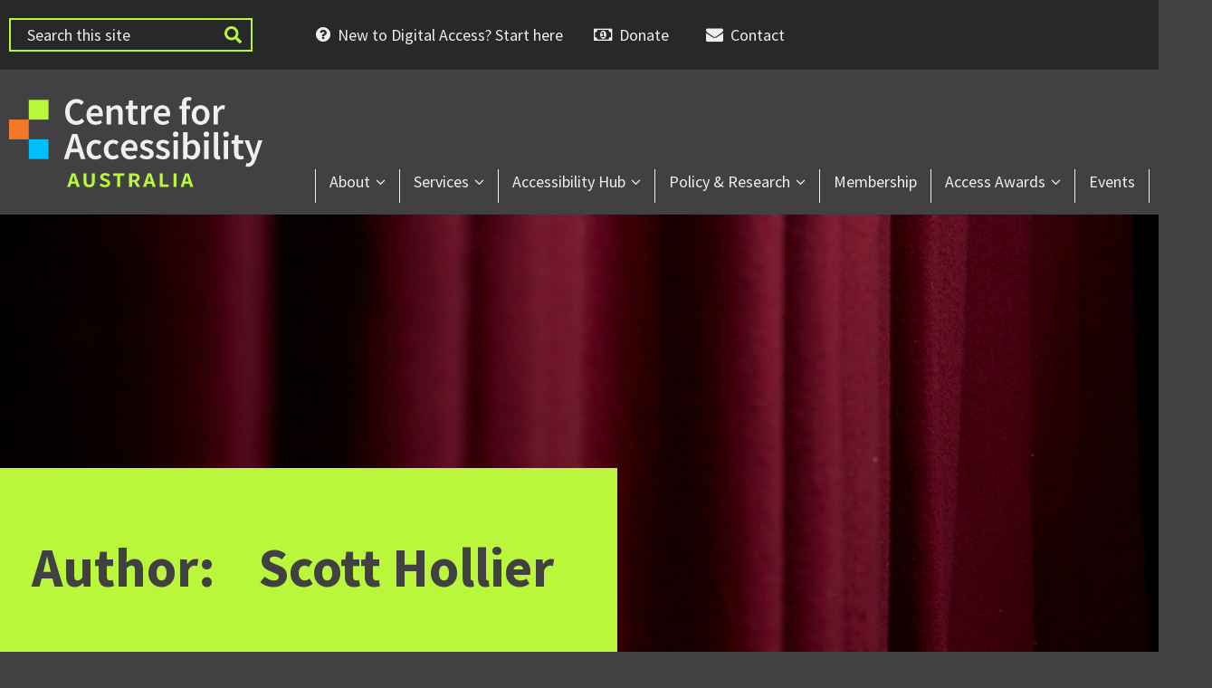

--- FILE ---
content_type: text/html; charset=UTF-8
request_url: https://www.accessibility.org.au/author/dr-scott-hollier/page/3/
body_size: 17451
content:
<!DOCTYPE html>
<!--[if IE 6]><html id="ie6" lang="en-AU"><![endif]-->
<!--[if IE 7]><html id="ie7" lang="en-AU"><![endif]-->
<!--[if IE 8]><html id="ie8" lang="en-AU"><![endif]-->
<!--[if !(IE 6) | !(IE 7) | !(IE 8)  ]><!--><html lang="en-AU"><!--<![endif]-->
<head>
<meta charset="UTF-8" />
<meta name="viewport" content="width=device-width" />


<title>Scott Hollier, Author at Centre For Accessibility Australia - Page 3 of 5 | Page 3</title>
<link data-rocket-preload as="style" href="https://fonts.googleapis.com/css?family=Source%20Sans%20Pro%3A400%2C400i%2C700%2C700i&#038;display=swap" rel="preload">
<link href="https://fonts.googleapis.com/css?family=Source%20Sans%20Pro%3A400%2C400i%2C700%2C700i&#038;display=swap" media="print" onload="this.media=&#039;all&#039;" rel="stylesheet">
<noscript><link rel="stylesheet" href="https://fonts.googleapis.com/css?family=Source%20Sans%20Pro%3A400%2C400i%2C700%2C700i&#038;display=swap"></noscript>
<link rel="profile" href="http://gmpg.org/xfn/11" />

<link rel="apple-touch-icon" sizes="180x180" href="https://www.accessibility.org.au/wp-content/themes/cfa/images/favicon/apple-touch-icon.png">
<link rel="icon" type="image/png" sizes="32x32" href="https://www.accessibility.org.au/wp-content/themes/cfa/images/favicon/favicon-32x32.png">
<link rel="icon" type="image/png" sizes="16x16" href="https://www.accessibility.org.au/wp-content/themes/cfa/images/favicon/favicon-16x16.png">
<link rel="manifest" href="https://www.accessibility.org.au/wp-content/themes/cfa/images/favicon/site.webmanifest">
<link rel="mask-icon" href="https://www.accessibility.org.au/wp-content/themes/cfa/images/favicon/safari-pinned-tab.svg" color="#ffc40d">
<meta name="msapplication-TileColor" content="#ffc40d">
<meta name="theme-color" content="#ffffff">

<script defer src="https://use.fontawesome.com/releases/v5.15.1/js/all.js" integrity="sha384-9/D4ECZvKMVEJ9Bhr3ZnUAF+Ahlagp1cyPC7h5yDlZdXs4DQ/vRftzfd+2uFUuqS" crossorigin="anonymous"></script>

<link rel="stylesheet" type="text/css" media="all" href="https://www.accessibility.org.au/wp-content/themes/cfa/css/flexslider.css" />
<link rel="stylesheet" type="text/css" media="all" href="https://www.accessibility.org.au/wp-content/themes/cfa/style.css" />
<link rel="stylesheet" type="text/css" media="all" href="https://www.accessibility.org.au/wp-content/themes/cfa/css/modaal.css" />

<!-- Global site tag (gtag.js) - Google Analytics -->
<script async src="https://www.googletagmanager.com/gtag/js?id=G-ENSSMLVQEP"></script>
<script>
  window.dataLayer = window.dataLayer || [];
  function gtag(){dataLayer.push(arguments);}
  gtag('js', new Date());

  gtag('config', 'G-ENSSMLVQEP');
</script>

<link rel="pingback" href="" />
<!--[if lt IE 9]><script src="https://www.accessibility.org.au/wp-content/themes/cfa/js/html5.js"></script><![endif]-->
<meta name='robots' content='index, follow, max-image-preview:large, max-snippet:-1, max-video-preview:-1' />

	<!-- This site is optimized with the Yoast SEO plugin v26.8 - https://yoast.com/product/yoast-seo-wordpress/ -->
	<link rel="canonical" href="https://www.accessibility.org.au/author/dr-scott-hollier/page/3/" />
	<link rel="prev" href="https://www.accessibility.org.au/author/dr-scott-hollier/page/2/" />
	<link rel="next" href="https://www.accessibility.org.au/author/dr-scott-hollier/page/4/" />
	<meta property="og:locale" content="en_US" />
	<meta property="og:type" content="profile" />
	<meta property="og:title" content="Scott Hollier, Author at Centre For Accessibility Australia - Page 3 of 5" />
	<meta property="og:url" content="https://www.accessibility.org.au/author/dr-scott-hollier/" />
	<meta property="og:site_name" content="Centre For Accessibility Australia" />
	<meta property="og:image" content="https://secure.gravatar.com/avatar/d3c5b08eca40b66c2c23264f979d84de?s=500&d=mm&r=g" />
	<meta name="twitter:card" content="summary_large_image" />
	<meta name="twitter:site" content="@centrefora11y" />
	<script type="application/ld+json" class="yoast-schema-graph">{"@context":"https://schema.org","@graph":[{"@type":"ProfilePage","@id":"https://www.accessibility.org.au/author/dr-scott-hollier/","url":"https://www.accessibility.org.au/author/dr-scott-hollier/page/3/","name":"Scott Hollier, Author at Centre For Accessibility Australia - Page 3 of 5","isPartOf":{"@id":"https://www.accessibility.org.au/#website"},"breadcrumb":{"@id":"https://www.accessibility.org.au/author/dr-scott-hollier/page/3/#breadcrumb"},"inLanguage":"en-AU","potentialAction":[{"@type":"ReadAction","target":["https://www.accessibility.org.au/author/dr-scott-hollier/page/3/"]}]},{"@type":"BreadcrumbList","@id":"https://www.accessibility.org.au/author/dr-scott-hollier/page/3/#breadcrumb","itemListElement":[{"@type":"ListItem","position":1,"name":"Home","item":"https://www.accessibility.org.au/"},{"@type":"ListItem","position":2,"name":"Archives for Scott Hollier"}]},{"@type":"WebSite","@id":"https://www.accessibility.org.au/#website","url":"https://www.accessibility.org.au/","name":"Centre For Accessibility Australia","description":"","potentialAction":[{"@type":"SearchAction","target":{"@type":"EntryPoint","urlTemplate":"https://www.accessibility.org.au/?s={search_term_string}"},"query-input":{"@type":"PropertyValueSpecification","valueRequired":true,"valueName":"search_term_string"}}],"inLanguage":"en-AU"},{"@type":"Person","@id":"https://www.accessibility.org.au/#/schema/person/d6b82196dc8042f4df6081c0fd7d6c1d","name":"Scott Hollier","image":{"@type":"ImageObject","inLanguage":"en-AU","@id":"https://www.accessibility.org.au/#/schema/person/image/","url":"https://secure.gravatar.com/avatar/53e36d410b299825d3baf3d4a5a2fd9bb097223c04da54ee61075e5107080a6e?s=96&d=mm&r=g","contentUrl":"https://secure.gravatar.com/avatar/53e36d410b299825d3baf3d4a5a2fd9bb097223c04da54ee61075e5107080a6e?s=96&d=mm&r=g","caption":"Scott Hollier"},"mainEntityOfPage":{"@id":"https://www.accessibility.org.au/author/dr-scott-hollier/"}}]}</script>
	<!-- / Yoast SEO plugin. -->


<script type='application/javascript'  id='pys-version-script'>console.log('PixelYourSite Free version 11.1.5.2');</script>
<link rel='dns-prefetch' href='//www.googletagmanager.com' />
<link href='https://fonts.gstatic.com' crossorigin rel='preconnect' />
<link rel="alternate" type="application/rss+xml" title="Centre For Accessibility Australia &raquo; Feed" href="https://www.accessibility.org.au/feed/" />
<link rel="alternate" type="application/rss+xml" title="Centre For Accessibility Australia &raquo; Comments Feed" href="https://www.accessibility.org.au/comments/feed/" />
<link rel="alternate" type="text/calendar" title="Centre For Accessibility Australia &raquo; iCal Feed" href="https://www.accessibility.org.au/events/?ical=1" />
<link rel="alternate" type="application/rss+xml" title="Centre For Accessibility Australia &raquo; Posts by Scott Hollier Feed" href="https://www.accessibility.org.au/author/dr-scott-hollier/feed/" />
<style id='wp-img-auto-sizes-contain-inline-css' type='text/css'>
img:is([sizes=auto i],[sizes^="auto," i]){contain-intrinsic-size:3000px 1500px}
/*# sourceURL=wp-img-auto-sizes-contain-inline-css */
</style>
<style id='wp-emoji-styles-inline-css' type='text/css'>

	img.wp-smiley, img.emoji {
		display: inline !important;
		border: none !important;
		box-shadow: none !important;
		height: 1em !important;
		width: 1em !important;
		margin: 0 0.07em !important;
		vertical-align: -0.1em !important;
		background: none !important;
		padding: 0 !important;
	}
/*# sourceURL=wp-emoji-styles-inline-css */
</style>
<link rel='stylesheet' id='wp-block-library-css' href='https://www.accessibility.org.au/wp-includes/css/dist/block-library/style.min.css?ver=6.9' type='text/css' media='all' />
<style id='global-styles-inline-css' type='text/css'>
:root{--wp--preset--aspect-ratio--square: 1;--wp--preset--aspect-ratio--4-3: 4/3;--wp--preset--aspect-ratio--3-4: 3/4;--wp--preset--aspect-ratio--3-2: 3/2;--wp--preset--aspect-ratio--2-3: 2/3;--wp--preset--aspect-ratio--16-9: 16/9;--wp--preset--aspect-ratio--9-16: 9/16;--wp--preset--color--black: #000000;--wp--preset--color--cyan-bluish-gray: #abb8c3;--wp--preset--color--white: #ffffff;--wp--preset--color--pale-pink: #f78da7;--wp--preset--color--vivid-red: #cf2e2e;--wp--preset--color--luminous-vivid-orange: #ff6900;--wp--preset--color--luminous-vivid-amber: #fcb900;--wp--preset--color--light-green-cyan: #7bdcb5;--wp--preset--color--vivid-green-cyan: #00d084;--wp--preset--color--pale-cyan-blue: #8ed1fc;--wp--preset--color--vivid-cyan-blue: #0693e3;--wp--preset--color--vivid-purple: #9b51e0;--wp--preset--gradient--vivid-cyan-blue-to-vivid-purple: linear-gradient(135deg,rgb(6,147,227) 0%,rgb(155,81,224) 100%);--wp--preset--gradient--light-green-cyan-to-vivid-green-cyan: linear-gradient(135deg,rgb(122,220,180) 0%,rgb(0,208,130) 100%);--wp--preset--gradient--luminous-vivid-amber-to-luminous-vivid-orange: linear-gradient(135deg,rgb(252,185,0) 0%,rgb(255,105,0) 100%);--wp--preset--gradient--luminous-vivid-orange-to-vivid-red: linear-gradient(135deg,rgb(255,105,0) 0%,rgb(207,46,46) 100%);--wp--preset--gradient--very-light-gray-to-cyan-bluish-gray: linear-gradient(135deg,rgb(238,238,238) 0%,rgb(169,184,195) 100%);--wp--preset--gradient--cool-to-warm-spectrum: linear-gradient(135deg,rgb(74,234,220) 0%,rgb(151,120,209) 20%,rgb(207,42,186) 40%,rgb(238,44,130) 60%,rgb(251,105,98) 80%,rgb(254,248,76) 100%);--wp--preset--gradient--blush-light-purple: linear-gradient(135deg,rgb(255,206,236) 0%,rgb(152,150,240) 100%);--wp--preset--gradient--blush-bordeaux: linear-gradient(135deg,rgb(254,205,165) 0%,rgb(254,45,45) 50%,rgb(107,0,62) 100%);--wp--preset--gradient--luminous-dusk: linear-gradient(135deg,rgb(255,203,112) 0%,rgb(199,81,192) 50%,rgb(65,88,208) 100%);--wp--preset--gradient--pale-ocean: linear-gradient(135deg,rgb(255,245,203) 0%,rgb(182,227,212) 50%,rgb(51,167,181) 100%);--wp--preset--gradient--electric-grass: linear-gradient(135deg,rgb(202,248,128) 0%,rgb(113,206,126) 100%);--wp--preset--gradient--midnight: linear-gradient(135deg,rgb(2,3,129) 0%,rgb(40,116,252) 100%);--wp--preset--font-size--small: 13px;--wp--preset--font-size--medium: 20px;--wp--preset--font-size--large: 36px;--wp--preset--font-size--x-large: 42px;--wp--preset--spacing--20: 0.44rem;--wp--preset--spacing--30: 0.67rem;--wp--preset--spacing--40: 1rem;--wp--preset--spacing--50: 1.5rem;--wp--preset--spacing--60: 2.25rem;--wp--preset--spacing--70: 3.38rem;--wp--preset--spacing--80: 5.06rem;--wp--preset--shadow--natural: 6px 6px 9px rgba(0, 0, 0, 0.2);--wp--preset--shadow--deep: 12px 12px 50px rgba(0, 0, 0, 0.4);--wp--preset--shadow--sharp: 6px 6px 0px rgba(0, 0, 0, 0.2);--wp--preset--shadow--outlined: 6px 6px 0px -3px rgb(255, 255, 255), 6px 6px rgb(0, 0, 0);--wp--preset--shadow--crisp: 6px 6px 0px rgb(0, 0, 0);}:where(.is-layout-flex){gap: 0.5em;}:where(.is-layout-grid){gap: 0.5em;}body .is-layout-flex{display: flex;}.is-layout-flex{flex-wrap: wrap;align-items: center;}.is-layout-flex > :is(*, div){margin: 0;}body .is-layout-grid{display: grid;}.is-layout-grid > :is(*, div){margin: 0;}:where(.wp-block-columns.is-layout-flex){gap: 2em;}:where(.wp-block-columns.is-layout-grid){gap: 2em;}:where(.wp-block-post-template.is-layout-flex){gap: 1.25em;}:where(.wp-block-post-template.is-layout-grid){gap: 1.25em;}.has-black-color{color: var(--wp--preset--color--black) !important;}.has-cyan-bluish-gray-color{color: var(--wp--preset--color--cyan-bluish-gray) !important;}.has-white-color{color: var(--wp--preset--color--white) !important;}.has-pale-pink-color{color: var(--wp--preset--color--pale-pink) !important;}.has-vivid-red-color{color: var(--wp--preset--color--vivid-red) !important;}.has-luminous-vivid-orange-color{color: var(--wp--preset--color--luminous-vivid-orange) !important;}.has-luminous-vivid-amber-color{color: var(--wp--preset--color--luminous-vivid-amber) !important;}.has-light-green-cyan-color{color: var(--wp--preset--color--light-green-cyan) !important;}.has-vivid-green-cyan-color{color: var(--wp--preset--color--vivid-green-cyan) !important;}.has-pale-cyan-blue-color{color: var(--wp--preset--color--pale-cyan-blue) !important;}.has-vivid-cyan-blue-color{color: var(--wp--preset--color--vivid-cyan-blue) !important;}.has-vivid-purple-color{color: var(--wp--preset--color--vivid-purple) !important;}.has-black-background-color{background-color: var(--wp--preset--color--black) !important;}.has-cyan-bluish-gray-background-color{background-color: var(--wp--preset--color--cyan-bluish-gray) !important;}.has-white-background-color{background-color: var(--wp--preset--color--white) !important;}.has-pale-pink-background-color{background-color: var(--wp--preset--color--pale-pink) !important;}.has-vivid-red-background-color{background-color: var(--wp--preset--color--vivid-red) !important;}.has-luminous-vivid-orange-background-color{background-color: var(--wp--preset--color--luminous-vivid-orange) !important;}.has-luminous-vivid-amber-background-color{background-color: var(--wp--preset--color--luminous-vivid-amber) !important;}.has-light-green-cyan-background-color{background-color: var(--wp--preset--color--light-green-cyan) !important;}.has-vivid-green-cyan-background-color{background-color: var(--wp--preset--color--vivid-green-cyan) !important;}.has-pale-cyan-blue-background-color{background-color: var(--wp--preset--color--pale-cyan-blue) !important;}.has-vivid-cyan-blue-background-color{background-color: var(--wp--preset--color--vivid-cyan-blue) !important;}.has-vivid-purple-background-color{background-color: var(--wp--preset--color--vivid-purple) !important;}.has-black-border-color{border-color: var(--wp--preset--color--black) !important;}.has-cyan-bluish-gray-border-color{border-color: var(--wp--preset--color--cyan-bluish-gray) !important;}.has-white-border-color{border-color: var(--wp--preset--color--white) !important;}.has-pale-pink-border-color{border-color: var(--wp--preset--color--pale-pink) !important;}.has-vivid-red-border-color{border-color: var(--wp--preset--color--vivid-red) !important;}.has-luminous-vivid-orange-border-color{border-color: var(--wp--preset--color--luminous-vivid-orange) !important;}.has-luminous-vivid-amber-border-color{border-color: var(--wp--preset--color--luminous-vivid-amber) !important;}.has-light-green-cyan-border-color{border-color: var(--wp--preset--color--light-green-cyan) !important;}.has-vivid-green-cyan-border-color{border-color: var(--wp--preset--color--vivid-green-cyan) !important;}.has-pale-cyan-blue-border-color{border-color: var(--wp--preset--color--pale-cyan-blue) !important;}.has-vivid-cyan-blue-border-color{border-color: var(--wp--preset--color--vivid-cyan-blue) !important;}.has-vivid-purple-border-color{border-color: var(--wp--preset--color--vivid-purple) !important;}.has-vivid-cyan-blue-to-vivid-purple-gradient-background{background: var(--wp--preset--gradient--vivid-cyan-blue-to-vivid-purple) !important;}.has-light-green-cyan-to-vivid-green-cyan-gradient-background{background: var(--wp--preset--gradient--light-green-cyan-to-vivid-green-cyan) !important;}.has-luminous-vivid-amber-to-luminous-vivid-orange-gradient-background{background: var(--wp--preset--gradient--luminous-vivid-amber-to-luminous-vivid-orange) !important;}.has-luminous-vivid-orange-to-vivid-red-gradient-background{background: var(--wp--preset--gradient--luminous-vivid-orange-to-vivid-red) !important;}.has-very-light-gray-to-cyan-bluish-gray-gradient-background{background: var(--wp--preset--gradient--very-light-gray-to-cyan-bluish-gray) !important;}.has-cool-to-warm-spectrum-gradient-background{background: var(--wp--preset--gradient--cool-to-warm-spectrum) !important;}.has-blush-light-purple-gradient-background{background: var(--wp--preset--gradient--blush-light-purple) !important;}.has-blush-bordeaux-gradient-background{background: var(--wp--preset--gradient--blush-bordeaux) !important;}.has-luminous-dusk-gradient-background{background: var(--wp--preset--gradient--luminous-dusk) !important;}.has-pale-ocean-gradient-background{background: var(--wp--preset--gradient--pale-ocean) !important;}.has-electric-grass-gradient-background{background: var(--wp--preset--gradient--electric-grass) !important;}.has-midnight-gradient-background{background: var(--wp--preset--gradient--midnight) !important;}.has-small-font-size{font-size: var(--wp--preset--font-size--small) !important;}.has-medium-font-size{font-size: var(--wp--preset--font-size--medium) !important;}.has-large-font-size{font-size: var(--wp--preset--font-size--large) !important;}.has-x-large-font-size{font-size: var(--wp--preset--font-size--x-large) !important;}
/*# sourceURL=global-styles-inline-css */
</style>

<style id='classic-theme-styles-inline-css' type='text/css'>
/*! This file is auto-generated */
.wp-block-button__link{color:#fff;background-color:#32373c;border-radius:9999px;box-shadow:none;text-decoration:none;padding:calc(.667em + 2px) calc(1.333em + 2px);font-size:1.125em}.wp-block-file__button{background:#32373c;color:#fff;text-decoration:none}
/*# sourceURL=/wp-includes/css/classic-themes.min.css */
</style>
<link rel='stylesheet' id='contact-form-7-css' href='https://www.accessibility.org.au/wp-content/plugins/contact-form-7/includes/css/styles.css?ver=6.1.4' type='text/css' media='all' />
<link rel='stylesheet' id='wpcf7-redirect-script-frontend-css' href='https://www.accessibility.org.au/wp-content/plugins/wpcf7-redirect/build/assets/frontend-script.css?ver=2c532d7e2be36f6af233' type='text/css' media='all' />
<link rel='stylesheet' id='forget-about-shortcode-buttons-css' href='https://www.accessibility.org.au/wp-content/plugins/forget-about-shortcode-buttons/public/css/button-styles.css?ver=2.1.3' type='text/css' media='all' />
<script type="text/javascript" id="jquery-core-js-extra">
/* <![CDATA[ */
var pysFacebookRest = {"restApiUrl":"https://www.accessibility.org.au/wp-json/pys-facebook/v1/event","debug":""};
//# sourceURL=jquery-core-js-extra
/* ]]> */
</script>
<script type="text/javascript" src="https://www.accessibility.org.au/wp-includes/js/jquery/jquery.min.js?ver=3.7.1" id="jquery-core-js"></script>
<script type="text/javascript" src="https://www.accessibility.org.au/wp-includes/js/jquery/jquery-migrate.min.js?ver=3.4.1" id="jquery-migrate-js"></script>
<script type="text/javascript" src="https://www.accessibility.org.au/wp-content/plugins/pixelyoursite/dist/scripts/jquery.bind-first-0.2.3.min.js?ver=0.2.3" id="jquery-bind-first-js"></script>
<script type="text/javascript" src="https://www.accessibility.org.au/wp-content/plugins/pixelyoursite/dist/scripts/js.cookie-2.1.3.min.js?ver=2.1.3" id="js-cookie-pys-js"></script>
<script type="text/javascript" src="https://www.accessibility.org.au/wp-content/plugins/pixelyoursite/dist/scripts/tld.min.js?ver=2.3.1" id="js-tld-js"></script>
<script type="text/javascript" id="pys-js-extra">
/* <![CDATA[ */
var pysOptions = {"staticEvents":{"facebook":{"init_event":[{"delay":0,"type":"static","ajaxFire":false,"name":"PageView","pixelIds":["656476383021947"],"eventID":"41a5568d-b102-4fbb-ac7e-3c1d64ad1e10","params":{"page_title":"Author: \u003Cspan\u003EScott Hollier\u003C/span\u003E","post_type":"archive","plugin":"PixelYourSite","user_role":"guest","event_url":"www.accessibility.org.au/author/dr-scott-hollier/page/3/"},"e_id":"init_event","ids":[],"hasTimeWindow":false,"timeWindow":0,"woo_order":"","edd_order":""}]}},"dynamicEvents":{"automatic_event_form":{"facebook":{"delay":0,"type":"dyn","name":"Form","pixelIds":["656476383021947"],"eventID":"d859867c-5615-4bce-a00c-042f2240b356","params":{"page_title":"Author: \u003Cspan\u003EScott Hollier\u003C/span\u003E","post_type":"archive","plugin":"PixelYourSite","user_role":"guest","event_url":"www.accessibility.org.au/author/dr-scott-hollier/page/3/"},"e_id":"automatic_event_form","ids":[],"hasTimeWindow":false,"timeWindow":0,"woo_order":"","edd_order":""}},"automatic_event_download":{"facebook":{"delay":0,"type":"dyn","name":"Download","extensions":["","doc","exe","js","pdf","ppt","tgz","zip","xls"],"pixelIds":["656476383021947"],"eventID":"abc2dbad-ca97-41eb-9505-02981cf2db16","params":{"page_title":"Author: \u003Cspan\u003EScott Hollier\u003C/span\u003E","post_type":"archive","plugin":"PixelYourSite","user_role":"guest","event_url":"www.accessibility.org.au/author/dr-scott-hollier/page/3/"},"e_id":"automatic_event_download","ids":[],"hasTimeWindow":false,"timeWindow":0,"woo_order":"","edd_order":""}},"automatic_event_comment":{"facebook":{"delay":0,"type":"dyn","name":"Comment","pixelIds":["656476383021947"],"eventID":"175537af-8857-4d6e-8020-8f19fc4d3e1b","params":{"page_title":"Author: \u003Cspan\u003EScott Hollier\u003C/span\u003E","post_type":"archive","plugin":"PixelYourSite","user_role":"guest","event_url":"www.accessibility.org.au/author/dr-scott-hollier/page/3/"},"e_id":"automatic_event_comment","ids":[],"hasTimeWindow":false,"timeWindow":0,"woo_order":"","edd_order":""}},"automatic_event_scroll":{"facebook":{"delay":0,"type":"dyn","name":"PageScroll","scroll_percent":30,"pixelIds":["656476383021947"],"eventID":"d099813f-909a-4b09-97f9-ddbb754a8030","params":{"page_title":"Author: \u003Cspan\u003EScott Hollier\u003C/span\u003E","post_type":"archive","plugin":"PixelYourSite","user_role":"guest","event_url":"www.accessibility.org.au/author/dr-scott-hollier/page/3/"},"e_id":"automatic_event_scroll","ids":[],"hasTimeWindow":false,"timeWindow":0,"woo_order":"","edd_order":""}},"automatic_event_time_on_page":{"facebook":{"delay":0,"type":"dyn","name":"TimeOnPage","time_on_page":30,"pixelIds":["656476383021947"],"eventID":"872217cd-c811-4413-86b9-6e8806abcd50","params":{"page_title":"Author: \u003Cspan\u003EScott Hollier\u003C/span\u003E","post_type":"archive","plugin":"PixelYourSite","user_role":"guest","event_url":"www.accessibility.org.au/author/dr-scott-hollier/page/3/"},"e_id":"automatic_event_time_on_page","ids":[],"hasTimeWindow":false,"timeWindow":0,"woo_order":"","edd_order":""}}},"triggerEvents":[],"triggerEventTypes":[],"facebook":{"pixelIds":["656476383021947"],"advancedMatching":{"external_id":"bcacbaccedebebeceafbbbed"},"advancedMatchingEnabled":true,"removeMetadata":false,"wooVariableAsSimple":false,"serverApiEnabled":true,"wooCRSendFromServer":false,"send_external_id":null,"enabled_medical":false,"do_not_track_medical_param":["event_url","post_title","page_title","landing_page","content_name","categories","category_name","tags"],"meta_ldu":false},"debug":"","siteUrl":"https://www.accessibility.org.au","ajaxUrl":"https://www.accessibility.org.au/wp-admin/admin-ajax.php","ajax_event":"f6a4120810","enable_remove_download_url_param":"1","cookie_duration":"7","last_visit_duration":"60","enable_success_send_form":"","ajaxForServerEvent":"1","ajaxForServerStaticEvent":"1","useSendBeacon":"1","send_external_id":"1","external_id_expire":"180","track_cookie_for_subdomains":"1","google_consent_mode":"1","gdpr":{"ajax_enabled":false,"all_disabled_by_api":false,"facebook_disabled_by_api":false,"analytics_disabled_by_api":false,"google_ads_disabled_by_api":false,"pinterest_disabled_by_api":false,"bing_disabled_by_api":false,"reddit_disabled_by_api":false,"externalID_disabled_by_api":false,"facebook_prior_consent_enabled":true,"analytics_prior_consent_enabled":true,"google_ads_prior_consent_enabled":null,"pinterest_prior_consent_enabled":true,"bing_prior_consent_enabled":true,"cookiebot_integration_enabled":false,"cookiebot_facebook_consent_category":"marketing","cookiebot_analytics_consent_category":"statistics","cookiebot_tiktok_consent_category":"marketing","cookiebot_google_ads_consent_category":"marketing","cookiebot_pinterest_consent_category":"marketing","cookiebot_bing_consent_category":"marketing","consent_magic_integration_enabled":false,"real_cookie_banner_integration_enabled":false,"cookie_notice_integration_enabled":false,"cookie_law_info_integration_enabled":false,"analytics_storage":{"enabled":true,"value":"granted","filter":false},"ad_storage":{"enabled":true,"value":"granted","filter":false},"ad_user_data":{"enabled":true,"value":"granted","filter":false},"ad_personalization":{"enabled":true,"value":"granted","filter":false}},"cookie":{"disabled_all_cookie":false,"disabled_start_session_cookie":false,"disabled_advanced_form_data_cookie":false,"disabled_landing_page_cookie":false,"disabled_first_visit_cookie":false,"disabled_trafficsource_cookie":false,"disabled_utmTerms_cookie":false,"disabled_utmId_cookie":false},"tracking_analytics":{"TrafficSource":"direct","TrafficLanding":"undefined","TrafficUtms":[],"TrafficUtmsId":[]},"GATags":{"ga_datalayer_type":"default","ga_datalayer_name":"dataLayerPYS"},"woo":{"enabled":false},"edd":{"enabled":false},"cache_bypass":"1769399417"};
//# sourceURL=pys-js-extra
/* ]]> */
</script>
<script type="text/javascript" src="https://www.accessibility.org.au/wp-content/plugins/pixelyoursite/dist/scripts/public.js?ver=11.1.5.2" id="pys-js"></script>

<!-- Google tag (gtag.js) snippet added by Site Kit -->
<!-- Google Analytics snippet added by Site Kit -->
<script type="text/javascript" src="https://www.googletagmanager.com/gtag/js?id=GT-TW5QF4R" id="google_gtagjs-js" async></script>
<script type="text/javascript" id="google_gtagjs-js-after">
/* <![CDATA[ */
window.dataLayer = window.dataLayer || [];function gtag(){dataLayer.push(arguments);}
gtag("set","linker",{"domains":["www.accessibility.org.au"]});
gtag("js", new Date());
gtag("set", "developer_id.dZTNiMT", true);
gtag("config", "GT-TW5QF4R");
//# sourceURL=google_gtagjs-js-after
/* ]]> */
</script>
<link rel="https://api.w.org/" href="https://www.accessibility.org.au/wp-json/" /><link rel="alternate" title="JSON" type="application/json" href="https://www.accessibility.org.au/wp-json/wp/v2/users/2" /><link rel="EditURI" type="application/rsd+xml" title="RSD" href="https://www.accessibility.org.au/xmlrpc.php?rsd" />
<meta name="generator" content="WordPress 6.9" />
<meta name="generator" content="Site Kit by Google 1.170.0" /><meta name="facebook-domain-verification" content="fcpjx9f5pqypu2r2g974hzy9xvo37e" /><meta name="tec-api-version" content="v1"><meta name="tec-api-origin" content="https://www.accessibility.org.au"><link rel="alternate" href="https://www.accessibility.org.au/wp-json/tribe/events/v1/" />		<style type="text/css" id="wp-custom-css">
			.img-flex { display:flex;
	padding-top:20px;
	padding-bottom:30px;
	position:relative;
	left:-22px;
}
.grecaptcha-badge { visibility: hidden; }
.googlenotice {line-height: 20px;
    padding-top: 6px; font-size:12px;
}
.googlenotice a {color: #b500b5;
    text-decoration: none;}

#footer li {
	margin-bottom: 6px
}
table.user-efficiency-table tbody th {
	text-align: left;
}
table.user-efficiency-table th,
table.user-efficiency-table td {
	border: 1px solid black;
	padding: 0.5em;
}
table.user-efficiency-table caption {
	padding: 1em;
	border: 1px solid black;
	background-color: white;
	font-weight: bold;
}
table.user-efficiency-table {
	margin-bottom: 1em;
	background-color: white;
	color:black;
}

/* Key2 Styles */

/* Text meant only for screen readers. */
.screen-reader-text {
  border: 0;
  clip: rect(1px, 1px, 1px, 1px);
  clip-path: inset(50%);
  height: 1px;
  margin: -1px;
  overflow: hidden;
  padding: 0;
  position: absolute !important;
  width: 1px;
  word-wrap: normal !important;
}

.screen-reader-text:focus {
  background-color: #f1f1f1;
  border-radius: 3px;
  box-shadow: 0 0 2px 2px rgba(0, 0, 0, 0.6);
  clip: auto !important;
  clip-path: none;
  color: #21759b;
  display: block;
  font-size: 0.875rem;
  font-weight: 700;
  height: auto;
  left: 5px;
  line-height: normal;
  padding: 15px 23px 14px;
  text-decoration: none;
  top: 5px;
  width: auto;
  z-index: 100000;
}

.user-efficiency-table td {
	text-align: center;
}

.user-efficiency-table p {
	margin: 0 !important;
	padding: 0;
}

.user-efficiency-table .lights {
  align-items: center;
  background: black;
  border: 5px solid black;
  border-radius: 0.5rem;
  display: flex;
  flex-direction: column;
  gap: 0.25rem;
  justify-content: center;
  margin: 0 auto;
	padding: 0.25rem;
  width: fit-content;
}

.user-efficiency-table .lights .light {
	background: white;
	border-radius: 1rem;
	height: 1rem;
	width: 1rem;
}

.user-efficiency-table .red .lights .red-light {
	background: red;
}

.user-efficiency-table .amber .lights .amber-light {
	background: orange;
}

.user-efficiency-table .green .lights .green-light {
	background: lime;
}
/*Update During Event Calendar Installation */

.tribe-events .tribe-events-calendar-list__event-title-link {
	  font-size: 35px;
    background: #0000;
    color: #f5f5f5!important;
}
.tribe-events-c-subscribe-dropdown__container {
	display: none!important
}
.tribe-events-c-top-bar.tribe-events-header__top-bar {
    display: none !important;
}
.tribe-events .tribe-events-header {
    display: none !important;
}
.button a, a.fasc-button, input[type="submit"], input[type="button"], button {
    min-width: 150px;
}
.tribe-events-c-nav__list-item--today {
  display: none !important;
}		</style>
		<script src="https://www.accessibility.org.au/wp-content/themes/cfa/js/jquery.flexslider.min.js"></script>
<script src="https://www.accessibility.org.au/wp-content/themes/cfa/js/doubletaptogo.min.js"></script>
<script src="https://www.accessibility.org.au/wp-content/themes/cfa/js/modaal.min.js"></script>
<script src="https://www.accessibility.org.au/wp-content/themes/cfa/js/scripts.js"></script>
<script src="https://www.accessibility.org.au/wp-content/themes/cfa/js/active_menu.js"></script>
<meta name="generator" content="WP Rocket 3.19.2.1" data-wpr-features="wpr_preload_links wpr_desktop" /></head>

<body class="archive paged author author-dr-scott-hollier author-2 paged-3 author-paged-3 wp-theme-cfa tribe-no-js">

<a href="#main" class="a11y">Skip to main content</a>

<div data-rocket-location-hash="cc79ac7c2fffd5d6b4355b54a08d8ad0" id="page" class="hfeed">

	<div data-rocket-location-hash="308cc01ca73654ebafdd50e206edfe90" id="top">
		<div data-rocket-location-hash="0322d710534c4d5fb4dc587b04b9c0b1" class="wrapper">
			<div data-rocket-location-hash="83dd1516e2ac4771c570f19adf8afe63" class="span100">
					<form method="get" class="searchform" action="https://www.accessibility.org.au/">
		<div>
			<label for="s" class="assistive-text a11y">Search this site</label>
			<input type="text" class="field" name="s" id="s" placeholder="Search this site" />
			<button type="submit" aria-label="Submit website search" class="submit" id="searchsubmit" value="Submit website search">
				<span class="a11y">Search this site</span><i class="fas fa-search" aria-hidden="true"></i>
			</button>
		</div>
	</form>

				<nav id="topmenu" aria-label="Top Menu">
										<div class="menu"><ul id="menu-top-menu" class="menu" role="menubar"><li id="menu-item-7145" class="link_helpdesk menu-item menu-item-type-post_type menu-item-object-page menu-item-7145"><a href="https://www.accessibility.org.au/accessibility-hub/" role="menuitem">New to Digital Access? Start here</a></li>
<li id="menu-item-2674" class="link_donate menu-item menu-item-type-custom menu-item-object-custom menu-item-2674"><a href="https://www.accessibility.org.au/donate" role="menuitem">Donate</a></li>
<li id="menu-item-2311" class="link_contact menu-item menu-item-type-post_type menu-item-object-page menu-item-2311"><a href="https://www.accessibility.org.au/contact/" role="menuitem">Contact</a></li>
</ul></div>				</nav><!-- #topmenu -->

				<div id="google_translate_element"></div>
				<script>
				function googleTranslateElementInit() {
					new google.translate.TranslateElement({ pageLanguage: 'en' }, 'google_translate_element');
				}
				</script>

			</div>
		</div>
	</div>

	<header data-rocket-location-hash="fcc6a150ef7ab984650502b23c13c33e" class="wrapper" id="branding">
		<div class="span100">
			<div id="site-title">
				<a href="https://www.accessibility.org.au/" title="Centre For Accessibility Australia">
					<img class="header-logo" src="https://www.accessibility.org.au/wp-content/themes/cfa/images/cfa-logo-2022.svg" alt="Centre For Accessibility logo" />

				</a>
			</div>

			<button aria-label="Show/Hide website navigation" aria-haspopup="true" class="show_nav" id="show_nav" data-target="#mobile_menu" aria-controls="mobile_menu" aria-expanded="false">Toggle button for website navigation bar</button>

			<div class="header_right">

					<form method="get" class="searchform" action="https://www.accessibility.org.au/">
		<div>
			<label for="s" class="assistive-text a11y">Search this site</label>
			<input type="text" class="field" name="s" id="s" placeholder="Search this site" />
			<button type="submit" aria-label="Submit website search" class="submit" id="searchsubmit" value="Submit website search">
				<span class="a11y">Search this site</span><i class="fas fa-search" aria-hidden="true"></i>
			</button>
		</div>
	</form>

				<nav id="mobile_menu" aria-label="Mobile menu"><ul id="menu-mobile-menu" role="menubar"></ul></nav>
				<nav id="mainmenu" aria-label="Main Menu">
					<div class="menu"><ul id="menu-main-menu" class="menu" role="menubar"><li id="menu-item-27" class="menu-item menu-item-type-post_type menu-item-object-page menu-item-has-children menu-item-27"><a href="https://www.accessibility.org.au/about/" role="menuitem" aria-haspopup="true" aria-expanded="false" role="button" data-toggle="dropdown">About</a>
<ul class="sub-menu">
	<li id="menu-item-6691" class="menu-item menu-item-type-post_type menu-item-object-page menu-item-6691"><a href="https://www.accessibility.org.au/about/" role="menuitem">About</a></li>
	<li id="menu-item-37" class="menu-item menu-item-type-post_type menu-item-object-page menu-item-37"><a href="https://www.accessibility.org.au/about/who-we-are/" role="menuitem">Who We Are</a></li>
	<li id="menu-item-3592" class="menu-item menu-item-type-post_type menu-item-object-page menu-item-3592"><a href="https://www.accessibility.org.au/about/our-people/" role="menuitem">Our People</a></li>
	<li id="menu-item-2491" class="menu-item menu-item-type-post_type menu-item-object-page menu-item-2491"><a href="https://www.accessibility.org.au/about/board/" role="menuitem">Our Board</a></li>
	<li id="menu-item-3589" class="menu-item menu-item-type-post_type menu-item-object-page menu-item-3589"><a href="https://www.accessibility.org.au/about/annual-report/" role="menuitem">Annual Report</a></li>
</ul>
</li>
<li id="menu-item-2545" class="menu-item menu-item-type-post_type menu-item-object-page menu-item-has-children menu-item-2545"><a href="https://www.accessibility.org.au/services/" role="menuitem" aria-haspopup="true" aria-expanded="false" role="button" data-toggle="dropdown">Services</a>
<ul class="sub-menu">
	<li id="menu-item-6692" class="menu-item menu-item-type-post_type menu-item-object-page menu-item-6692"><a href="https://www.accessibility.org.au/services/" role="menuitem">Services</a></li>
	<li id="menu-item-3674" class="menu-item menu-item-type-post_type menu-item-object-page menu-item-3674"><a href="https://www.accessibility.org.au/services/training/" role="menuitem">Training</a></li>
	<li id="menu-item-3675" class="menu-item menu-item-type-post_type menu-item-object-page menu-item-3675"><a href="https://www.accessibility.org.au/services/auditing/" role="menuitem">Website and App Auditing</a></li>
	<li id="menu-item-6109" class="menu-item menu-item-type-post_type menu-item-object-page menu-item-6109"><a href="https://www.accessibility.org.au/services/document-accessibility/" role="menuitem">Document Accessibility</a></li>
	<li id="menu-item-6110" class="menu-item menu-item-type-post_type menu-item-object-page menu-item-6110"><a href="https://www.accessibility.org.au/services/user-testing/" role="menuitem">User Testing</a></li>
	<li id="menu-item-6113" class="menu-item menu-item-type-post_type menu-item-object-page menu-item-6113"><a href="https://www.accessibility.org.au/services/video-accessibility/" role="menuitem">Video Accessibility</a></li>
	<li id="menu-item-6112" class="menu-item menu-item-type-post_type menu-item-object-page menu-item-6112"><a href="https://www.accessibility.org.au/services/marketing-and-communications-accessibility/" role="menuitem">Marketing and Communications Accessibility</a></li>
	<li id="menu-item-3676" class="menu-item menu-item-type-post_type menu-item-object-page menu-item-3676"><a href="https://www.accessibility.org.au/services/consulting/" role="menuitem">Consulting</a></li>
</ul>
</li>
<li id="menu-item-3608" class="menu-item menu-item-type-post_type menu-item-object-page menu-item-has-children menu-item-3608"><a href="https://www.accessibility.org.au/accessibility-hub/" role="menuitem" aria-haspopup="true" aria-expanded="false" role="button" data-toggle="dropdown">Accessibility Hub</a>
<ul class="sub-menu">
	<li id="menu-item-4863" class="menu-item menu-item-type-post_type menu-item-object-page menu-item-4863"><a href="https://www.accessibility.org.au/accessibility-hub/" role="menuitem">Accessibility Hub</a></li>
	<li id="menu-item-7143" class="menu-item menu-item-type-custom menu-item-object-custom menu-item-7143"><a href="https://www.accessibility.org.au/setting-up/" role="menuitem">Device Setup</a></li>
	<li id="menu-item-5018" class="menu-item menu-item-type-custom menu-item-object-custom menu-item-5018"><a href="https://www.accessibility.org.au/guides/" role="menuitem">Understanding Accessibility</a></li>
	<li id="menu-item-7150" class="menu-item menu-item-type-post_type menu-item-object-page menu-item-7150"><a href="https://www.accessibility.org.au/accessibility-hub/inclusive-digital-design-free-course/" role="menuitem">Inclusive Digital Design Free Course</a></li>
	<li id="menu-item-3677" class="menu-item menu-item-type-post_type menu-item-object-page current_page_parent menu-item-3677"><a href="https://www.accessibility.org.au/news/" role="menuitem">News</a></li>
</ul>
</li>
<li id="menu-item-2876" class="menu-item menu-item-type-post_type menu-item-object-page menu-item-has-children menu-item-2876"><a href="https://www.accessibility.org.au/policy/" role="menuitem" aria-haspopup="true" aria-expanded="false" role="button" data-toggle="dropdown">Policy &#038; Research</a>
<ul class="sub-menu">
	<li id="menu-item-7144" class="menu-item menu-item-type-post_type menu-item-object-page menu-item-7144"><a href="https://www.accessibility.org.au/policy/" role="menuitem">Policy</a></li>
	<li id="menu-item-7207" class="menu-item menu-item-type-post_type menu-item-object-page menu-item-7207"><a href="https://www.accessibility.org.au/research/" role="menuitem">Research Project</a></li>
</ul>
</li>
<li id="menu-item-3601" class="menu-item menu-item-type-post_type menu-item-object-page menu-item-3601"><a href="https://www.accessibility.org.au/membership/" role="menuitem">Membership</a></li>
<li id="menu-item-2897" class="menu-item menu-item-type-post_type menu-item-object-page menu-item-has-children menu-item-2897"><a href="https://www.accessibility.org.au/awards/" role="menuitem" aria-haspopup="true" aria-expanded="false" role="button" data-toggle="dropdown">Access Awards</a>
<ul class="sub-menu">
	<li id="menu-item-4437" class="menu-item menu-item-type-post_type menu-item-object-page menu-item-4437"><a href="https://www.accessibility.org.au/awards/" role="menuitem">Access Awards</a></li>
	<li id="menu-item-4436" class="menu-item menu-item-type-post_type menu-item-object-page menu-item-4436"><a href="https://www.accessibility.org.au/categories-and-judging/" role="menuitem">Categories and Judging</a></li>
	<li id="menu-item-4435" class="menu-item menu-item-type-post_type menu-item-object-page menu-item-4435"><a href="https://www.accessibility.org.au/judging-panel/" role="menuitem">Judging Panel</a></li>
</ul>
</li>
<li id="menu-item-7022" class="menu-item menu-item-type-post_type_archive menu-item-object-tribe_events menu-item-7022"><a href="https://www.accessibility.org.au/events/" role="menuitem">Events</a></li>
</ul></div>				</nav><!-- #mainmenu -->

			</div>
		</div>
	</header><!-- #branding -->

	<div data-rocket-location-hash="b024cc05ff3dcf09f44b9c5ee8aa5689" id="main" tabindex="-1">

		<section data-rocket-location-hash="6843ba3bfe740cf3c3c6291fda8edd6e" class="page_header" style="background: url(https://www.accessibility.org.au/wp-content/themes/cfa/images/default-large.jpg) no-repeat 50% 50%; background-size: cover;">
		<div data-rocket-location-hash="e2fae9d6562dd52876637a485c949b6d" class="wrapper">
			<h1>Author: <span>Scott Hollier</span></h1>
		</div>
	</section>
	
	<div data-rocket-location-hash="81cf4983a7d0bb46ab614f7f05b0ac37" class="wrapper">
		<div class="breadcrumbs" typeof="BreadcrumbList" vocab="http://schema.org/">
			<span property="itemListElement" typeof="ListItem"><a property="item" typeof="WebPage" title="Go to Centre For Accessibility Australia." href="https://www.accessibility.org.au" class="home"><span property="name">Home</span></a><meta property="position" content="1"></span><span class="sep"> &gt; </span><span property="itemListElement" typeof="ListItem"><span property="name">Articles by: Scott Hollier</span><meta property="position" content="2"></span>		</div>
	</div>
	
	<section data-rocket-location-hash="775c056177dfadd9d512cd85d291feda" class="blog_list">
		<div class="wrapper">
			
							
								
				
										<article class="box span33 mspan50 first odd">
						<div class="thumb">
						<br />
<b>Warning</b>:  Undefined variable $item in <b>/srv/users/accessibilityorg/apps/accessibilityorg/public/wp-content/themes/cfa/archive.php</b> on line <b>49</b><br />
<br />
<b>Warning</b>:  Attempt to read property "ID" on null in <b>/srv/users/accessibilityorg/apps/accessibilityorg/public/wp-content/themes/cfa/archive.php</b> on line <b>49</b><br />
							<span style="background: #00BFFF;"></span>
												</div>
						
						<h5>Microsoft releases Xbox Series X and S with new accessibility features</h5>
												<p>Microsoft has today released its next-generation consoles the Xbox Series X and Xbox Series S which promises to not only provide ground breaking new games, but also improves older&hellip;<br /><a href="https://www.accessibility.org.au/microsoft-releases-xbox-series-x-and-s-with-new-accessibility-features/" class="read_more ico-fa fasc-ico-after fa-angle-right">Read full story<span class="a11y">: Microsoft releases Xbox Series X and S with new accessibility features</span></a></p>
					</article>

				
										<article class="box span33 mspan50 even">
						<div class="thumb">
						<br />
<b>Warning</b>:  Undefined variable $item in <b>/srv/users/accessibilityorg/apps/accessibilityorg/public/wp-content/themes/cfa/archive.php</b> on line <b>49</b><br />
<br />
<b>Warning</b>:  Attempt to read property "ID" on null in <b>/srv/users/accessibilityorg/apps/accessibilityorg/public/wp-content/themes/cfa/archive.php</b> on line <b>49</b><br />
							<span style="background: #00BFFF;"></span>
												</div>
						
						<h5>Android 11 accessibility update significantly improves voice access control</h5>
												<p>The release of the Google Pixel 5 flagship smartphone recently has showcased Android 11, Google’s latest smartphone operating system. While there are a number of new features, the main&hellip;<br /><a href="https://www.accessibility.org.au/android-11-accessibility-update-significantly-improves-voice-access-control/" class="read_more ico-fa fasc-ico-after fa-angle-right">Read full story<span class="a11y">: Android 11 accessibility update significantly improves voice access control</span></a></p>
					</article>

				
										<article class="box span33 mspan50 odd">
						<div class="thumb">
						<br />
<b>Warning</b>:  Undefined variable $item in <b>/srv/users/accessibilityorg/apps/accessibilityorg/public/wp-content/themes/cfa/archive.php</b> on line <b>49</b><br />
<br />
<b>Warning</b>:  Attempt to read property "ID" on null in <b>/srv/users/accessibilityorg/apps/accessibilityorg/public/wp-content/themes/cfa/archive.php</b> on line <b>49</b><br />
							<span style="background: #00BFFF;"></span>
												</div>
						
						<h5>West Tech Assemblage 2020 puts inclusion and diversity in the spotlight</h5>
												<p>In a year where apps have allowed us to seamlessly connect remotely with colleagues across the globe, order food and groceries with the click of a button and track our&hellip;<br /><a href="https://www.accessibility.org.au/west-tech-assemblage-2020-puts-inclusion-and-diversity-in-the-spotlight/" class="read_more ico-fa fasc-ico-after fa-angle-right">Read full story<span class="a11y">: West Tech Assemblage 2020 puts inclusion and diversity in the spotlight</span></a></p>
					</article>

				
										<article class="box span33 mspan50 first even">
						<div class="thumb">
						<br />
<b>Warning</b>:  Undefined variable $item in <b>/srv/users/accessibilityorg/apps/accessibilityorg/public/wp-content/themes/cfa/archive.php</b> on line <b>49</b><br />
<br />
<b>Warning</b>:  Attempt to read property "ID" on null in <b>/srv/users/accessibilityorg/apps/accessibilityorg/public/wp-content/themes/cfa/archive.php</b> on line <b>49</b><br />
							<span style="background: #BAF73C;"></span>
												</div>
						
						<h5>W3C WAI releases XAUR Working Draft to support accessible immersive environments</h5>
												<p>The World Wide Web Consortium (W3C) Web Accessibility Initiative (WAI) Research Questions Task Force (RQTF) and Accessible Platform Architectures (APA) Working Group have released the updated Working Draft of a&hellip;<br /><a href="https://www.accessibility.org.au/w3c-wai-releases-xaur-working-draft-to-support-accessible-immersive-environments/" class="read_more ico-fa fasc-ico-after fa-angle-right">Read full story<span class="a11y">: W3C WAI releases XAUR Working Draft to support accessible immersive environments</span></a></p>
					</article>

				
										<article class="box span33 mspan50 odd">
						<div class="thumb">
						<br />
<b>Warning</b>:  Undefined variable $item in <b>/srv/users/accessibilityorg/apps/accessibilityorg/public/wp-content/themes/cfa/archive.php</b> on line <b>49</b><br />
<br />
<b>Warning</b>:  Attempt to read property "ID" on null in <b>/srv/users/accessibilityorg/apps/accessibilityorg/public/wp-content/themes/cfa/archive.php</b> on line <b>49</b><br />
							<span style="background: #00BFFF;"></span>
												</div>
						
						<h5>Registrations open for ASCCA 2020 online conference</h5>
												<p>The Australian Seniors Computer Clubs Association (ASCCA) is hosting its annual conference on Tuesday 10th of November 2020 and registrations are now open.</p>
<p>This year the focus will be to&hellip;<br /><a href="https://www.accessibility.org.au/registrations-open-for-ascca-2020-online-conference/" class="read_more ico-fa fasc-ico-after fa-angle-right">Read full story<span class="a11y">: Registrations open for ASCCA 2020 online conference</span></a></p>
					</article>

				
										<article class="box span33 mspan50 even">
						<div class="thumb">
						<br />
<b>Warning</b>:  Undefined variable $item in <b>/srv/users/accessibilityorg/apps/accessibilityorg/public/wp-content/themes/cfa/archive.php</b> on line <b>49</b><br />
<br />
<b>Warning</b>:  Attempt to read property "ID" on null in <b>/srv/users/accessibilityorg/apps/accessibilityorg/public/wp-content/themes/cfa/archive.php</b> on line <b>49</b><br />
							<span style="background: #336E7B;"></span>
												</div>
						
						<h5>CFA Australia awarded ACCAN grant to support access in the telecommunications sector</h5>
												<p>The Australian Communications Consumer Action Network (ACCAN) has announced its 2020 recipients for its grants projects. This year CFA Australia has been successful in its application regarding its project Telcos&hellip;<br /><a href="https://www.accessibility.org.au/cfa-australia-awarded-accan-grant-to-support-access-in-the-telecommunications-sector/" class="read_more ico-fa fasc-ico-after fa-angle-right">Read full story<span class="a11y">: CFA Australia awarded ACCAN grant to support access in the telecommunications sector</span></a></p>
					</article>

				
										<article class="box span33 mspan50 first odd">
						<div class="thumb">
						<br />
<b>Warning</b>:  Undefined variable $item in <b>/srv/users/accessibilityorg/apps/accessibilityorg/public/wp-content/themes/cfa/archive.php</b> on line <b>49</b><br />
<br />
<b>Warning</b>:  Attempt to read property "ID" on null in <b>/srv/users/accessibilityorg/apps/accessibilityorg/public/wp-content/themes/cfa/archive.php</b> on line <b>49</b><br />
							<span style="background: #BAF73C;"></span>
												</div>
						
						<h5>Dr Scott Hollier appointed inaugural CEO of CFA Australia</h5>
												<p>The Centre For Accessibility (CFA) Australia is proud to announce that Dr Scott Hollier has been appointed as its inaugural Chief Executive Officer (CEO).</p>
<p>The appointment of Dr Hollier reflects&hellip;<br /><a href="https://www.accessibility.org.au/2535-2/" class="read_more ico-fa fasc-ico-after fa-angle-right">Read full story<span class="a11y">: Dr Scott Hollier appointed inaugural CEO of CFA Australia</span></a></p>
					</article>

				
										<article class="box span33 mspan50 even">
						<div class="thumb">
						<br />
<b>Warning</b>:  Undefined variable $item in <b>/srv/users/accessibilityorg/apps/accessibilityorg/public/wp-content/themes/cfa/archive.php</b> on line <b>49</b><br />
<br />
<b>Warning</b>:  Attempt to read property "ID" on null in <b>/srv/users/accessibilityorg/apps/accessibilityorg/public/wp-content/themes/cfa/archive.php</b> on line <b>49</b><br />
							<span style="background: #336E7B;"></span>
												</div>
						
						<h5>Centre For Accessibility now an incorporated not-for-profit organisation</h5>
												<p>The Centre for Accessibility (CFA), founded in 2018 as a collaborative industry and not-for-profit initiative to advocate for the importance of digital access, has now become its own&hellip;<br /><a href="https://www.accessibility.org.au/centre-for-accessibility-now-an-incorporated-not-for-profit-organisation/" class="read_more ico-fa fasc-ico-after fa-angle-right">Read full story<span class="a11y">: Centre For Accessibility now an incorporated not-for-profit organisation</span></a></p>
					</article>

				
										<article class="box span33 mspan50 odd">
						<div class="thumb">
						<br />
<b>Warning</b>:  Undefined variable $item in <b>/srv/users/accessibilityorg/apps/accessibilityorg/public/wp-content/themes/cfa/archive.php</b> on line <b>49</b><br />
<br />
<b>Warning</b>:  Attempt to read property "ID" on null in <b>/srv/users/accessibilityorg/apps/accessibilityorg/public/wp-content/themes/cfa/archive.php</b> on line <b>49</b><br />
							<span style="background: #F27927;"></span>
												</div>
						
						<h5>W3C WAI provides new method to identify authoring tool accessibility</h5>
												<p>The World Wide Web Consortium (W3C) Web Accessibility Initiative (WAI) Accessibility Education and Outreach Working Group (EOWG) has published a reporting tool based on its…Continue readingW3C WAI provides new method to identify authoring tool accessibility<br /><a href="https://www.accessibility.org.au/w3c-wai-provides-new-method-to-identify-authoring-tool-accessibility/" class="read_more ico-fa fasc-ico-after fa-angle-right">Read full story<span class="a11y">: W3C WAI provides new method to identify authoring tool accessibility</span></a></p>
					</article>

				
										<article class="box span33 mspan50 first even">
						<div class="thumb">
						<br />
<b>Warning</b>:  Undefined variable $item in <b>/srv/users/accessibilityorg/apps/accessibilityorg/public/wp-content/themes/cfa/archive.php</b> on line <b>49</b><br />
<br />
<b>Warning</b>:  Attempt to read property "ID" on null in <b>/srv/users/accessibilityorg/apps/accessibilityorg/public/wp-content/themes/cfa/archive.php</b> on line <b>49</b><br />
							<span style="background: #00BFFF;"></span>
												</div>
						
						<h5>Audio description officially launches in Australia 28 June 2020</h5>
												<p>The following announcement has been provided by Blind Citizens Australia regarding the official launch of audio description services on the ABC and SBS starting 28…Continue readingAudio description officially launches in Australia 28 June 2020<br /><a href="https://www.accessibility.org.au/audio-description-officially-launches-in-australia-28-june-2020/" class="read_more ico-fa fasc-ico-after fa-angle-right">Read full story<span class="a11y">: Audio description officially launches in Australia 28 June 2020</span></a></p>
					</article>

				
				<div class="clear"></div>
					
				<div class='wp-pagenavi' role='navigation'>
<a class="previouspostslink" rel="prev" aria-label="Previous Page" href="https://www.accessibility.org.au/author/dr-scott-hollier/page/2/">«</a><a class="page smaller" title="Page 1" href="https://www.accessibility.org.au/author/dr-scott-hollier/">1</a><a class="page smaller" title="Page 2" href="https://www.accessibility.org.au/author/dr-scott-hollier/page/2/">2</a><span aria-current='page' class='current'>3</span><a class="page larger" title="Page 4" href="https://www.accessibility.org.au/author/dr-scott-hollier/page/4/">4</a><a class="page larger" title="Page 5" href="https://www.accessibility.org.au/author/dr-scott-hollier/page/5/">5</a><a class="nextpostslink" rel="next" aria-label="Next Page" href="https://www.accessibility.org.au/author/dr-scott-hollier/page/4/">»</a>
</div>				<div class="clear"></div>

			
		</div><!-- .wrapper -->
	</section>


	</div><!-- #main -->

	<footer data-rocket-location-hash="01944eb5b1fd35b983c15ed9f05ca681" id="footer">
		<div class="wrapper">
			<div class="span100">

				<div class="footer_text1">
					<p><img class="footer-logo" src="https://www.accessibility.org.au/wp-content/themes/cfa/images/cfa-logo-2022-footer.svg" alt="Centre For Accessibility logo" /></p>
					<p>The Centre for Accessibility Australia is a not-for-profit organisation working to promote digital access. We believe accessibility is about more than compliance; it’s about people.</p>
<p><strong>Acknowledgement of Country<br />
</strong>CFA Australia respectfully acknowledges the Traditional Owners of Country across Australia and pay our respects to Elders past, present and emerging.</p>
<p>Website Maintained by <a href="https://thriveweb.com.au/">Thrive</a></p>
				</div>

				<div class="footer_text2">
					<h6>Updates</h6>
<p>Please sign up below if you would like to receive email updates from the Centre.</p>

					<!-- Begin MailChimp Signup Form -->
					<div id="mc_embed_signup">
					<form action="https://accessibility.us18.list-manage.com/subscribe/post?u=15d46bba1d4bd02b294d86d1d&amp;id=c143a259f6" method="post" id="mc-embedded-subscribe-form" name="mc-embedded-subscribe-form" class="validate" target="_blank" novalidate>
						<div id="mc_embed_signup_scroll">
							<div class="mc-field-group">
								<label for="mce-FNAME">First Name</label>
								<input type="text" value="" name="FNAME" class="required" id="mce-FNAME" />
							</div>
							<div class="mc-field-group">
								<label for="mce-LNAME">Last Name</label>
								<input type="text" value="" name="LNAME" class="required" id="mce-LNAME" />
							</div>
							<div class="mc-field-group">
								<label for="mce-EMAIL">Email Address</label>
								<input type="email" value="" name="EMAIL" class="required email" id="mce-EMAIL" />
							</div>
							<div id="mce-responses">
								<div class="response" id="mce-error-response" style="display:none"></div>
								<div class="response" id="mce-success-response" style="display:none"></div>
							</div>    <!-- real people should not fill this in and expect good things - do not remove this or risk form bot signups-->
							<div style="position: absolute; left: -5000px;" aria-hidden="true"><label for="antb">Anti-bots verification, please do not fill in</label><input type="text" name="b_15d46bba1d4bd02b294d86d1d_c143a259f6" tabindex="-1" value="" id="antb"></div>
							<div><input type="submit" value="Sign me up" name="subscribe" id="mc-embedded-subscribe" class="button"></div>
						</div>
					</form>
					</div>
					<script type='text/javascript' src='//s3.amazonaws.com/downloads.mailchimp.com/js/mc-validate.js'></script><script type='text/javascript'>(function($) {window.fnames = new Array(); window.ftypes = new Array();fnames[0]='EMAIL';ftypes[0]='email';fnames[1]='FNAME';ftypes[1]='text';fnames[2]='LNAME';ftypes[2]='text';fnames[4]='PHONE';ftypes[4]='phone';}(jQuery));var $mcj = jQuery.noConflict(true);</script>
					<!--End mc_embed_signup-->
					<div class="googlenotice">
						This site is protected by reCAPTCHA and the Google
						<a href="https://policies.google.com/privacy" target="_blank">Privacy Policy</a> and <a href="https://policies.google.com/terms" target="_blank">Terms of Service</a> apply.
					</div>
				</div>

				<nav aria-label="Quick links" class="footer_menu">
					<h6>Quick links</h6>
					<div class="menu"><ul id="menu-quick-links" class="menu"><li id="menu-item-129" class="menu-item menu-item-type-post_type menu-item-object-page menu-item-home menu-item-129"><a href="https://www.accessibility.org.au/" role="menuitem">Home</a></li>
<li id="menu-item-130" class="menu-item menu-item-type-post_type menu-item-object-page menu-item-130"><a href="https://www.accessibility.org.au/about/" role="menuitem">About</a></li>
<li id="menu-item-131" class="menu-item menu-item-type-post_type menu-item-object-page current_page_parent menu-item-131"><a href="https://www.accessibility.org.au/news/" role="menuitem">News and Events</a></li>
<li id="menu-item-2562" class="menu-item menu-item-type-post_type menu-item-object-page menu-item-2562"><a href="https://www.accessibility.org.au/services/" role="menuitem">Services</a></li>
<li id="menu-item-3975" class="menu-item menu-item-type-post_type menu-item-object-page menu-item-3975"><a href="https://www.accessibility.org.au/accessibility-hub/" role="menuitem">Accessibility Hub</a></li>
<li id="menu-item-134" class="menu-item menu-item-type-post_type menu-item-object-page menu-item-134"><a href="https://www.accessibility.org.au/contact/" role="menuitem">Contact</a></li>
<li id="menu-item-2670" class="menu-item menu-item-type-custom menu-item-object-custom menu-item-2670"><a target="_blank" href="https://www.accessibility.org.au/donate" role="menuitem">Donate</a></li>
<li id="menu-item-140" class="menu-item menu-item-type-post_type menu-item-object-page menu-item-140"><a href="https://www.accessibility.org.au/privacy-policy/" role="menuitem">Privacy Policy</a></li>
</ul></div>				</nav><!-- #mainmenu -->

				<div class="footer_contact">
					<h6>Contact</h6>
<p>Centre for Accessibility Australia<br />
Suite 5<br />
Belmont Hub<br />
213 Wright Street,<br />
Cloverdale WA 6105<br />
Phone +61 (0)466 099 101<br />
<a href="mailto:admin@accessibility.org.au">admin@accessibility.org.au</a></p>

										<nav class="socials clearfix" aria-label="Social media icons">
						<ul>
							<li class="icon_facebook"><a href="https://www.facebook.com/centrefora11y" target="_blank"><i class="fab fa-facebook-f"></i><span class="a11y">Like us on Facebook - link opens in a new window</span></a></li>							<li class="icon_twitter"><a href="https://twitter.com/centrefora11y" target="_blank"><i class="fab fa-twitter"></i><span class="a11y">Check us on Twitter - link opens in a new window</span></a></li>							<li class="icon_pinterest"><a href="https://www.linkedin.com/company/centreforaccessibility/" target="_blank"><i class="fab fa-linkedin-in"></i><span class="a11y">Visit us on LinkedIn - link opens in a new window</span></a></li>							<li class="icon_instagram"><a href="https://www.instagram.com/centreforaccessibility/" target="_blank"><i class="fab fa-instagram"></i><span class="a11y">Visit us on Instagram - link opens in a new window</span></a></li>						</ul>
					</nav>
					
					<div class="w3c_logo"><img src="https://www.accessibility.org.au/wp-content/themes/cfa/images/logo-w3cmember.svg" alt="W3C Member Logo" /></div>

				</div>

			</div>
		</div>
	</footer><!-- #footer -->

</div><!-- #page -->
<script src="https://translate.google.com/translate_a/element.js?cb=googleTranslateElementInit"></script>
<script type="speculationrules">
{"prefetch":[{"source":"document","where":{"and":[{"href_matches":"/*"},{"not":{"href_matches":["/wp-*.php","/wp-admin/*","/wp-content/uploads/*","/wp-content/*","/wp-content/plugins/*","/wp-content/themes/cfa/*","/*\\?(.+)"]}},{"not":{"selector_matches":"a[rel~=\"nofollow\"]"}},{"not":{"selector_matches":".no-prefetch, .no-prefetch a"}}]},"eagerness":"conservative"}]}
</script>
		<script>
		( function ( body ) {
			'use strict';
			body.className = body.className.replace( /\btribe-no-js\b/, 'tribe-js' );
		} )( document.body );
		</script>
		<script> /* <![CDATA[ */var tribe_l10n_datatables = {"aria":{"sort_ascending":": activate to sort column ascending","sort_descending":": activate to sort column descending"},"length_menu":"Show _MENU_ entries","empty_table":"No data available in table","info":"Showing _START_ to _END_ of _TOTAL_ entries","info_empty":"Showing 0 to 0 of 0 entries","info_filtered":"(filtered from _MAX_ total entries)","zero_records":"No matching records found","search":"Search:","all_selected_text":"All items on this page were selected. ","select_all_link":"Select all pages","clear_selection":"Clear Selection.","pagination":{"all":"All","next":"Next","previous":"Previous"},"select":{"rows":{"0":"","_":": Selected %d rows","1":": Selected 1 row"}},"datepicker":{"dayNames":["Sunday","Monday","Tuesday","Wednesday","Thursday","Friday","Saturday"],"dayNamesShort":["Sun","Mon","Tue","Wed","Thu","Fri","Sat"],"dayNamesMin":["S","M","T","W","T","F","S"],"monthNames":["January","February","March","April","May","June","July","August","September","October","November","December"],"monthNamesShort":["January","February","March","April","May","June","July","August","September","October","November","December"],"monthNamesMin":["Jan","Feb","Mar","Apr","May","Jun","Jul","Aug","Sep","Oct","Nov","Dec"],"nextText":"Next","prevText":"Prev","currentText":"Today","closeText":"Done","today":"Today","clear":"Clear"}};/* ]]> */ </script><noscript><img height="1" width="1" style="display: none;" src="https://www.facebook.com/tr?id=656476383021947&ev=PageView&noscript=1&cd%5Bpage_title%5D=Author%3A+%3Cspan%3EScott+Hollier%3C%2Fspan%3E&cd%5Bpost_type%5D=archive&cd%5Bplugin%5D=PixelYourSite&cd%5Buser_role%5D=guest&cd%5Bevent_url%5D=www.accessibility.org.au%2Fauthor%2Fdr-scott-hollier%2Fpage%2F3%2F" alt=""></noscript>
<script type="text/javascript" src="https://www.accessibility.org.au/wp-content/plugins/the-events-calendar/common/build/js/user-agent.js?ver=da75d0bdea6dde3898df" id="tec-user-agent-js"></script>
<script type="text/javascript" src="https://www.accessibility.org.au/wp-includes/js/dist/hooks.min.js?ver=dd5603f07f9220ed27f1" id="wp-hooks-js"></script>
<script type="text/javascript" src="https://www.accessibility.org.au/wp-includes/js/dist/i18n.min.js?ver=c26c3dc7bed366793375" id="wp-i18n-js"></script>
<script type="text/javascript" id="wp-i18n-js-after">
/* <![CDATA[ */
wp.i18n.setLocaleData( { 'text direction\u0004ltr': [ 'ltr' ] } );
//# sourceURL=wp-i18n-js-after
/* ]]> */
</script>
<script type="text/javascript" src="https://www.accessibility.org.au/wp-content/plugins/contact-form-7/includes/swv/js/index.js?ver=6.1.4" id="swv-js"></script>
<script type="text/javascript" id="contact-form-7-js-before">
/* <![CDATA[ */
var wpcf7 = {
    "api": {
        "root": "https:\/\/www.accessibility.org.au\/wp-json\/",
        "namespace": "contact-form-7\/v1"
    },
    "cached": 1
};
//# sourceURL=contact-form-7-js-before
/* ]]> */
</script>
<script type="text/javascript" src="https://www.accessibility.org.au/wp-content/plugins/contact-form-7/includes/js/index.js?ver=6.1.4" id="contact-form-7-js"></script>
<script type="text/javascript" id="wpcf7-redirect-script-js-extra">
/* <![CDATA[ */
var wpcf7r = {"ajax_url":"https://www.accessibility.org.au/wp-admin/admin-ajax.php"};
//# sourceURL=wpcf7-redirect-script-js-extra
/* ]]> */
</script>
<script type="text/javascript" src="https://www.accessibility.org.au/wp-content/plugins/wpcf7-redirect/build/assets/frontend-script.js?ver=2c532d7e2be36f6af233" id="wpcf7-redirect-script-js"></script>
<script type="text/javascript" id="rocket-browser-checker-js-after">
/* <![CDATA[ */
"use strict";var _createClass=function(){function defineProperties(target,props){for(var i=0;i<props.length;i++){var descriptor=props[i];descriptor.enumerable=descriptor.enumerable||!1,descriptor.configurable=!0,"value"in descriptor&&(descriptor.writable=!0),Object.defineProperty(target,descriptor.key,descriptor)}}return function(Constructor,protoProps,staticProps){return protoProps&&defineProperties(Constructor.prototype,protoProps),staticProps&&defineProperties(Constructor,staticProps),Constructor}}();function _classCallCheck(instance,Constructor){if(!(instance instanceof Constructor))throw new TypeError("Cannot call a class as a function")}var RocketBrowserCompatibilityChecker=function(){function RocketBrowserCompatibilityChecker(options){_classCallCheck(this,RocketBrowserCompatibilityChecker),this.passiveSupported=!1,this._checkPassiveOption(this),this.options=!!this.passiveSupported&&options}return _createClass(RocketBrowserCompatibilityChecker,[{key:"_checkPassiveOption",value:function(self){try{var options={get passive(){return!(self.passiveSupported=!0)}};window.addEventListener("test",null,options),window.removeEventListener("test",null,options)}catch(err){self.passiveSupported=!1}}},{key:"initRequestIdleCallback",value:function(){!1 in window&&(window.requestIdleCallback=function(cb){var start=Date.now();return setTimeout(function(){cb({didTimeout:!1,timeRemaining:function(){return Math.max(0,50-(Date.now()-start))}})},1)}),!1 in window&&(window.cancelIdleCallback=function(id){return clearTimeout(id)})}},{key:"isDataSaverModeOn",value:function(){return"connection"in navigator&&!0===navigator.connection.saveData}},{key:"supportsLinkPrefetch",value:function(){var elem=document.createElement("link");return elem.relList&&elem.relList.supports&&elem.relList.supports("prefetch")&&window.IntersectionObserver&&"isIntersecting"in IntersectionObserverEntry.prototype}},{key:"isSlowConnection",value:function(){return"connection"in navigator&&"effectiveType"in navigator.connection&&("2g"===navigator.connection.effectiveType||"slow-2g"===navigator.connection.effectiveType)}}]),RocketBrowserCompatibilityChecker}();
//# sourceURL=rocket-browser-checker-js-after
/* ]]> */
</script>
<script type="text/javascript" id="rocket-preload-links-js-extra">
/* <![CDATA[ */
var RocketPreloadLinksConfig = {"excludeUris":"/wp-login.php/|/wp-admin/|/acf37djh/|/(?:.+/)?feed(?:/(?:.+/?)?)?$|/(?:.+/)?embed/|/(index.php/)?(.*)wp-json(/.*|$)|/refer/|/go/|/recommend/|/recommends/","usesTrailingSlash":"1","imageExt":"jpg|jpeg|gif|png|tiff|bmp|webp|avif|pdf|doc|docx|xls|xlsx|php","fileExt":"jpg|jpeg|gif|png|tiff|bmp|webp|avif|pdf|doc|docx|xls|xlsx|php|html|htm","siteUrl":"https://www.accessibility.org.au","onHoverDelay":"100","rateThrottle":"3"};
//# sourceURL=rocket-preload-links-js-extra
/* ]]> */
</script>
<script type="text/javascript" id="rocket-preload-links-js-after">
/* <![CDATA[ */
(function() {
"use strict";var r="function"==typeof Symbol&&"symbol"==typeof Symbol.iterator?function(e){return typeof e}:function(e){return e&&"function"==typeof Symbol&&e.constructor===Symbol&&e!==Symbol.prototype?"symbol":typeof e},e=function(){function i(e,t){for(var n=0;n<t.length;n++){var i=t[n];i.enumerable=i.enumerable||!1,i.configurable=!0,"value"in i&&(i.writable=!0),Object.defineProperty(e,i.key,i)}}return function(e,t,n){return t&&i(e.prototype,t),n&&i(e,n),e}}();function i(e,t){if(!(e instanceof t))throw new TypeError("Cannot call a class as a function")}var t=function(){function n(e,t){i(this,n),this.browser=e,this.config=t,this.options=this.browser.options,this.prefetched=new Set,this.eventTime=null,this.threshold=1111,this.numOnHover=0}return e(n,[{key:"init",value:function(){!this.browser.supportsLinkPrefetch()||this.browser.isDataSaverModeOn()||this.browser.isSlowConnection()||(this.regex={excludeUris:RegExp(this.config.excludeUris,"i"),images:RegExp(".("+this.config.imageExt+")$","i"),fileExt:RegExp(".("+this.config.fileExt+")$","i")},this._initListeners(this))}},{key:"_initListeners",value:function(e){-1<this.config.onHoverDelay&&document.addEventListener("mouseover",e.listener.bind(e),e.listenerOptions),document.addEventListener("mousedown",e.listener.bind(e),e.listenerOptions),document.addEventListener("touchstart",e.listener.bind(e),e.listenerOptions)}},{key:"listener",value:function(e){var t=e.target.closest("a"),n=this._prepareUrl(t);if(null!==n)switch(e.type){case"mousedown":case"touchstart":this._addPrefetchLink(n);break;case"mouseover":this._earlyPrefetch(t,n,"mouseout")}}},{key:"_earlyPrefetch",value:function(t,e,n){var i=this,r=setTimeout(function(){if(r=null,0===i.numOnHover)setTimeout(function(){return i.numOnHover=0},1e3);else if(i.numOnHover>i.config.rateThrottle)return;i.numOnHover++,i._addPrefetchLink(e)},this.config.onHoverDelay);t.addEventListener(n,function e(){t.removeEventListener(n,e,{passive:!0}),null!==r&&(clearTimeout(r),r=null)},{passive:!0})}},{key:"_addPrefetchLink",value:function(i){return this.prefetched.add(i.href),new Promise(function(e,t){var n=document.createElement("link");n.rel="prefetch",n.href=i.href,n.onload=e,n.onerror=t,document.head.appendChild(n)}).catch(function(){})}},{key:"_prepareUrl",value:function(e){if(null===e||"object"!==(void 0===e?"undefined":r(e))||!1 in e||-1===["http:","https:"].indexOf(e.protocol))return null;var t=e.href.substring(0,this.config.siteUrl.length),n=this._getPathname(e.href,t),i={original:e.href,protocol:e.protocol,origin:t,pathname:n,href:t+n};return this._isLinkOk(i)?i:null}},{key:"_getPathname",value:function(e,t){var n=t?e.substring(this.config.siteUrl.length):e;return n.startsWith("/")||(n="/"+n),this._shouldAddTrailingSlash(n)?n+"/":n}},{key:"_shouldAddTrailingSlash",value:function(e){return this.config.usesTrailingSlash&&!e.endsWith("/")&&!this.regex.fileExt.test(e)}},{key:"_isLinkOk",value:function(e){return null!==e&&"object"===(void 0===e?"undefined":r(e))&&(!this.prefetched.has(e.href)&&e.origin===this.config.siteUrl&&-1===e.href.indexOf("?")&&-1===e.href.indexOf("#")&&!this.regex.excludeUris.test(e.href)&&!this.regex.images.test(e.href))}}],[{key:"run",value:function(){"undefined"!=typeof RocketPreloadLinksConfig&&new n(new RocketBrowserCompatibilityChecker({capture:!0,passive:!0}),RocketPreloadLinksConfig).init()}}]),n}();t.run();
}());

//# sourceURL=rocket-preload-links-js-after
/* ]]> */
</script>
<script type="text/javascript" src="https://www.google.com/recaptcha/api.js?render=6Ld4As0UAAAAALA1JE_LNUwwsd-5gPZWRzQ-YCm6&amp;ver=3.0" id="google-recaptcha-js"></script>
<script type="text/javascript" src="https://www.accessibility.org.au/wp-includes/js/dist/vendor/wp-polyfill.min.js?ver=3.15.0" id="wp-polyfill-js"></script>
<script type="text/javascript" id="wpcf7-recaptcha-js-before">
/* <![CDATA[ */
var wpcf7_recaptcha = {
    "sitekey": "6Ld4As0UAAAAALA1JE_LNUwwsd-5gPZWRzQ-YCm6",
    "actions": {
        "homepage": "homepage",
        "contactform": "contactform"
    }
};
//# sourceURL=wpcf7-recaptcha-js-before
/* ]]> */
</script>
<script type="text/javascript" src="https://www.accessibility.org.au/wp-content/plugins/contact-form-7/modules/recaptcha/index.js?ver=6.1.4" id="wpcf7-recaptcha-js"></script>
<script>var rocket_beacon_data = {"ajax_url":"https:\/\/www.accessibility.org.au\/wp-admin\/admin-ajax.php","nonce":"1f4284fbcb","url":"https:\/\/www.accessibility.org.au\/author\/dr-scott-hollier\/page\/3","is_mobile":false,"width_threshold":1600,"height_threshold":700,"delay":500,"debug":null,"status":{"atf":true,"lrc":true,"preconnect_external_domain":true},"elements":"img, video, picture, p, main, div, li, svg, section, header, span","lrc_threshold":1800,"preconnect_external_domain_elements":["link","script","iframe"],"preconnect_external_domain_exclusions":["static.cloudflareinsights.com","rel=\"profile\"","rel=\"preconnect\"","rel=\"dns-prefetch\"","rel=\"icon\""]}</script><script data-name="wpr-wpr-beacon" src='https://www.accessibility.org.au/wp-content/plugins/wp-rocket/assets/js/wpr-beacon.min.js' async></script></body>
</html>

<!-- This website is like a Rocket, isn't it? Performance optimized by WP Rocket. Learn more: https://wp-rocket.me - Debug: cached@1769399417 -->

--- FILE ---
content_type: text/html; charset=utf-8
request_url: https://www.google.com/recaptcha/api2/anchor?ar=1&k=6Ld4As0UAAAAALA1JE_LNUwwsd-5gPZWRzQ-YCm6&co=aHR0cHM6Ly93d3cuYWNjZXNzaWJpbGl0eS5vcmcuYXU6NDQz&hl=en&v=PoyoqOPhxBO7pBk68S4YbpHZ&size=invisible&anchor-ms=20000&execute-ms=30000&cb=2u65u55uu3b8
body_size: 48880
content:
<!DOCTYPE HTML><html dir="ltr" lang="en"><head><meta http-equiv="Content-Type" content="text/html; charset=UTF-8">
<meta http-equiv="X-UA-Compatible" content="IE=edge">
<title>reCAPTCHA</title>
<style type="text/css">
/* cyrillic-ext */
@font-face {
  font-family: 'Roboto';
  font-style: normal;
  font-weight: 400;
  font-stretch: 100%;
  src: url(//fonts.gstatic.com/s/roboto/v48/KFO7CnqEu92Fr1ME7kSn66aGLdTylUAMa3GUBHMdazTgWw.woff2) format('woff2');
  unicode-range: U+0460-052F, U+1C80-1C8A, U+20B4, U+2DE0-2DFF, U+A640-A69F, U+FE2E-FE2F;
}
/* cyrillic */
@font-face {
  font-family: 'Roboto';
  font-style: normal;
  font-weight: 400;
  font-stretch: 100%;
  src: url(//fonts.gstatic.com/s/roboto/v48/KFO7CnqEu92Fr1ME7kSn66aGLdTylUAMa3iUBHMdazTgWw.woff2) format('woff2');
  unicode-range: U+0301, U+0400-045F, U+0490-0491, U+04B0-04B1, U+2116;
}
/* greek-ext */
@font-face {
  font-family: 'Roboto';
  font-style: normal;
  font-weight: 400;
  font-stretch: 100%;
  src: url(//fonts.gstatic.com/s/roboto/v48/KFO7CnqEu92Fr1ME7kSn66aGLdTylUAMa3CUBHMdazTgWw.woff2) format('woff2');
  unicode-range: U+1F00-1FFF;
}
/* greek */
@font-face {
  font-family: 'Roboto';
  font-style: normal;
  font-weight: 400;
  font-stretch: 100%;
  src: url(//fonts.gstatic.com/s/roboto/v48/KFO7CnqEu92Fr1ME7kSn66aGLdTylUAMa3-UBHMdazTgWw.woff2) format('woff2');
  unicode-range: U+0370-0377, U+037A-037F, U+0384-038A, U+038C, U+038E-03A1, U+03A3-03FF;
}
/* math */
@font-face {
  font-family: 'Roboto';
  font-style: normal;
  font-weight: 400;
  font-stretch: 100%;
  src: url(//fonts.gstatic.com/s/roboto/v48/KFO7CnqEu92Fr1ME7kSn66aGLdTylUAMawCUBHMdazTgWw.woff2) format('woff2');
  unicode-range: U+0302-0303, U+0305, U+0307-0308, U+0310, U+0312, U+0315, U+031A, U+0326-0327, U+032C, U+032F-0330, U+0332-0333, U+0338, U+033A, U+0346, U+034D, U+0391-03A1, U+03A3-03A9, U+03B1-03C9, U+03D1, U+03D5-03D6, U+03F0-03F1, U+03F4-03F5, U+2016-2017, U+2034-2038, U+203C, U+2040, U+2043, U+2047, U+2050, U+2057, U+205F, U+2070-2071, U+2074-208E, U+2090-209C, U+20D0-20DC, U+20E1, U+20E5-20EF, U+2100-2112, U+2114-2115, U+2117-2121, U+2123-214F, U+2190, U+2192, U+2194-21AE, U+21B0-21E5, U+21F1-21F2, U+21F4-2211, U+2213-2214, U+2216-22FF, U+2308-230B, U+2310, U+2319, U+231C-2321, U+2336-237A, U+237C, U+2395, U+239B-23B7, U+23D0, U+23DC-23E1, U+2474-2475, U+25AF, U+25B3, U+25B7, U+25BD, U+25C1, U+25CA, U+25CC, U+25FB, U+266D-266F, U+27C0-27FF, U+2900-2AFF, U+2B0E-2B11, U+2B30-2B4C, U+2BFE, U+3030, U+FF5B, U+FF5D, U+1D400-1D7FF, U+1EE00-1EEFF;
}
/* symbols */
@font-face {
  font-family: 'Roboto';
  font-style: normal;
  font-weight: 400;
  font-stretch: 100%;
  src: url(//fonts.gstatic.com/s/roboto/v48/KFO7CnqEu92Fr1ME7kSn66aGLdTylUAMaxKUBHMdazTgWw.woff2) format('woff2');
  unicode-range: U+0001-000C, U+000E-001F, U+007F-009F, U+20DD-20E0, U+20E2-20E4, U+2150-218F, U+2190, U+2192, U+2194-2199, U+21AF, U+21E6-21F0, U+21F3, U+2218-2219, U+2299, U+22C4-22C6, U+2300-243F, U+2440-244A, U+2460-24FF, U+25A0-27BF, U+2800-28FF, U+2921-2922, U+2981, U+29BF, U+29EB, U+2B00-2BFF, U+4DC0-4DFF, U+FFF9-FFFB, U+10140-1018E, U+10190-1019C, U+101A0, U+101D0-101FD, U+102E0-102FB, U+10E60-10E7E, U+1D2C0-1D2D3, U+1D2E0-1D37F, U+1F000-1F0FF, U+1F100-1F1AD, U+1F1E6-1F1FF, U+1F30D-1F30F, U+1F315, U+1F31C, U+1F31E, U+1F320-1F32C, U+1F336, U+1F378, U+1F37D, U+1F382, U+1F393-1F39F, U+1F3A7-1F3A8, U+1F3AC-1F3AF, U+1F3C2, U+1F3C4-1F3C6, U+1F3CA-1F3CE, U+1F3D4-1F3E0, U+1F3ED, U+1F3F1-1F3F3, U+1F3F5-1F3F7, U+1F408, U+1F415, U+1F41F, U+1F426, U+1F43F, U+1F441-1F442, U+1F444, U+1F446-1F449, U+1F44C-1F44E, U+1F453, U+1F46A, U+1F47D, U+1F4A3, U+1F4B0, U+1F4B3, U+1F4B9, U+1F4BB, U+1F4BF, U+1F4C8-1F4CB, U+1F4D6, U+1F4DA, U+1F4DF, U+1F4E3-1F4E6, U+1F4EA-1F4ED, U+1F4F7, U+1F4F9-1F4FB, U+1F4FD-1F4FE, U+1F503, U+1F507-1F50B, U+1F50D, U+1F512-1F513, U+1F53E-1F54A, U+1F54F-1F5FA, U+1F610, U+1F650-1F67F, U+1F687, U+1F68D, U+1F691, U+1F694, U+1F698, U+1F6AD, U+1F6B2, U+1F6B9-1F6BA, U+1F6BC, U+1F6C6-1F6CF, U+1F6D3-1F6D7, U+1F6E0-1F6EA, U+1F6F0-1F6F3, U+1F6F7-1F6FC, U+1F700-1F7FF, U+1F800-1F80B, U+1F810-1F847, U+1F850-1F859, U+1F860-1F887, U+1F890-1F8AD, U+1F8B0-1F8BB, U+1F8C0-1F8C1, U+1F900-1F90B, U+1F93B, U+1F946, U+1F984, U+1F996, U+1F9E9, U+1FA00-1FA6F, U+1FA70-1FA7C, U+1FA80-1FA89, U+1FA8F-1FAC6, U+1FACE-1FADC, U+1FADF-1FAE9, U+1FAF0-1FAF8, U+1FB00-1FBFF;
}
/* vietnamese */
@font-face {
  font-family: 'Roboto';
  font-style: normal;
  font-weight: 400;
  font-stretch: 100%;
  src: url(//fonts.gstatic.com/s/roboto/v48/KFO7CnqEu92Fr1ME7kSn66aGLdTylUAMa3OUBHMdazTgWw.woff2) format('woff2');
  unicode-range: U+0102-0103, U+0110-0111, U+0128-0129, U+0168-0169, U+01A0-01A1, U+01AF-01B0, U+0300-0301, U+0303-0304, U+0308-0309, U+0323, U+0329, U+1EA0-1EF9, U+20AB;
}
/* latin-ext */
@font-face {
  font-family: 'Roboto';
  font-style: normal;
  font-weight: 400;
  font-stretch: 100%;
  src: url(//fonts.gstatic.com/s/roboto/v48/KFO7CnqEu92Fr1ME7kSn66aGLdTylUAMa3KUBHMdazTgWw.woff2) format('woff2');
  unicode-range: U+0100-02BA, U+02BD-02C5, U+02C7-02CC, U+02CE-02D7, U+02DD-02FF, U+0304, U+0308, U+0329, U+1D00-1DBF, U+1E00-1E9F, U+1EF2-1EFF, U+2020, U+20A0-20AB, U+20AD-20C0, U+2113, U+2C60-2C7F, U+A720-A7FF;
}
/* latin */
@font-face {
  font-family: 'Roboto';
  font-style: normal;
  font-weight: 400;
  font-stretch: 100%;
  src: url(//fonts.gstatic.com/s/roboto/v48/KFO7CnqEu92Fr1ME7kSn66aGLdTylUAMa3yUBHMdazQ.woff2) format('woff2');
  unicode-range: U+0000-00FF, U+0131, U+0152-0153, U+02BB-02BC, U+02C6, U+02DA, U+02DC, U+0304, U+0308, U+0329, U+2000-206F, U+20AC, U+2122, U+2191, U+2193, U+2212, U+2215, U+FEFF, U+FFFD;
}
/* cyrillic-ext */
@font-face {
  font-family: 'Roboto';
  font-style: normal;
  font-weight: 500;
  font-stretch: 100%;
  src: url(//fonts.gstatic.com/s/roboto/v48/KFO7CnqEu92Fr1ME7kSn66aGLdTylUAMa3GUBHMdazTgWw.woff2) format('woff2');
  unicode-range: U+0460-052F, U+1C80-1C8A, U+20B4, U+2DE0-2DFF, U+A640-A69F, U+FE2E-FE2F;
}
/* cyrillic */
@font-face {
  font-family: 'Roboto';
  font-style: normal;
  font-weight: 500;
  font-stretch: 100%;
  src: url(//fonts.gstatic.com/s/roboto/v48/KFO7CnqEu92Fr1ME7kSn66aGLdTylUAMa3iUBHMdazTgWw.woff2) format('woff2');
  unicode-range: U+0301, U+0400-045F, U+0490-0491, U+04B0-04B1, U+2116;
}
/* greek-ext */
@font-face {
  font-family: 'Roboto';
  font-style: normal;
  font-weight: 500;
  font-stretch: 100%;
  src: url(//fonts.gstatic.com/s/roboto/v48/KFO7CnqEu92Fr1ME7kSn66aGLdTylUAMa3CUBHMdazTgWw.woff2) format('woff2');
  unicode-range: U+1F00-1FFF;
}
/* greek */
@font-face {
  font-family: 'Roboto';
  font-style: normal;
  font-weight: 500;
  font-stretch: 100%;
  src: url(//fonts.gstatic.com/s/roboto/v48/KFO7CnqEu92Fr1ME7kSn66aGLdTylUAMa3-UBHMdazTgWw.woff2) format('woff2');
  unicode-range: U+0370-0377, U+037A-037F, U+0384-038A, U+038C, U+038E-03A1, U+03A3-03FF;
}
/* math */
@font-face {
  font-family: 'Roboto';
  font-style: normal;
  font-weight: 500;
  font-stretch: 100%;
  src: url(//fonts.gstatic.com/s/roboto/v48/KFO7CnqEu92Fr1ME7kSn66aGLdTylUAMawCUBHMdazTgWw.woff2) format('woff2');
  unicode-range: U+0302-0303, U+0305, U+0307-0308, U+0310, U+0312, U+0315, U+031A, U+0326-0327, U+032C, U+032F-0330, U+0332-0333, U+0338, U+033A, U+0346, U+034D, U+0391-03A1, U+03A3-03A9, U+03B1-03C9, U+03D1, U+03D5-03D6, U+03F0-03F1, U+03F4-03F5, U+2016-2017, U+2034-2038, U+203C, U+2040, U+2043, U+2047, U+2050, U+2057, U+205F, U+2070-2071, U+2074-208E, U+2090-209C, U+20D0-20DC, U+20E1, U+20E5-20EF, U+2100-2112, U+2114-2115, U+2117-2121, U+2123-214F, U+2190, U+2192, U+2194-21AE, U+21B0-21E5, U+21F1-21F2, U+21F4-2211, U+2213-2214, U+2216-22FF, U+2308-230B, U+2310, U+2319, U+231C-2321, U+2336-237A, U+237C, U+2395, U+239B-23B7, U+23D0, U+23DC-23E1, U+2474-2475, U+25AF, U+25B3, U+25B7, U+25BD, U+25C1, U+25CA, U+25CC, U+25FB, U+266D-266F, U+27C0-27FF, U+2900-2AFF, U+2B0E-2B11, U+2B30-2B4C, U+2BFE, U+3030, U+FF5B, U+FF5D, U+1D400-1D7FF, U+1EE00-1EEFF;
}
/* symbols */
@font-face {
  font-family: 'Roboto';
  font-style: normal;
  font-weight: 500;
  font-stretch: 100%;
  src: url(//fonts.gstatic.com/s/roboto/v48/KFO7CnqEu92Fr1ME7kSn66aGLdTylUAMaxKUBHMdazTgWw.woff2) format('woff2');
  unicode-range: U+0001-000C, U+000E-001F, U+007F-009F, U+20DD-20E0, U+20E2-20E4, U+2150-218F, U+2190, U+2192, U+2194-2199, U+21AF, U+21E6-21F0, U+21F3, U+2218-2219, U+2299, U+22C4-22C6, U+2300-243F, U+2440-244A, U+2460-24FF, U+25A0-27BF, U+2800-28FF, U+2921-2922, U+2981, U+29BF, U+29EB, U+2B00-2BFF, U+4DC0-4DFF, U+FFF9-FFFB, U+10140-1018E, U+10190-1019C, U+101A0, U+101D0-101FD, U+102E0-102FB, U+10E60-10E7E, U+1D2C0-1D2D3, U+1D2E0-1D37F, U+1F000-1F0FF, U+1F100-1F1AD, U+1F1E6-1F1FF, U+1F30D-1F30F, U+1F315, U+1F31C, U+1F31E, U+1F320-1F32C, U+1F336, U+1F378, U+1F37D, U+1F382, U+1F393-1F39F, U+1F3A7-1F3A8, U+1F3AC-1F3AF, U+1F3C2, U+1F3C4-1F3C6, U+1F3CA-1F3CE, U+1F3D4-1F3E0, U+1F3ED, U+1F3F1-1F3F3, U+1F3F5-1F3F7, U+1F408, U+1F415, U+1F41F, U+1F426, U+1F43F, U+1F441-1F442, U+1F444, U+1F446-1F449, U+1F44C-1F44E, U+1F453, U+1F46A, U+1F47D, U+1F4A3, U+1F4B0, U+1F4B3, U+1F4B9, U+1F4BB, U+1F4BF, U+1F4C8-1F4CB, U+1F4D6, U+1F4DA, U+1F4DF, U+1F4E3-1F4E6, U+1F4EA-1F4ED, U+1F4F7, U+1F4F9-1F4FB, U+1F4FD-1F4FE, U+1F503, U+1F507-1F50B, U+1F50D, U+1F512-1F513, U+1F53E-1F54A, U+1F54F-1F5FA, U+1F610, U+1F650-1F67F, U+1F687, U+1F68D, U+1F691, U+1F694, U+1F698, U+1F6AD, U+1F6B2, U+1F6B9-1F6BA, U+1F6BC, U+1F6C6-1F6CF, U+1F6D3-1F6D7, U+1F6E0-1F6EA, U+1F6F0-1F6F3, U+1F6F7-1F6FC, U+1F700-1F7FF, U+1F800-1F80B, U+1F810-1F847, U+1F850-1F859, U+1F860-1F887, U+1F890-1F8AD, U+1F8B0-1F8BB, U+1F8C0-1F8C1, U+1F900-1F90B, U+1F93B, U+1F946, U+1F984, U+1F996, U+1F9E9, U+1FA00-1FA6F, U+1FA70-1FA7C, U+1FA80-1FA89, U+1FA8F-1FAC6, U+1FACE-1FADC, U+1FADF-1FAE9, U+1FAF0-1FAF8, U+1FB00-1FBFF;
}
/* vietnamese */
@font-face {
  font-family: 'Roboto';
  font-style: normal;
  font-weight: 500;
  font-stretch: 100%;
  src: url(//fonts.gstatic.com/s/roboto/v48/KFO7CnqEu92Fr1ME7kSn66aGLdTylUAMa3OUBHMdazTgWw.woff2) format('woff2');
  unicode-range: U+0102-0103, U+0110-0111, U+0128-0129, U+0168-0169, U+01A0-01A1, U+01AF-01B0, U+0300-0301, U+0303-0304, U+0308-0309, U+0323, U+0329, U+1EA0-1EF9, U+20AB;
}
/* latin-ext */
@font-face {
  font-family: 'Roboto';
  font-style: normal;
  font-weight: 500;
  font-stretch: 100%;
  src: url(//fonts.gstatic.com/s/roboto/v48/KFO7CnqEu92Fr1ME7kSn66aGLdTylUAMa3KUBHMdazTgWw.woff2) format('woff2');
  unicode-range: U+0100-02BA, U+02BD-02C5, U+02C7-02CC, U+02CE-02D7, U+02DD-02FF, U+0304, U+0308, U+0329, U+1D00-1DBF, U+1E00-1E9F, U+1EF2-1EFF, U+2020, U+20A0-20AB, U+20AD-20C0, U+2113, U+2C60-2C7F, U+A720-A7FF;
}
/* latin */
@font-face {
  font-family: 'Roboto';
  font-style: normal;
  font-weight: 500;
  font-stretch: 100%;
  src: url(//fonts.gstatic.com/s/roboto/v48/KFO7CnqEu92Fr1ME7kSn66aGLdTylUAMa3yUBHMdazQ.woff2) format('woff2');
  unicode-range: U+0000-00FF, U+0131, U+0152-0153, U+02BB-02BC, U+02C6, U+02DA, U+02DC, U+0304, U+0308, U+0329, U+2000-206F, U+20AC, U+2122, U+2191, U+2193, U+2212, U+2215, U+FEFF, U+FFFD;
}
/* cyrillic-ext */
@font-face {
  font-family: 'Roboto';
  font-style: normal;
  font-weight: 900;
  font-stretch: 100%;
  src: url(//fonts.gstatic.com/s/roboto/v48/KFO7CnqEu92Fr1ME7kSn66aGLdTylUAMa3GUBHMdazTgWw.woff2) format('woff2');
  unicode-range: U+0460-052F, U+1C80-1C8A, U+20B4, U+2DE0-2DFF, U+A640-A69F, U+FE2E-FE2F;
}
/* cyrillic */
@font-face {
  font-family: 'Roboto';
  font-style: normal;
  font-weight: 900;
  font-stretch: 100%;
  src: url(//fonts.gstatic.com/s/roboto/v48/KFO7CnqEu92Fr1ME7kSn66aGLdTylUAMa3iUBHMdazTgWw.woff2) format('woff2');
  unicode-range: U+0301, U+0400-045F, U+0490-0491, U+04B0-04B1, U+2116;
}
/* greek-ext */
@font-face {
  font-family: 'Roboto';
  font-style: normal;
  font-weight: 900;
  font-stretch: 100%;
  src: url(//fonts.gstatic.com/s/roboto/v48/KFO7CnqEu92Fr1ME7kSn66aGLdTylUAMa3CUBHMdazTgWw.woff2) format('woff2');
  unicode-range: U+1F00-1FFF;
}
/* greek */
@font-face {
  font-family: 'Roboto';
  font-style: normal;
  font-weight: 900;
  font-stretch: 100%;
  src: url(//fonts.gstatic.com/s/roboto/v48/KFO7CnqEu92Fr1ME7kSn66aGLdTylUAMa3-UBHMdazTgWw.woff2) format('woff2');
  unicode-range: U+0370-0377, U+037A-037F, U+0384-038A, U+038C, U+038E-03A1, U+03A3-03FF;
}
/* math */
@font-face {
  font-family: 'Roboto';
  font-style: normal;
  font-weight: 900;
  font-stretch: 100%;
  src: url(//fonts.gstatic.com/s/roboto/v48/KFO7CnqEu92Fr1ME7kSn66aGLdTylUAMawCUBHMdazTgWw.woff2) format('woff2');
  unicode-range: U+0302-0303, U+0305, U+0307-0308, U+0310, U+0312, U+0315, U+031A, U+0326-0327, U+032C, U+032F-0330, U+0332-0333, U+0338, U+033A, U+0346, U+034D, U+0391-03A1, U+03A3-03A9, U+03B1-03C9, U+03D1, U+03D5-03D6, U+03F0-03F1, U+03F4-03F5, U+2016-2017, U+2034-2038, U+203C, U+2040, U+2043, U+2047, U+2050, U+2057, U+205F, U+2070-2071, U+2074-208E, U+2090-209C, U+20D0-20DC, U+20E1, U+20E5-20EF, U+2100-2112, U+2114-2115, U+2117-2121, U+2123-214F, U+2190, U+2192, U+2194-21AE, U+21B0-21E5, U+21F1-21F2, U+21F4-2211, U+2213-2214, U+2216-22FF, U+2308-230B, U+2310, U+2319, U+231C-2321, U+2336-237A, U+237C, U+2395, U+239B-23B7, U+23D0, U+23DC-23E1, U+2474-2475, U+25AF, U+25B3, U+25B7, U+25BD, U+25C1, U+25CA, U+25CC, U+25FB, U+266D-266F, U+27C0-27FF, U+2900-2AFF, U+2B0E-2B11, U+2B30-2B4C, U+2BFE, U+3030, U+FF5B, U+FF5D, U+1D400-1D7FF, U+1EE00-1EEFF;
}
/* symbols */
@font-face {
  font-family: 'Roboto';
  font-style: normal;
  font-weight: 900;
  font-stretch: 100%;
  src: url(//fonts.gstatic.com/s/roboto/v48/KFO7CnqEu92Fr1ME7kSn66aGLdTylUAMaxKUBHMdazTgWw.woff2) format('woff2');
  unicode-range: U+0001-000C, U+000E-001F, U+007F-009F, U+20DD-20E0, U+20E2-20E4, U+2150-218F, U+2190, U+2192, U+2194-2199, U+21AF, U+21E6-21F0, U+21F3, U+2218-2219, U+2299, U+22C4-22C6, U+2300-243F, U+2440-244A, U+2460-24FF, U+25A0-27BF, U+2800-28FF, U+2921-2922, U+2981, U+29BF, U+29EB, U+2B00-2BFF, U+4DC0-4DFF, U+FFF9-FFFB, U+10140-1018E, U+10190-1019C, U+101A0, U+101D0-101FD, U+102E0-102FB, U+10E60-10E7E, U+1D2C0-1D2D3, U+1D2E0-1D37F, U+1F000-1F0FF, U+1F100-1F1AD, U+1F1E6-1F1FF, U+1F30D-1F30F, U+1F315, U+1F31C, U+1F31E, U+1F320-1F32C, U+1F336, U+1F378, U+1F37D, U+1F382, U+1F393-1F39F, U+1F3A7-1F3A8, U+1F3AC-1F3AF, U+1F3C2, U+1F3C4-1F3C6, U+1F3CA-1F3CE, U+1F3D4-1F3E0, U+1F3ED, U+1F3F1-1F3F3, U+1F3F5-1F3F7, U+1F408, U+1F415, U+1F41F, U+1F426, U+1F43F, U+1F441-1F442, U+1F444, U+1F446-1F449, U+1F44C-1F44E, U+1F453, U+1F46A, U+1F47D, U+1F4A3, U+1F4B0, U+1F4B3, U+1F4B9, U+1F4BB, U+1F4BF, U+1F4C8-1F4CB, U+1F4D6, U+1F4DA, U+1F4DF, U+1F4E3-1F4E6, U+1F4EA-1F4ED, U+1F4F7, U+1F4F9-1F4FB, U+1F4FD-1F4FE, U+1F503, U+1F507-1F50B, U+1F50D, U+1F512-1F513, U+1F53E-1F54A, U+1F54F-1F5FA, U+1F610, U+1F650-1F67F, U+1F687, U+1F68D, U+1F691, U+1F694, U+1F698, U+1F6AD, U+1F6B2, U+1F6B9-1F6BA, U+1F6BC, U+1F6C6-1F6CF, U+1F6D3-1F6D7, U+1F6E0-1F6EA, U+1F6F0-1F6F3, U+1F6F7-1F6FC, U+1F700-1F7FF, U+1F800-1F80B, U+1F810-1F847, U+1F850-1F859, U+1F860-1F887, U+1F890-1F8AD, U+1F8B0-1F8BB, U+1F8C0-1F8C1, U+1F900-1F90B, U+1F93B, U+1F946, U+1F984, U+1F996, U+1F9E9, U+1FA00-1FA6F, U+1FA70-1FA7C, U+1FA80-1FA89, U+1FA8F-1FAC6, U+1FACE-1FADC, U+1FADF-1FAE9, U+1FAF0-1FAF8, U+1FB00-1FBFF;
}
/* vietnamese */
@font-face {
  font-family: 'Roboto';
  font-style: normal;
  font-weight: 900;
  font-stretch: 100%;
  src: url(//fonts.gstatic.com/s/roboto/v48/KFO7CnqEu92Fr1ME7kSn66aGLdTylUAMa3OUBHMdazTgWw.woff2) format('woff2');
  unicode-range: U+0102-0103, U+0110-0111, U+0128-0129, U+0168-0169, U+01A0-01A1, U+01AF-01B0, U+0300-0301, U+0303-0304, U+0308-0309, U+0323, U+0329, U+1EA0-1EF9, U+20AB;
}
/* latin-ext */
@font-face {
  font-family: 'Roboto';
  font-style: normal;
  font-weight: 900;
  font-stretch: 100%;
  src: url(//fonts.gstatic.com/s/roboto/v48/KFO7CnqEu92Fr1ME7kSn66aGLdTylUAMa3KUBHMdazTgWw.woff2) format('woff2');
  unicode-range: U+0100-02BA, U+02BD-02C5, U+02C7-02CC, U+02CE-02D7, U+02DD-02FF, U+0304, U+0308, U+0329, U+1D00-1DBF, U+1E00-1E9F, U+1EF2-1EFF, U+2020, U+20A0-20AB, U+20AD-20C0, U+2113, U+2C60-2C7F, U+A720-A7FF;
}
/* latin */
@font-face {
  font-family: 'Roboto';
  font-style: normal;
  font-weight: 900;
  font-stretch: 100%;
  src: url(//fonts.gstatic.com/s/roboto/v48/KFO7CnqEu92Fr1ME7kSn66aGLdTylUAMa3yUBHMdazQ.woff2) format('woff2');
  unicode-range: U+0000-00FF, U+0131, U+0152-0153, U+02BB-02BC, U+02C6, U+02DA, U+02DC, U+0304, U+0308, U+0329, U+2000-206F, U+20AC, U+2122, U+2191, U+2193, U+2212, U+2215, U+FEFF, U+FFFD;
}

</style>
<link rel="stylesheet" type="text/css" href="https://www.gstatic.com/recaptcha/releases/PoyoqOPhxBO7pBk68S4YbpHZ/styles__ltr.css">
<script nonce="nSXeJsuA-7UPHe7hFI5Mlw" type="text/javascript">window['__recaptcha_api'] = 'https://www.google.com/recaptcha/api2/';</script>
<script type="text/javascript" src="https://www.gstatic.com/recaptcha/releases/PoyoqOPhxBO7pBk68S4YbpHZ/recaptcha__en.js" nonce="nSXeJsuA-7UPHe7hFI5Mlw">
      
    </script></head>
<body><div id="rc-anchor-alert" class="rc-anchor-alert"></div>
<input type="hidden" id="recaptcha-token" value="[base64]">
<script type="text/javascript" nonce="nSXeJsuA-7UPHe7hFI5Mlw">
      recaptcha.anchor.Main.init("[\x22ainput\x22,[\x22bgdata\x22,\x22\x22,\[base64]/[base64]/[base64]/bmV3IHJbeF0oY1swXSk6RT09Mj9uZXcgclt4XShjWzBdLGNbMV0pOkU9PTM/bmV3IHJbeF0oY1swXSxjWzFdLGNbMl0pOkU9PTQ/[base64]/[base64]/[base64]/[base64]/[base64]/[base64]/[base64]/[base64]\x22,\[base64]\x22,\[base64]/aMOOYMKSBhDDm8OAwrDCvVhbJ8KFSFInwr3DmsK/D8KLZsKKwqNKwrLCujsOwrc3T1XDvG8+w783E1/[base64]/Dn8O3wrFMI07Dn8KKwp3DiDxbw5JXKSDDhDliT8OOw5LDgGZ2w7p6A2vDp8KtQ1hgY1kGw43CtMOnS17DrSRtwq0uw57CucOdTcKyFMKEw69nw7tQOcKewp7CrcKqdDbCkl3DozU2wqbCpS5KGcKyYjxaMHZQwovCmMKrOWR1YA/CpMKTwqRNw5rCjMOZYcOZScKQw5TCgiZHK1fDkQwKwq49w7bDjsOmeB5hwrzConNxw6jCoMOgD8OlTcKFRAp8w5rDkzrColnConFDY8Kqw6BqeTEbwrhCfibCmycKesKpwrzCrxFXw6fCgDfCusO9wqjDiBfDl8K3MMK1w4/CoyPDtsOUwozCnHjCrz9QwrIVwocaAW/Co8Oxw4TDkMOzXsO/[base64]/LEzCvsKMwpbDtjBhcsOsw4fDgcKEYG3Cm8O3woAQMlRRw7k8w77DgcO/[base64]/DohtVwq/Cm8KcwqbDkzsrbMOnw4IVbRYfw6FTw5VgO8KrQsKgw6zDnTQda8KYLk7CsTRPwrZWd0HCjcKZw7sfwp/[base64]/CkULDhlMfw47DhcKtw77CoB3DvTBOPkFIQsKUwpgiGsOaw45RwodIacKCwpbDuMOAw5czw6rCmApQKE/CqsO+wp1UU8K4w6PDncKjw63DnDYKwoJqbiUlTl4fw45SwrVOw5MJGsO6TMODwqbCuBtcO8Ouw63DrcOVAAJ/w6PCsXjDvGvDmDvCgcK9UCRhF8O9ZMOjw6JBw5TCulrCocOOw4/CuMOQw7gle0dkf8OlSQvCq8OJFyAfw70TwofDu8O5w5TCncOhwrPCkhtfw5fCnMKTwpx4wr/[base64]/ClcOAQcKne8K8wrvCp3nDjT/DhDnDuiLCs8OXFjQmw7ZAw4TDisKHD0fDj27ClQgOw6nCmMKBGsKhwrEiw4tjwrzCk8O6R8OOI2bCqsK2w7vDtSHCi0DDmcKtw41uLsOYV3hCesOvK8OdCMOqMxU7FMOsw4MsCk7Dl8KfGMOHwowdwps5NEZXw4cYwp/CisOiWcKzwrIuw7DDhcKfwofDsEYEWsOzw7TDrwHCmsO3w5EQw5hqwq7Cn8KIw7TCrS45wrJlwoIOw4LDvSPCgnRicCZAF8KZw74RY8OPwq/DiX/Dp8KZwq8SesK7USjDoMKAOBAKTTkUwq1RwqFjQB/DpcOwQWXDjMKsFlsowo1lK8O0w4TCh3vDm3vCnHDDtMOGwobCv8O+b8K/TW/Dl1dKw4lndsOgw4Ufw6QQFMOkJBrDv8K/VMKYw7HDhsO6U2c2GcK9wpLDrEZewqLCrUnCp8OYHMOQSRTDgCPCpjnChMOMdXrDoABow5NXLBl2JcODwrg4PcO9wqLCnEfDkC7DkcKrw5rCpWldw6/CvDFbD8O3worDhAvChgt/w4bCvXUNwofDgsKbTcOAMcKJw6fCgwN/[base64]/Dv8O0JMOTwqvCqSLCsCsqeMOgFCRKPMOew6Zsw7oCworCoMOoNghVw4PCrhLDjMKwWxJ6wqfCkD/CgsOTwqTDl23ChgJjUk7DmBkxDMKwwoPCqB3DtcOEMy3CtQBjLxd8dMKzHXrCtsOzw41jwqgdwrtaGMKBw6bDscOAwp3CqVrClmBiAMKiOcKQCkHCgcKIVRgyN8Ooc1sMFW/[base64]/TCdTdCMgGsKNwp9QIMO4PWF/[base64]/CrglAw75yMXHDqijCucO6w4TCqn9bZQDDlRNTXsOOw61fdR07UU1UFXgWbSrCplrChMOxEx3DtlTDsgHCrB/[base64]/Du8OawrLDkMOfOgMHQDIdw7c1BMOiCMK6XRNQfHtXw5DDtcODwqZgw6vDmSBSwogZwqXCnhDCiA9SwojDoBTCnMKMVzd5UxDCuMKVUMOgwrMnWMKuwrfCmR3DiMK2DcOlMTnCiCcnwo7Dqx/ClWUeRcKAw7LDkS3CusKvF8KuXy9FU8OOwrsyFC7DmjzDtC9HAsOsK8O/wq/DmCrDmsO7YhjCtnXCqB4pW8KswoTChiTCmBXCjwjCiGTDulvCnwtBKj3Cp8KHDcOkwoLCgcOQfyAdwovDqcOFwrNuZRcMNMKgwrZMEsOXw6ZCw7DCnMKnPF4rwrHCvwEmw4zDnkNpwo0Iwr1zQXXDr8OhwqfCqMKtcQjCvB/CmcKvNcOUwqZIQGPDrXTDv24nO8O1w7VWbsKOcSrCkFLDiDVkw5hhJRvDpMKvwpIEw7jDuxzDrTp3Ox8hEcOHd3cfw6g/aMOow4V9w4VkYBsxw5lQw4TDgcOdAMODw4LCgAfDsFg8fFfDgsKuCglUw5PCoDjCicK8w4AMTW3DhcOxNUDCiMO7AUQccsKuQcORw6BTXmrDgcOUw4vDk3TCgMO0XMKGRsOlWMOwcg8JTMKIw7vDoWo4w54VBVXDqB/DsC/[base64]/[base64]/w50qw6DDkcK5DyYYwplCWsO2V8K+Sw/[base64]/woFqc8OJDHNdwpDDtBnDqH5mwrZGEDLDi8K/GWV+CELDuMKVwoIDEMOVw7TDmcOwwp/DrxEnBT/CrMO/w6TDl2cgwpLDq8OYwponw7rDtcK+wqLCj8KpSDcrwpHClkDCpwo8wr7CjMKowosyc8Kvw4pVfsOawqMeFcKCwrDCssKkfcO6GsOww5rCgljDgcODw5szQcOzOMKrcMOgwqnCusKXOcOnbwTDjmo5w7J9w6bDvcK/EcO1BcOvFsOJC20oXxDCuTTCrsK3KBhIw4s/[base64]/DlkMmwp/DgsO3YsOfw7jCoUXChsOmwrjCssOBPcKtwq3DvyoWwrd8AMOww6zDiyk0aCnDiB1tw6LCgcKkWcOww5PDmcOMEcK5w7RBc8Ola8KdM8KRSVx6w446w6xOwpMJw4TDk2RVw6t5QXvCpFUzwpjCh8OJFgUHfn93ej/DisOiwpHDpzxuw48cTg9/[base64]/wp0fwpN7EMOLw7NuFsK/[base64]/DnTjClMOhMiXChcKqw6TDuGbCvcOjwobDkRpWw5rCpcOzMQM9wr8xw6sJNRDDoER4PMOawps4wp/DoA5awoxfYcOMccKvwrbCo8K0wpLCn00GwoJQw7zCjsOaw5jDnVjDncOqMMKAwr3ChwJ9PWsaGAvDjcKFwrdzw5x8wogndsKlKsKqw4zDhFHCmyAlwrZUC03DjMKmwo1+Wmp2C8KLwrgKV8KdTFNFw5kEwpljL37Cj8KQw6/[base64]/[base64]/[base64]/DnsOfA1wFIjQAw41zJsOowq7DpMOiwptKc8KMwqshR8ORwqAmTsO/IETCoMKlfxTCr8O1Ems9EsKVw6JvKVtlNiHCtMOuWxMMcwPDglZtwozCgzN5wpXCiR3Dhy5+w4TCj8O7YDnChsOqbcOYw6VzfcOCwpR5w5NhwpzCg8KEw5YwflfDl8OuFChGwrPCtVJyC8OmOD7DrHkWSVXDtsKjbknCqMObwpxnwq/[base64]/wrXDl8OKwpczw64bw4gTwrTCtsO9T8KuT8O7woBsw7rChHzCo8KCTTl/E8OEHcOmDWJqWz7CicOqQcO/wrgnB8ODwpVgwqVDwrlkZcKRw7rCm8O0wqwWL8KKfcOpYT/Dq8KYwqfDssKywoTCpH1jB8Onwr/CsXgBw4/DpsOvKMOhw77Dh8OQdnZVw7TDkTkTwojCssKzZlkKTMK5ahLDv8OCwrXDtwB8HMKFFVDDlcKWXyd/a8OWZ2dNw4/Cu0cDw5ZhBFLDj8Kowo7DnMOHw7vDm8OYL8OMwpDChcOPacKOw7vCsMKzwpXDoAU0A8KCw5PCoMOhw69/CRgFM8Ohw73Dj0dpw6pkwqPDkxR9wovDpU7CoMKgw5HDrcOJwrDCh8KjRsKQOsOtdsKfw75pwqQzw6RWw7bCh8O9w4ItfcKIbmnCpyzCjDDDnMKmwrPCmF/ChcK3XR1KWWPDoGzDnMOMWMKaZ1zDpsOjCXN2R8O6WwXCocOzD8KGw5seTz9Aw7fDrsOywpjDvBttwqHDgsKaaMKMKcK7AzLDhks0RTTDp3XCtRrDmzYPwr9qO8KRw5hZCMOWN8K8AcOYwphTJRXDk8KJw4xaHMOuwoMGwrHClxJ/w7/DkjRgUVtEEl3CtsOkw4kmw7fCtcObw7BSwprCs2wowoQIRMKCPMOARcK7w43CocKWKEfCk19Gw4EUwqQ4w4UFw6EDaMOkw4vCmWccPsOwWj/Ds8KEd03Dt187fwrDkXDDkxnCqsODwrJuwpoLbTPDkGYOwrzCmMOFw7pze8KcWzzDgDnDucOTw4k0WMOvw4wtesO+wovDocOzw4nCo8Kbwrt+w7IsV8OtwpsqwpfCriAbLMO9wrHDjX5rwrfCgsO+Fwldwr1fwr/[base64]/DpVQAwqJcwonCvkNEwojDumxTwqTCrsKIN1R5KMKFw6xGDX/DlU7DpMOewrcSwpfCmGXCscONw6RSJAEjw4FYw4TChcKyAcK/wobDosOhw7ocwpzDn8O/w6g1OMKQwqAgw6XCsikPPjwDw6vDungCw4nCpcKlAMOvwpViKMOUc8OswrwKwrzDtMOMwpPDl0/DmzrCsCzCmCjDhsO2W2fDocKZw75uY1fDoz/ChWDDtDfDlSNbwqXCp8K5L1YHwoMGw6nDksOQwr8cUMKlf8KUwplFwolQBcKjw7HCl8Kpw65TRMKoWhTCoWzCkMKQWA/[base64]/[base64]/ByDCrH1Zw4VydTDChy1gCcKCwqfDp1LDkTNlCsO0Vn3CtyvChMOsUsO9wqvDk1wqHcK2J8KnwqMIwrjDu3HDhwA5w6zDs8KfXsO5OcOew5Z8wp5qc8KFPCwHwowcIA/CncOpw7RVEcKuwoPDnkNiFcOowrXDnsOow7nDh1Q9V8KSEMKjwqsjJE0Uw5oVwrnDisK3wqspXyTCjynDj8KAwp1LwqcBwq/[base64]/W3nCqibDtXNlFMOLw4HDhThqw5XCosOAFXA3w7XCssOYbXHDvW9Pw69ocMKAWMKBw5HDvn/DscK0woLCh8Kuwrs2XsOBwojCqj0zw5/DkcO/[base64]/w717EsKNwqMUCR7DpF5dS3vCssKFw6PDqMOXw69pG3rCujvCljzDkcOcNgrCkQ7Co8Kiw4ZiwqvCg8OVfMOEwqAZBlVywpnDkMOacTZ6fMKGY8O4DXTCu8OiwoF6PsO0Nxosw47DvcOrFMKMwoHCn0/[base64]/Du3DDicOHwpA1fRrClMOcw5/Cr8K9X8Knw7UgJH7CjlttMRPCg8OsSgHDhn7DnBsewp1UR33ClBA3w7zDki81wqfCgsKnw7LCsjjDpsKcw5dGwpLDtsORw6w5wpFKw5TDg0vCkcKcOxYwVMKITxYbCsKJwq/DicOEwo7DmcKww7vDmcO9STHDqMKawprDu8OpD04jw4d+EwldZcOwM8OGG8KOwrJNw7NVMDg1w6zDuXlswooRw4vCsTUawozDgcK1wqnCoABxfj1keS7Cj8OsMQQawqRzUsOVw54WfcOhFMK3w5/[base64]/Cl2E7Az1pw7bCoMOjJTPDmMOmwqVmwpjDiMOrwq/Cl8Kow5zCrcOrw6/Cg8KMEsO0T8KzworCn1VRw5zCvnobVsOSIAMVD8OQw59QwrJgw7/DocOFHQBkwrxoVsKKwqtEw5zCh1HCr0TDulESwo/CqGtXw7YNLVXCrg7DiMOtNcKYHDwuJMKKYcKubmjDqCDCucKQexTDqMKYwpvCozoQD8OLQ8OWw4N2UcOvw7fCrTMxw7HCmcOODg7Dq0/DpMK3w4bCjQbDplF/TMKQaX3CklzCmMKJwoY6fsObdF8yGsKHw4PClnHDssKyPcKHw6HCqMObw5gFRGrDs0TDtwQ3w5h3wojCnsK+w4/Cs8Kfw4bDhjktScKeRBcPfkTCumMYwpHCpnfCiEDDmMOnwow0wpokKsODJ8OhBsKNw59fbijClMK0wpJdasOEeSfDqcOrwqTDhMK1CkvCvWddQMKhwrrCuwLDuC/[base64]/Ch8Ogw7ERa8OSOcOQKBFIAHJdT8KXw4tewqYhw5gIw59ow5xCw7wyw6rCisOdAgx1wqVubyTDqcKeB8Kgw5zCncKFbsOOOybCmz/CosO+YQfCnMO+wpvCtcOwfcO9KMO3IMK2XAXDrcKyWxM5woNEM8Kbw7IZwpXDksOWEk1owp8GRcKdSMKWPQHCnkHDjMKtCcOYacK1csKmVztmw7k3w4EHw4NdcMOlw7DCt0/DssOdw4HCjcKSw7LCiMOGw4HDqcO4w63DpD9pTFdZaMKGwroUazLCoS3DuiDCu8KQFsOiw40Pe8KiLsKBQsOPfWdrMsOnBE0yFybChjnDlGJvacOPw6nDt8Osw4oYDn7DoEQ8wqDDtjjCtX5rwoLDtsKKSzrDqQnCjMOZLnHDtkDCqcOjHsKKXsKXw5fDmsK2wq0bw4/CqMOdQizCmBTCo13Djm9dw5TCh2wxCi8BB8O2dMKxw4jDv8KFFMKYwrBFd8OkwoHDtsKww6XDpMK/wpfCqDfCoj7ClkU8YnjDumjCkSzCm8Kmc8KQXREncGrDh8O0bEDCtcO4w5HDmcKmMDADw6TCliDDqcO/w6tBw5RpEMKzFcKSVsKYBynDtGPCtMOaAGBQwrEpwqp6woLDlHA2ZVNqBcKow7dbYXLCocK8ZcOlEsKVw7QbwrHDuS3Cik/ClQ7DtsKwCcKlL3VjKRJFSsKRCcOmGMOYN3BEw5/DtWjDr8OVAcKNwofCisKwwoRIYcKzwqHCkCjCsMK8w77CmiNOwr99w53CocK5w7LCtGPDsBE6wq7DucKAw54bwqLDvywgwq3ClHcZDsOuNcOZw7Ruw7lgw4PCvMOJBjxEwq9zw6/Dsz3DhV3CsRLDlkwkwpojRsKfd1nDriIfU1wCZsKawrzClU1zwp7DosK4w6LClQAEZlcSwr/Dt2jDjAYELh4cYsKVwoRHbMOMw6XChwMmZsKTwr3Cj8K7NMOKL8Oiwq5/[base64]/Cpz3CvsOjEsKRQWHCunATUMOYwotPw4pxwr7CosOLwrPChcOYIcODfFPDl8Okwo/DoXdYwrMQbsKpw7l3fMO9NVzDmnHCvDQpE8Kha1bDp8Kxw7DCjwzDuyjCg8KFRCtlwpLCnT/[base64]/[base64]/[base64]/TwpQSMODOFjChMONwrbDiibCusOyW1hRw7VAwpZVSHbCnRHDkcOsw5AJwrXCk07DrltbwpfDpFofOk5kwrQkwpXDt8Obw4Qow5xyasOYc2IUE1FFN0TDqMK3wqFKw5Eew7TDmsK0BsKMQcONXEfCnzLDrsO1SR1hFGJew5p5FXrDp8OSXsK/wrbDtFXCjMObw4DDpMKlwqnDnyHCqsKrVnfDp8KNwqPDr8K/w63DisO0OVfCpX7DjMOTw7fCusO/esK4w53DnkUSBz0WX8OpcktKEMOzRcKtCUNzwqTChsOUV8KlXW4/wprDnm0Owq4cB8KqwqHCpHInw7wkFMKMw57CqcOfw4nCvcKRFcKeTBlRFCbDuMOtwrkTwpF1VUItw6rDilPDscKyw43CjMK0wrzCmcOkwrwie8K9ci/CtxPDmsO7w4JCFsK+BWrCmy7DiMO/w4TDjsKPc2jCkMKDPz3CujQve8OIwqHDhcKiw4gCH25Ndm/[base64]/[base64]/fMO7w73CriTClsONw6l2esOJZCYoesOqw6DCssOYw6XCmXt0w4Jmwp3CrU0sEwpdw6fCnzzDmHcPSBkEODlaw6XDnzZjAREPWMO7w78cw6jDlsOcS8Ofw6JeJsKRTcK9bgQtw5/DoTXCqcKEwojCgirDq3/Ctm0TYmB3biMzWcK4w6Jmwot9FDgLw6PCkjxPw7jComJvw5IGIlXCqW0Lw4DCksKuw5pqKlPDjk/DrMKFMsKJwqDDnUEkGMKewrPDqsOvA3c6wrXCjMODV8OzwqzDvAjDq10YeMKmwqHDksONcsK2wrNNw704EWjCtMKMABsmCgHCiB7DssKZw5fCm8OBw6zCscOITMK/wq7DpDzDgArDo044wq/Cv8K/HsOmLcKqRB5ewoMqw7c9KW7CnyRyw73CohHCtXhqwqDDoxTDi0h6w5vDsiQLw7MMwq7DsRPCs2dvw5vCn0dyEHNQcF/DiRwBP8OMaXHDu8OLRMOUwqReHcOtwoTCksOuw6nCuw/DhFR5PngyCnEtw4TDqzVbeifCl1MDwoTCvMO/w4BqNsO9wrXDhUhrIsKcBz7CnkvDhmIVwobDh8KoGRUaw7fCjSDDo8OxYsOIwoc1w783wosmUcO9QMK6w4zDlsOPDRB9wovDhMKzw7hPbcOaw5bDjF/CrMO9wrk3w7bDg8KAw7LCi8KJw6XDpcKYw6F8w5PDt8OdTmcZTsK5wqHDq8Osw5YoFTUpwqNrQ0XDoiXDp8OTw53Ds8KsTMKVTibDsk4Awr4Nw6tYwqDCrTTDr8O8ZBXDkUPDucOjw6/Dqh7DvH3Cg8OewpppGyXCtWsrwpZEw757w4ZaJcOdFV1iw7zCjMKrw6DCsCzDkgHCv3jDlV3CuxlMQsOLBHlpJ8KBwoPDgCM9wrHDugvDpcOWFcK4LgXDqsK4w6TCvxzDih0ow7LCvis0YGVmwqBQGsOTGcK6w6vCnT/ComvCu8OMWcKFFBhyRBJZw6nCu8KKwrPCsENEXRXDlBkgUsOHekBzVDHDsm/Dpg0Nwq4CwqouQ8Kywr5tw64CwrB4V8OGVTBtGQvCuVnCrTYqfCA8bgLDjsKcw6wYw6HDosOPw5NvwonCtMONMg9jwp/CuwrCsnFmacOcSsKHwofCpsK/wqTCvsODSFPDmsKjTHfDo2ECZWlLw7N0wpExw4zChMK8wqPCsMKMwowhZTLDskEow6/CrsKdVjlww6VEw71Hw7PCsMKjw4LDiMOdTRlIwrQ/woVDOQLCvsKEw5UqwqA7wrpDcBHDtsOqcxoYBWzCsMOGLcK7wqjCkcObLcOnw64gZcKrw6ZCw6fCp8OsWGVhw7IGw7dDwpI1w4/DucKYc8KYwoB/ew/[base64]/[base64]/DlcK9w5jCoE8IAMO0wqxhwr/Drm90w77DkyDCmsKZwoQcwrPDphDDlxVYw4VSYMOyw7XCqW/[base64]/wpEWwqBZwrjCokgLSHDDkRZ6NcOOH8KxwqPCvTbCjTHDuDwHUcO1wpBZO2DCnMOkwrLClDPCmsOxwpTDjmVOXXrDojPCgcKvwpNSwpLDsks1w6/DvU8KwpvCmGQAG8KiacKdecKWwrJdw5rDhMOxFyXDkjnDgG3Col7DgB/DqT3DqxrCkcKXNcKkA8K3I8KqW17ClF9GwobCknJ0I0MAcBHDjX/DtATCrsKQF1NIwr9+wpJsw57DrsO1fERSw5jDocKkw7jDrMKbwrXCgsO5RAPCri84IMKvwrnDlB8jw61XR1HCiB42w4jCkcKwODLCj8KPOsOtw6TDp0oObMKdw6LDumF4H8Osw6Y8wpJAw4/DlSnDgx0pA8O9w6Ygw6Aww7szY8KzDTzDgcK5w7QvRsKNSsOWNmPDl8KmIRMOw6Y8w7PCnsKvX2jCscOqQ8OnRMKhYMOresK5LsOpwr/CvCd+wp9SV8O3NMK/w44Pw7VSJ8KgT8KAesOtCMK+w6Q7BUrCskfDn8OkwqnCrsOJbsK8wr/DicOQw6dkJcKiBMOZw4EYw6FJw6xQwopEwq3Dq8Kqw6/Dgx8hZcKtKsO8w5gXwpfDu8K2w7A6SwFyw6LDpXYtAhjChHYEDcKew5Q/wo7Dmgd7wr7CvDDDlsOJwrTDosOBw4/DrsKLwoIXWcKDOQnCkMOgI8OsdcKiwrQtw57DvlN9wqPDh3Itw4fClXIhIw7DrGHClcKjwprCsMOrw7tIKAVzw4HDv8OgZMKkwoUZwqnDrcKwwqXDr8KmPsOkw4LCiUY/w7EIQxERw7wpR8O2UT53w7ESw77Cu0shwqfCj8KOSXICQV7Ciw7Cl8OoworCtMKPwoUWM2Ziw5PDjiXCv8OVQH0hw57Dh8KbwqxCbGATw7PCmlvCg8KSwqBxTsKtHMKDwr/DtG/[base64]/w79VfwpvwocBw6MiTkfCosOuw680w4VTHjHCusKPT8K9VFwHw6p/KEnDmsKhwpzDoMKFbmXCn0PChMOJYMKbD8K+w5TCpsKxGVkIwpHCg8KVE8KBJ2jDhHrCnMKMw7oDKzDDsw/CvMKvw7XDtU4JVsOhw7tYw7l2wpsndDpuMTBGw63Dsj4gEsOWwqZ9wqZOwo7ClMK8wovCglM5wr0LwroBMkpfw78BwoMmwqjCtRFOw7vDt8OGwr9ULMKVZsOtwo4NwrbCjB/DjcKHw5fDjMKYwpkMSsOlw6AyUMObwpnDkMKWwqoZb8K+wqZ+wqPCu3LClcKcwr1XKsKoZmNVwpnCjsO/CcK3fAdHV8OGw6loecKVe8KNw5YqKAUYfsKmQsKXwpQhFcOGTMKtw5oLw5XDuDbDjcOAw7bCsXjCq8OnUHPCiMKEPsKSRcOBw6TDiQhiCcOrw4fDq8OaLsKxwoQLw5/Dig0Mw5VEd8Kwwq7Dj8OrfMKCGVTCk3BPKx5SEizDmiDDlMKDSX8OwpzDqXRuwp7DisKJw7PDpcOKAk3ChSXDrRLDlElJPsOfNBA8wrTCmcO8D8OXOUAVVcKNw7MNw6bDq8Oyc8OqUXXDng/Cg8K1NMKnE8KiwoULw77CkCImdcKQw6lIwpxvwo9Gw49Rw7cywrbDosKzan3DjFZNFSXCkQ/CjxIpQC8HwooNw43DnMOFwrQjVMKqBRd/JsOqK8KwS8O+wpdswotkTMOTGlpWwpjCkMKbwqnDhjRYeVLCjQJVD8KrTm/Cu3fDslLCpsKfP8Okw7/ChMOJe8OFakjCrsOvwrRnw4QMfcOnwqPDqDXCn8KLRSN1wogxwp3CkTjDsAbCtR8Rwr4OHyvCocO/wpTCt8KLacOcwpbCvjnDihIuaCLCuwYJWkV4wpnCkMOSLcKmw5Qlw6zCpF/ChcOEEGLClMOLwoDCsG0Fw7BZwoPCkm7DqsOPwogLwoQSDhzDoAXCkcOdw4Flw4fCk8Klwq3DlsKeEDBlwoDDghAyPVfCgsOuTsOCOcK/[base64]/O8OYaMK9w6bCpR9rLsOFw6vDk1fDh8OLXyY2wrjDiho3BsOnclzCqcKuw4Qiw5ERwpvDmz8Xw6/DvMOww5/[base64]/DjMKEZsO8fMKSeQoXwpUrwonDr8Oywqd4EcKSwqd+K8Kewo0ew7RTEAs6wo3CvcOkwr3CqcO/fcO8w4sPwqPCusOzwqtLwowEw6zDjXEOSzrDqMKGeMKpw7UebcOpccKdWB/DvMKuG0kowqfCuMKNY8O+NWXCmUzCtsKFfcOkLMOpRsKxw40YwqPCkldSw5FkXcOcwpjCmMKvXFVhw4jCiMOmL8OMY0xkwrwzXsKdw4hUK8O3EsOnwrALw6/ChlQ3GMKYZsKPNUPDh8OyWsOJw6PCrysSM3VdO0gzIAo8w7zDtyBxcsOCw6rDlMOXw6/[base64]/wqtzw581YHVIw70BAMOkdsKtFzIfAn1yw5fCuMKJE3fCogQGSBLCj1JOYcKGJsK3w4A3X3dOw6g/w4PCjxbCnsKlwrJUc3jDpMKsSXLCnS8Nw7dWGBNGCRRfwoHDo8O9w53CgcKIw4LDrkPChnJuGsK+wr9LUMOVFn7CoGh/wrPDq8KzwonDpcOmw4rDohTClg/Dk8OOwrcTwoLCocKoYiB5M8Kww7rDiS/CiwLCrkPDrMKYD09iMHooemF8w78Rw6JdwoLClcKRwpQxw5fDr0PCinHDrDUzNsKCEgYMAsKOEcK7wpLDucKALVpcw7/DvsKawpNYw5rDoMKkTjnCoMKFaSfDu2Ymw7pVRMKqc1Njw6MGwrUlwq3Drm7CplZVw4TDl8Kaw6hkYMOEwrvDvMKQwpjDg3nConoLTxbCtMOGaQksw6RYwpFbw7jDgglFM8K2RmA/Wl3CpcKAwo3DlW1owrMVLmAEJj9Hw710EQoUw516w5UsQDJCwr/DnMKFw7nCuMKKw5Y3CsOlw7jCg8KnOkDDhFnCqsKXHcKRYcKWw6DDqcK/BVxnYQzDiXYaT8OFd8KnNGh8czZMwqRYw7jCgsKkMmUBEcKlw7fDn8O+DMKnwqnDrMKQR13DkBcnw5AoLg1cw6hew5TDmcKPN8K9ei0hQcKJwrA5OHx5Sj/Dv8Kdw4lNw5XDpCnDqTM0S31WwqJOwoHDhsOewr0ewpfCkxzCscO1CsOGw6/DisOUVBvDpTnDn8Orwq4NUxE9w54uwohJw7PCqX7DmQshC8OkVxkNwqPCmTHDg8OyM8KlUcKqPMKNwojCj8K6w5Y6ISdNw6XDlsOCw5HDl8KrwrsmQcKQd8OdwqxLwp/DniLDosOGw5nDnVXDtkIkOCfDjMOPw4sjw5vCnk7CpsOxJMK5TsKmwrvDtsONw5ImwoTDuAzDq8K9wqHDlDPClMK5BsK/[base64]/woA7w6Z+wobCq8KjO8OQw6LDq3fDmU/CscKTI8KsFy4Nw4jDl8KwwpLChzs6w6PCgMKRw5I5H8OzA8KoKsOPYhxwWsOFw4fDk1ojZMOKY3Q3fD/CjWvDs8KqF3Rmw6DDr2Fmwp5KImnDnyltwovDgTnCrBIcXEJqw5DCl0RcasO6wr0GwrbCvSQjw4HCgApsTMOrXcOVP8ONFcOBS1PDqzNjwobCgjbDoCVqAcK/[base64]/CpUbCtUHCkzvDrB7DisORWcO1wqHCssO2wo/DscOzw5LDkWkKK8OaeVHCtCIvw5vClE1Gw6BuG3DCvDLConXCtsKcaMODEMOfUcO0dwFeAH1pwol8CsODwrvCpX9yw5IDw4jChsKVbMKHwolHw47DtSvCtAQFFwrDh0DCqxAlwqp/w4J4EGPCi8O9w4rClcKHw4kWw4XDvMORw6Z2wrQCUcO4MsO9FcKGYcOww7/CrsKSw5bDisKbE0A8cXVwwqTDqsKxClHDllVlB8OaDcO5w7/Cq8OQH8OUBMKKwonDvsOaw5/DkMOQPitfw74Ww6gdLMOPKMOieMKWw5VFMcK4X0jCpEvDmcKswqlXUF3CqhvDlsKpYMKAc8OcDcKiw49FBsOpSRQlTyHDkznDh8KTw6sjTGLDr2U1eAY5YwkAZsOFwqDClsKqWMOlbRcAGXvDtsOde8OaKsK6wpU/QsOawo1rMcKgwroWblgLZitZL0kpa8ODGH/CimvCtSEBw6Rvwr/Ci8O6GFcDw6dHY8KUwq/CjMKewqnCrcOew7LCjMO2DsOuwrwtwpHCrBrDncOfMMONW8OeeDjDtXNUw4NDfMOhwoXDhksAwpUEHsOlFkbDt8Oxw7Bewq/CnnUyw6XCuG5Iw4DDqzQuwokhw4VdJmvDk8OHIMOuwpFwwqzCrMO/[base64]/Dih7DgUbDhMKWw6HCqX7DocKnwp3CpMOiwoACwrPDkw1NYW1JwqBqQMKhZcKxF8OKwrBzVwjCvXHDkw7DtcKtCEPDqsK2woDCpy0+w43ClcOkFA3Ct2VUZcKEZSnDsGM6OHB4BcOgcEUYSG3DuFHDoUXDn8OQw7XDicOlO8KdJyXCssK0OxYLLMK/w6kqKCHCqCdyKsKEwqTCg8OuNMKLwrDCsCDDksOSw4oqwpTDjw7DhcKmw4RuwrVRwp/DpMKVAMOKw6h+wq/DjnrCsRp6w6DDhAXDvgfCpMODAsOaR8O9ImxDw7x/wpwTw4nDuSFfNhAJwqo2GsKrZD03wp/Ctj0ZGB/[base64]/DrMKyH3QSXVzCosOFaDdNccORw4BVIMOgw7zCoAbDtXgkw6BRM1tDw6kcV3XCtXbCog/DncOLw63Chww3IwXDsX8wwpTCgMK7eXx2AU7DpDkiWMKTworCvGrCq1DCj8OcwrzDmzTCmgfCtMK5wpnDs8KWb8O4w6FcP3Mcf0vClELCnExYw5HDisOoXiUaKcKFwqnCuH/DryVkwr3DjVVRSMKCK3PCiwjCgMK8MsOJLhrDgsOnUsOHMcK9woHDqy1qNDjCrj4/[base64]/w5jDpsKQwpoVdW9Qwp3DgDPCryVSw4XDmjTDjzdGw5HDgwLClVANw53CgW/Dk8OoJcOSWcKiwonDpjLCksOqC8O3fGFJw7DDkW3CkMKgwq/DgMKmYsONwrzDmFdGU8K7w7/DusOFfcOsw77CscOrA8KWwrtUw6FjcBAaRcOcJsKdw4Yowq8bw4M8YVASPT3DqUPDo8KVwplsw6Evwp/[base64]/DhgECNjA9w6jDrcO5eVXDsMKkwoBAccOFw7ofwo/CiwfChcOkOy1NLXU+Q8KNHFsMw4zCixrDpmrCsWPCqcK2w53DnXhQdkU0wojDt2JBwqxuw5k0MMOCZz/Du8KXf8OiwrtYTcOkw7zCjMKKZiLDkMKpw4xNwrjCjcODSgoEBsKkw4/DhsK+wrA0C0ZlMhlmwq3CicOxwqXDucK9ecOyM8OkwonDicOnTnZPwq5+wqZgV3Rjw7jComDCgxZJKcOsw4FKJXkrwrnDo8KMGWTDhDELZg1BT8KxQsKvwqTDjcOyw5wQEMOuwqXDgsOYwrIxKkckdsK0w4wwXsKsGk/Cql3Dt28MdMO8wpzDn2EFKUVawr/DuGUSwq3DmFEwbl0lJsOCRC5XwrHCsn7Cj8KmJsK5w53CnkIWwqZ7c04tTDnCiMOiw5JQwq/Dh8OefX9YaMOFTzjCjkjDn8OWeARyEHTDkMKMJ0F+QmJSw40nw5vDvwPDosOgXcOgbEPDn8OHFRnClsKNASJuw7XClQTCk8OLw4LDr8OxwocLwq3ClMOhdR7Cgk/DtjpdwqQ0wpzDgy5ww4/CrAHCuCccw7TDjC44G8Ozw5jDjBTDshIfw6Utw5fCpcOJw5tHE011IcKzGcO9KMOLwo1hw6LCjMOtw4AbDF4kEcKJDAoiEEUfwpPDvifCrTVraA05w47CoT9Zw6XCl1ZOw77DlQbDt8KQOcKPPlIZwoDDiMK5wrLDoMO8w6LCpMOCwpbDmsKdwrTDtE/CmTYAwpN3wrrDnRrDgMKyJwoLcTZ2w7wtNGVAwrwyOsOgFW1NThHCjcKHw7jDh8KxwqBbwrJ8wphLIEzDlGDCu8KHV2I/wopMAcOdd8KEw7MIbsK4w5cpw5BgI0gzw6ETw5ocYcKcAWXCsHfCoiVdw4TDq8K0wpnCjsKNwpLDiy/CmU/DtcKkPcK+w6vCmcKoHcKSw6DCtQN1wqc9bMKWw7YKwo0wwoHCpsOsbcKPw6Nuw4keRi/DhsOPwrTDqEYOworDkcKWOsO2wqpgwpzChUHDoMKiw5vCrMKDDRvDpT7DvsOVw48Wwo/[base64]/DsyDDtmUAEzjDnMOFwq/ClcKwwqDDo8KkFw8fwpMHVsOWJFfDocKkwpsQw4jCucOjFsOQwo/[base64]/[base64]/DvD8FfU/CgMKfw6gjQsK2Syxkw4IkwoVTwp9ow6XCoUvCusKvPj4+bMKCfMOdUcKhSFF6wrPDhm8vw5MHRhHCicOawpwmfWEqw4AAwqXCgMKyB8KoESsSV3zCm8KXbcOAbsOPUngFB2DDp8K8C8OFw4bDkzPDtiJDYy/CoWExPCJtw5TDi2bClkPDsXXDmcO6wpnDssK3AcOAeMKhwrs1TixzI8Kgwo/CusKsEcKgcQlkdcOaw48bwq/[base64]/CvgkSTMKgB8O0QUnCtsK2wpDCum3Cr8O2w7ZGLSl3wr0ow6XCh05iw6zDl1RVIhjDhsKDcRhWwocGwr8ew5nDnAo5wqDCjcKUDz1GBAJfwqYEwrXDh1MrQcOQehgFw5vDo8OgV8OdGG/CpcOMW8KJwrvDhMOXGB5ffwoTw5bCuTMywoTCsMOGwpLCmMORQD3DlXB6R34Hw4bCj8K7aRF6wr/CosKRTWcdQMKsHBJjwqYsw7d6B8O/[base64]/DhMKgRMONw5fCmAbCmDPDsjo7wpQYA8OpwqrDpMOVw4vDrC/CqSYvQsKYfQQaw5rDrMKzPcO+w61fw4dEwp/DumnDpcOnIcOcCFlSwotKw4YPFFATwrdjw5rCuwQSw7FafsO0wrHDpsOWwqlPSsOOTj5Pwq4Ne8Omw4/CjSjDp2Q+CV8aw6YpwpHCusO4w6nCtcOOw5/Dr8OVJ8OjwqDDm3QmEMKqH8KXwqN6wpDDvMO0fB7Dg8OeNxbCh8OiVsOxKR1gw7zCgCLDsVXDkcKXwqvDkMO/Vkd+LMOOwrh/[base64]/MCnCgzjCt2ACCMOGcSNVwoHDlS3Cn8K4wrdGw5JGwo/[base64]/wpNeWcOyW8O2X1BWa8ODw47CjEEzRcKHWMKId8O2w4hkwr5zw7TDn2Mmwr92wpTDhSzCvsOQJnPCtA87w6HCg8OTw7Ycw7Q/w4M5CcKDwq9HwrDClWLDllxlbh9vwpbCrMKlZ8KpOMOQVcOJwqLCqXXCjn/Cg8KwZG4PQwvDq050acKUCQJCJcKPCMKgRGwBWi09UcK3w54sw49qw4vDg8KzGMOpwp0fw5jDjW1gw6dmbsKjwrwZRmE/w6sgTcKiw5YGO8OYwpnDm8KWw7UnwqJvwp1mZDs4FMOXw7YjHcKEw4LDucKYw6dsPMKHLwktwqcgX8Kfw5XDnTEzwr/Dimcpw55Cw6/Dk8K+w6HDs8Kcw7PDogt1wobCvmEYdQDDg8Khw7QwFBxZA3HCqw7CuWtPwo97wqfDs0wiwpjCqzTDuWPCkMKZYQPDiFDDgg83LhTCosKmEE1Iw6bDkVXDhUrDjWhzw7/DsMO+wrDDkhxRw7IxZ8OVNMOLw7HClsOrFcKER8OHwoHDhMKsM8KgD8O2GMOKwq/[base64]/Ci8K/[base64]/w6QJwqrCocKbMcOWw4rDokTDusOAQsO6wqQ4YMKVw7NKwpYTWcOIZcOfE1jCqHLDnEDCkMKXOMOkwoVEXMKaw7EdQcOPA8OSTwrDrMOFUWXDnnLDqcKXTQDCoA1Sw7s8wobCjMOwOyLDu8KSw6d9w7TCmzfDmDXCnsO0LQxgY8OiQsOtwrXDgMK3BMK1czd1J3s/wrXCiUrCi8O6wpHCm8OvV8KpKyLCiAVfwofCvsKFwovDrsKsXxLCt0IpwrzCgsK1w54nXxHCkDYqw4Z0wpXCtjp5EMO0XA/Dl8KEwppjIVs\\u003d\x22],null,[\x22conf\x22,null,\x226Ld4As0UAAAAALA1JE_LNUwwsd-5gPZWRzQ-YCm6\x22,0,null,null,null,1,[2,21,125,63,73,95,87,41,43,42,83,102,105,109,121],[1017145,362],0,null,null,null,null,0,null,0,null,700,1,null,0,\[base64]/76lBhnEnQkZiJDzAxnryhAZzPMRGQ\\u003d\\u003d\x22,0,0,null,null,1,null,0,0,null,null,null,0],\x22https://www.accessibility.org.au:443\x22,null,[3,1,1],null,null,null,1,3600,[\x22https://www.google.com/intl/en/policies/privacy/\x22,\x22https://www.google.com/intl/en/policies/terms/\x22],\x22BKR31/CZcsmD1sishIG+F5/YnR+T/d03hkOsZCD5G18\\u003d\x22,1,0,null,1,1769412219048,0,0,[199,1,238,81,183],null,[26],\x22RC-WN3r4qtmFegy4Q\x22,null,null,null,null,null,\x220dAFcWeA6yitU1RryFNKll-QaAll1tYuWYTAGoc9fmVWGBq5KQEQyF40KABfrHuzCEMopoR_-jm_hrkDiYZMcWwPMvIZlLEwPl5Q\x22,1769495019115]");
    </script></body></html>

--- FILE ---
content_type: text/css; charset=utf-8
request_url: https://www.accessibility.org.au/wp-content/themes/cfa/style.css
body_size: 369
content:
/*
Theme Name: Centre For Accessibility Theme
Author: MediaOnMars
Author URI: http://mediaonmars.com.au/
Version: 1.0
License: GNU General Public License
*/

/* =Reset default browser CSS. Based on work by Eric Meyer: http://meyerweb.com/eric/tools/css/reset/index.html
-------------------------------------------------------------- */

@import url("css/style.css");


#mce-responses.clear {font-size:16px;}
#mc_embed_signup input {padding:10px!important;}

.quote_alt { background-color:#baf73c; color:#000; font-size:18px; font-weight:normal;   }
.quote_alt h3 { color:#414042; }
.gform_wrapper.gravity-theme .gfield_label { font-size:18px !important; font-weight:400 !important;}
.VIpgJd-ZVi9od-l4eHX-hSRGPd { display:none;}
.goog-te-gadget img {  display: none; }
.test {}


--- FILE ---
content_type: text/css; charset=utf-8
request_url: https://www.accessibility.org.au/wp-content/themes/cfa/css/modaal.css
body_size: 2405
content:
/*!
	Modaal - accessible modals - v0.3.1
	by Humaan, for all humans.
	http://humaan.com
 */
.modaal-video iframe {
	width: auto;
	min-height: 1px !important;
}
.modaal-noscroll {
  overflow: hidden; }

.modaal-accessible-hide {
  position: absolute !important;
  clip: rect(1px 1px 1px 1px);
  /* IE6, IE7 */
  clip: rect(1px, 1px, 1px, 1px);
  padding: 0 !important;
  border: 0 !important;
  height: 1px !important;
  width: 1px !important;
  overflow: hidden; }

.modaal-overlay {
  position: fixed;
  top: 0;
  left: 0;
  width: 100%;
  height: 100%;
  z-index: 999;
  opacity: 0; }

.modaal-wrapper {
  display: block;
  position: fixed;
  top: 0;
  left: 0;
  width: 100%;
  height: 100%;
  z-index: 9999;
  overflow: auto;
  opacity: 1;
  box-sizing: border-box;
  -webkit-overflow-scrolling: touch;
  transition: all 0.3s ease-in-out; }
  .modaal-wrapper * {
    box-sizing: border-box;
    -webkit-font-smoothing: antialiased;
    -moz-osx-font-smoothing: grayscale;
    -webkit-backface-visibility: hidden; }
  .modaal-wrapper button.modaal-close {
    border: none;
    background: url(../images/button_close_search.png) no-repeat left top !important;
    padding: 0;
    -webkit-appearance: none; }
  .modaal-wrapper.modaal-start_none {
    display: none;
    opacity: 1; }
  .modaal-wrapper.modaal-start_fade {
    opacity: 0; }
  .modaal-wrapper *[tabindex="0"] {
    outline: none !important; }
  .modaal-wrapper.modaal-fullscreen {
    overflow: hidden; }

.modaal-outer-wrapper {
  display: table;
  position: relative;
  width: 100%;
  height: 100%; }
  .modaal-fullscreen .modaal-outer-wrapper {
    display: block; }

.modaal-inner-wrapper {
  display: table-cell;
  width: 100%;
  height: 100%;
  position: relative;
  vertical-align: middle;
  text-align: center;
  padding: 80px 20px; }
  .modaal-fullscreen .modaal-inner-wrapper {
    padding: 0;
    display: block;
    vertical-align: top; }

.modaal-container {
  position: relative;
  display: inline-block;
  width: 100%;
  margin: auto;
  text-align: left;
  color: #000;
  max-width: 1000px;
  border-radius: 0px;
  background: #fff;
  box-shadow: 0 4px 15px rgba(0, 0, 0, 0.2);
  cursor: auto; }
  .modaal-container.is_loading {
    height: 100px;
    width: 100px;
    overflow: hidden; }
  .modaal-fullscreen .modaal-container {
    max-width: none;
    height: 100%;
    overflow: auto; }

button.modaal-close {
  position: fixed;
  right: 50px;
  top: 50px;
  color: #000;
  cursor: pointer;
  opacity: 1;
  width: 50px;
  height: 50px;
  min-width: 1px;
  background: url(../images/button_close_search.png) no-repeat left top !important;
  border-radius: 100%;
}
  button.modaal-close:focus, button.modaal-close:hover, button.modaal-close:active {
    outline: none;
	background: url(../images/button_close_search.png) no-repeat left bottom !important;
	}
  button.modaal-close span {
    position: absolute !important;
    clip: rect(1px 1px 1px 1px);
    /* IE6, IE7 */
    clip: rect(1px, 1px, 1px, 1px);
    padding: 0 !important;
    border: 0 !important;
    height: 1px !important;
    width: 1px !important;
    overflow: hidden; }
  .modaal-fullscreen button.modaal-close {
    right: 10px;
    top: 10px; }

.modaal-content-container {
  padding: 30px; }

.modaal-confirm-wrap {
  padding: 30px 0 0;
  text-align: center;
  font-size: 0; }

.modaal-confirm-btn {
  font-size: 14px;
  display: inline-block;
  margin: 0 10px;
  vertical-align: middle;
  cursor: pointer;
  border: none;
  background: transparent; }
  .modaal-confirm-btn.modaal-ok {
    padding: 10px 15px;
    color: #fff;
    background: #555;
    border-radius: 3px;
    transition: background 0.2s ease-in-out; }
    .modaal-confirm-btn.modaal-ok:hover {
      background: #2f2f2f; }
  .modaal-confirm-btn.modaal-cancel {
    text-decoration: underline; }
    .modaal-confirm-btn.modaal-cancel:hover {
      text-decoration: none;
      color: #2f2f2f; }

@keyframes instaReveal {
  0% {
    opacity: 0; }
  100% {
    opacity: 1; } }

@-webkit-keyframes instaReveal {
  0% {
    opacity: 0; }
  100% {
    opacity: 1; } }

.modaal-instagram .modaal-container {
  width: auto;
  background: transparent;
  box-shadow: none !important; }

.modaal-instagram .modaal-content-container {
  padding: 0;
  background: transparent; }

.modaal-instagram .modaal-content-container > blockquote {
  width: 1px !important;
  height: 1px !important;
  opacity: 0 !important; }

.modaal-instagram iframe {
  opacity: 0;
  margin: -6px !important;
  border-radius: 0 !important;
  width: 1000px !important;
  max-width: 800px !important;
  box-shadow: none !important;
  -webkit-animation: instaReveal 1s linear forwards;
          animation: instaReveal 1s linear forwards; }

.modaal-image .modaal-inner-wrapper {
  padding-left: 140px;
  padding-right: 140px; }

.modaal-image .modaal-container {
  width: auto;
  max-width: 100%; }

.modaal-gallery-wrap {
  position: relative;
  color: #fff; }

.modaal-gallery-item {
  display: none; }
  .modaal-gallery-item img {
    display: block; }
  .modaal-gallery-item.is_active {
    display: block; }

.modaal-gallery-label {
  position: absolute;
  left: 0;
  width: 100%;
  margin: 20px 0 0;
  font-size: 18px;
  text-align: center;
  color: #fff; }
  .modaal-gallery-label:focus {
    outline: none; }

.modaal-gallery-control {
  position: absolute;
  top: 50%;
  -webkit-transform: translateY(-50%);
      -ms-transform: translateY(-50%);
          transform: translateY(-50%);
  opacity: 1;
  cursor: pointer;
  color: #fff;
  width: 50px;
  height: 50px;
  background: transparent;
  border: none;
  border-radius: 100%;
  transition: all 0.2s ease-in-out; }
  .modaal-gallery-control.is_hidden {
    opacity: 0;
    cursor: default; }
  .modaal-gallery-control:focus, .modaal-gallery-control:hover {
    outline: none;
    background: #fff; }
    .modaal-gallery-control:focus:before, .modaal-gallery-control:focus:after, .modaal-gallery-control:hover:before, .modaal-gallery-control:hover:after {
      background: #afb7bc; }
  .modaal-gallery-control span {
    position: absolute !important;
    clip: rect(1px 1px 1px 1px);
    /* IE6, IE7 */
    clip: rect(1px, 1px, 1px, 1px);
    padding: 0 !important;
    border: 0 !important;
    height: 1px !important;
    width: 1px !important;
    overflow: hidden; }
  .modaal-gallery-control:before, .modaal-gallery-control:after {
    display: block;
    content: " ";
    position: absolute;
    top: 16px;
    left: 25px;
    width: 4px;
    height: 18px;
    border-radius: 4px;
    background: #fff;
    transition: background 0.2s ease-in-out; }
  .modaal-gallery-control:before {
    margin: -5px 0 0;
    -webkit-transform: rotate(-45deg);
        -ms-transform: rotate(-45deg);
            transform: rotate(-45deg); }
  .modaal-gallery-control:after {
    margin: 5px 0 0;
    -webkit-transform: rotate(45deg);
        -ms-transform: rotate(45deg);
            transform: rotate(45deg); }

.modaal-gallery-next {
  left: 100%;
  margin-left: 40px; }

.modaal-gallery-prev {
  right: 100%;
  margin-right: 40px; }
  .modaal-gallery-prev:before, .modaal-gallery-prev:after {
    left: 22px; }
  .modaal-gallery-prev:before {
    margin: 5px 0 0;
    -webkit-transform: rotate(-45deg);
        -ms-transform: rotate(-45deg);
            transform: rotate(-45deg); }
  .modaal-gallery-prev:after {
    margin: -5px 0 0;
    -webkit-transform: rotate(45deg);
        -ms-transform: rotate(45deg);
            transform: rotate(45deg); }

.modaal-video-wrap {
  margin: auto 50px;
  position: relative; }

.modaal-video-container {
  position: relative;
  padding-bottom: 56.25%;
  height: 0;
  overflow: hidden;
  max-width: 100%;
  box-shadow: 0 0 10px rgba(0, 0, 0, 0.3);
  background: #000;
  max-width: 1300px;
  margin-left: auto;
  margin-right: auto; }
  .modaal-video-container iframe,
  .modaal-video-container object,
  .modaal-video-container embed {
    position: absolute;
    top: 0;
    left: 0;
    width: 100%;
    height: 100%; }

.modaal-iframe .modaal-content {
  width: 100%;
  height: 100%; }

.modaal-iframe-elem {
  width: 100%;
  height: 100%;
  display: block; }

@media only screen and (min-width: 1400px) {
  .modaal-video-container {
    padding-bottom: 0;
    height: 731px; } }

@media only screen and (max-width: 1140px) {
  .modaal-image .modaal-inner-wrapper {
    padding-left: 20px;
    padding-right: 20px; }
  .modaal-gallery-control {
    top: auto;
    bottom: 20px;
    -webkit-transform: none;
        -ms-transform: none;
            transform: none;
    background: rgba(0, 0, 0, 0.7); }
    .modaal-gallery-control:before, .modaal-gallery-control:after {
      background: #fff; }
  .modaal-gallery-next {
    left: auto;
    right: 20px; }
  .modaal-gallery-prev {
    left: 20px;
    right: auto; } }

@media screen and (max-width: 900px) {
  .modaal-instagram iframe {
    width: 500px !important; }
  .modaal-video-wrap {margin: 0 !important;}
}

@media screen and (max-height: 1100px) {
  .modaal-instagram iframe {
    width: 700px !important; } }

@media screen and (max-height: 1000px) {
  .modaal-inner-wrapper {
    padding-top: 60px;
    padding-bottom: 60px; }
  .modaal-instagram iframe {
    width: 600px !important; } }

@media screen and (max-height: 900px) {
  .modaal-instagram iframe {
    width: 500px !important; }
  .modaal-video-container {
    max-width: 900px;
    max-height: 510px; } }

@media only screen and (max-width: 600px) {
  .modaal-instagram iframe {
    width: 280px !important; }
  /*.modaal-video-container {
	  padding-bottom: 94% !important;
  }*/
}

@media only screen and (max-height: 820px) {
  .modaal-gallery-label {
    display: none; } }

.modaal-loading-spinner {
  background: none;
  position: absolute;
  width: 200px;
  height: 200px;
  top: 50%;
  left: 50%;
  margin: -100px 0 0 -100px;
  -webkit-transform: scale(0.25);
      -ms-transform: scale(0.25);
          transform: scale(0.25); }

@-webkit-keyframes modaal-loading-spinner {
  0% {
    opacity: 1;
    -ms-transform: scale(1.5);
    -webkit-transform: scale(1.5);
    transform: scale(1.5); }
  100% {
    opacity: .1;
    -ms-transform: scale(1);
    -webkit-transform: scale(1);
    transform: scale(1); } }

@keyframes modaal-loading-spinner {
  0% {
    opacity: 1;
    -ms-transform: scale(1.5);
    -webkit-transform: scale(1.5);
    transform: scale(1.5); }
  100% {
    opacity: .1;
    -ms-transform: scale(1);
    -webkit-transform: scale(1);
    transform: scale(1); } }

.modaal-loading-spinner > div {
  width: 24px;
  height: 24px;
  margin-left: 4px;
  margin-top: 4px;
  position: absolute; }

.modaal-loading-spinner > div > div {
  width: 100%;
  height: 100%;
  border-radius: 15px;
  background: #fff; }

.modaal-loading-spinner > div:nth-of-type(1) > div {
  -webkit-animation: modaal-loading-spinner 1s linear infinite;
  animation: modaal-loading-spinner 1s linear infinite;
  -webkit-animation-delay: 0s;
  animation-delay: 0s; }

.modaal-loading-spinner > div:nth-of-type(2) > div, .modaal-loading-spinner > div:nth-of-type(3) > div {
  -ms-animation: modaal-loading-spinner 1s linear infinite;
  -moz-animation: modaal-loading-spinner 1s linear infinite;
  -webkit-animation: modaal-loading-spinner 1s linear infinite;
  -o-animation: modaal-loading-spinner 1s linear infinite; }

.modaal-loading-spinner > div:nth-of-type(1) {
  -ms-transform: translate(84px, 84px) rotate(45deg) translate(70px, 0);
  -webkit-transform: translate(84px, 84px) rotate(45deg) translate(70px, 0);
  transform: translate(84px, 84px) rotate(45deg) translate(70px, 0); }

.modaal-loading-spinner > div:nth-of-type(2) > div {
  -webkit-animation: modaal-loading-spinner 1s linear infinite;
          animation: modaal-loading-spinner 1s linear infinite;
  -webkit-animation-delay: .12s;
  animation-delay: .12s; }

.modaal-loading-spinner > div:nth-of-type(2) {
  -ms-transform: translate(84px, 84px) rotate(90deg) translate(70px, 0);
  -webkit-transform: translate(84px, 84px) rotate(90deg) translate(70px, 0);
  transform: translate(84px, 84px) rotate(90deg) translate(70px, 0); }

.modaal-loading-spinner > div:nth-of-type(3) > div {
  -webkit-animation: modaal-loading-spinner 1s linear infinite;
          animation: modaal-loading-spinner 1s linear infinite;
  -webkit-animation-delay: .25s;
  animation-delay: .25s; }

.modaal-loading-spinner > div:nth-of-type(4) > div, .modaal-loading-spinner > div:nth-of-type(5) > div {
  -ms-animation: modaal-loading-spinner 1s linear infinite;
  -moz-animation: modaal-loading-spinner 1s linear infinite;
  -webkit-animation: modaal-loading-spinner 1s linear infinite;
  -o-animation: modaal-loading-spinner 1s linear infinite; }

.modaal-loading-spinner > div:nth-of-type(3) {
  -ms-transform: translate(84px, 84px) rotate(135deg) translate(70px, 0);
  -webkit-transform: translate(84px, 84px) rotate(135deg) translate(70px, 0);
  transform: translate(84px, 84px) rotate(135deg) translate(70px, 0); }

.modaal-loading-spinner > div:nth-of-type(4) > div {
  -webkit-animation: modaal-loading-spinner 1s linear infinite;
          animation: modaal-loading-spinner 1s linear infinite;
  -webkit-animation-delay: .37s;
  animation-delay: .37s; }

.modaal-loading-spinner > div:nth-of-type(4) {
  -ms-transform: translate(84px, 84px) rotate(180deg) translate(70px, 0);
  -webkit-transform: translate(84px, 84px) rotate(180deg) translate(70px, 0);
  transform: translate(84px, 84px) rotate(180deg) translate(70px, 0); }

.modaal-loading-spinner > div:nth-of-type(5) > div {
  -webkit-animation: modaal-loading-spinner 1s linear infinite;
          animation: modaal-loading-spinner 1s linear infinite;
  -webkit-animation-delay: .5s;
  animation-delay: .5s; }

.modaal-loading-spinner > div:nth-of-type(6) > div, .modaal-loading-spinner > div:nth-of-type(7) > div {
  -ms-animation: modaal-loading-spinner 1s linear infinite;
  -moz-animation: modaal-loading-spinner 1s linear infinite;
  -webkit-animation: modaal-loading-spinner 1s linear infinite;
  -o-animation: modaal-loading-spinner 1s linear infinite; }

.modaal-loading-spinner > div:nth-of-type(5) {
  -ms-transform: translate(84px, 84px) rotate(225deg) translate(70px, 0);
  -webkit-transform: translate(84px, 84px) rotate(225deg) translate(70px, 0);
  transform: translate(84px, 84px) rotate(225deg) translate(70px, 0); }

.modaal-loading-spinner > div:nth-of-type(6) > div {
  -webkit-animation: modaal-loading-spinner 1s linear infinite;
          animation: modaal-loading-spinner 1s linear infinite;
  -webkit-animation-delay: .62s;
  animation-delay: .62s; }

.modaal-loading-spinner > div:nth-of-type(6) {
  -ms-transform: translate(84px, 84px) rotate(270deg) translate(70px, 0);
  -webkit-transform: translate(84px, 84px) rotate(270deg) translate(70px, 0);
  transform: translate(84px, 84px) rotate(270deg) translate(70px, 0); }

.modaal-loading-spinner > div:nth-of-type(7) > div {
  -webkit-animation: modaal-loading-spinner 1s linear infinite;
          animation: modaal-loading-spinner 1s linear infinite;
  -webkit-animation-delay: .75s;
  animation-delay: .75s; }

.modaal-loading-spinner > div:nth-of-type(7) {
  -ms-transform: translate(84px, 84px) rotate(315deg) translate(70px, 0);
  -webkit-transform: translate(84px, 84px) rotate(315deg) translate(70px, 0);
  transform: translate(84px, 84px) rotate(315deg) translate(70px, 0); }

.modaal-loading-spinner > div:nth-of-type(8) > div {
  -webkit-animation: modaal-loading-spinner 1s linear infinite;
  animation: modaal-loading-spinner 1s linear infinite;
  -webkit-animation-delay: .87s;
  animation-delay: .87s; }

.modaal-loading-spinner > div:nth-of-type(8) {
  -ms-transform: translate(84px, 84px) rotate(360deg) translate(70px, 0);
  -webkit-transform: translate(84px, 84px) rotate(360deg) translate(70px, 0);
  transform: translate(84px, 84px) rotate(360deg) translate(70px, 0); }


--- FILE ---
content_type: text/css; charset=utf-8
request_url: https://www.accessibility.org.au/wp-content/themes/cfa/css/style.css
body_size: 9943
content:
/* =Reset default browser CSS. Based on work by Eric Meyer: http://meyerweb.com/eric/tools/css/reset/index.html
-------------------------------------------------------------- */

html,
body,
ol,
ul,
li,
h1,
h2,
h3,
h4,
h5,
h6,
p,
form,
figure {
  border: none;
  margin: 0;
  padding: 0;
}
* {
  outline: 0;
}
table {
  border-collapse: separate;
  border-spacing: 0;
}
blockquote:before,
blockquote:after,
q:before,
q:after {
  content: "";
}
blockquote,
q {
  quotes: "" "";
}
img {
  vertical-align: middle;
  max-width: 100%;
  height: auto;
}
a img {
  border: none;
}
article,
aside,
details,
figcaption,
figure,
footer,
header,
hgroup,
menu,
nav,
section {
  display: block;
}
ol li,
ul li {
  list-style-position: outside;
}
nav li {
  list-style-type: none;
}

/* =Global
----------------------------------------------- */

body {
  font-family: "Source Sans Pro", sans-serif;
  font-size: 18px;
  line-height: 27px;
  color: #f0efee;
  background: #414042;
}

h1,
h2,
h3,
h4,
h5,
h6 {
  font-weight: bold;
  font-family: "Source Sans Pro", sans-serif;
  color: #baf73c;
}

body.home h1,
body.page-id-3270 h1 {
  color: #f0efee;
}

h1 {
  font-size: 60px;
  line-height: 60px;
  clear: both;
  margin-bottom: 20px;
}

h1 span {
  display: inline-block;
  color: #414042;
  background: #baf73c;
  padding: 40px 35px;
}

.gform_wrapper h3.gform_title,
h2,
.share span {
  color: #baf73c;
  font-weight: normal !important;
  font-size: 20px;
  line-height: 26px;
  margin-bottom: 10px;
}

.gform_wrapper h3.gform_title {
  font-size: 20px;
}

.gform_wrapper input.medium {
  width: 100% !important;
}

.gform_wrapper h3 {
  font-size: 48px;
  font-weight: bold !important;
}

.gform_wrapper label.gfield_label {
  font-weight: normal !important;
  color: white !important;
}

.gform_wrapper .gform_required_legend {
  display: none !important;
}
.gform_wrapper.gravity-theme .ginput_total {
  color: #baf73c !important;
}
input:focus,
textarea:focus {
  background-color: #8bdefa;
  outline: white dashed 3px;
  outline-offset: 3px;
}
.gform_wrapper .gfield input[type="radio"]:focus + label,
.gform_wrapper .gfield input[type="checkbox"]:focus + label {
  background-color: #8bdefa;
  color: #000 !important;
  outline: white dashed 3px;
  outline-offset: 3px;
}

h3 {
  color: #f0efee;
  font-size: 48px;
  line-height: 52px;
  margin-bottom: 25px;
}

h4,
h5 {
  color: #f0efee;
  font-size: 24px;
  line-height: 36px;
  margin-bottom: 20px;
}

h5 {
  color: #baf73c;
}

h6 {
  color: #f0efee;
  font-size: 18px;
  line-height: 26px;
  margin-bottom: 2px;
}

a {
  color: #baf73c;
  text-decoration: none;
  border-bottom: 2px solid transparent;
}

a:hover {
  color: #baf73c;
  text-decoration: none;
  border-bottom: 2px solid #baf73c;
}

a:hover.no-underline {
  border-bottom: none;
}

a:focus,
a:active {
  text-decoration: none;
  color: #000;
  background: #8bdefa;
  border-bottom: 2px solid #456f7d;
  outline: white dashed 3px;
  outline-offset: 3px;
}

blockquote {
  background: none;
  margin: 0 0 25px 0;
  padding: 0 0 0 15px;
  border-left: 5px solid #baf73c;
  color: #baf73c;
  font-size: 21px;
}

.clear {
  clear: both;
  font-size: 1px;
}

.a11y,
.flex-pauseplay {
  position: absolute;
  left: -9999px;
}

.a11y:focus {
  color: #000 !important;
  background: #8bdefa !important;
  outline: white dashed 3px;
  outline-offset: 3px;
  /* Style added by Rina start */
  left: 0;
  top: 0;
  margin-top: 1em;
  margin-left: 1em;
  /* Style added by Rina end */
}

.thumb a img {
  -webkit-transition: all 0.5s ease;
  -moz-transition: all 0.5s ease;
  -ms-transition: all 0.5s ease;
  -o-transition: all 0.5s ease;
  transition: all 0.5s ease;
}

.thumb a:hover img {
  -webkit-transform: scale(1.15);
  -moz-transform: scale(1.15);
  -ms-transform: scale(1.15);
  -o-transform: scale(1.15);
  transform: scale(1.15);
}

.thumb span {
  width: 200px;
  height: 200px;
  display: inline-block;
}

select {
  cursor: pointer;
}

/* To make YouTube/Vimeo iframe responsive */

.video_iframe {
  position: relative;
  padding-bottom: 56.25%;
  padding-top: 30px;
  height: 0;
  overflow: hidden;
  margin-bottom: 25px;
}

.video_iframe iframe,
.video_iframe object,
.video_iframe embed {
  position: absolute;
  top: 0;
  left: 0;
  width: 100%;
  height: 100%;
}

.button a,
a.fasc-button,
input[type="submit"],
input[type="button"],
button {
  display: inline-block;
  background: #baf73c !important;
  color: #414042 !important;
  font-size: 16px;
  padding: 12px 20px;
  min-width: 200px;
  text-align: center;
  font-weight: bold;
  border: none;
  cursor: pointer;
  margin-right: 20px;
  font-family: "Source Sans Pro", sans-serif;
  font-size: 18px;
  white-space: nowrap;
}

.button a:hover,
a.fasc-button:hover,
.home_cta a.fasc-button:hover,
input[type="submit"]:hover,
input[type="button"]:hover,
button:hover {
  background: #336e7b !important;
  color: #f0efee !important;
}

.button a:focus,
.button a:active,
a.fasc-button:focus,
a.fasc-button:active,
.home_cta a.fasc-button:focus,
.home_cta a.fasc-button:active,
input[type="submit"]:focus,
input[type="submit"]:active,
input[type="button"]:focus,
input[type="button"]:active,
button:focus,
button:active {
  background: #8bdefa !important;
  color: #000 !important;
  outline: white dashed 3px;
  outline-offset: 3px;
}

body a.fasc-size-medium.ico-fa.fasc-ico-after::after {
  font-size: 18px;
}

.ico-fa.fasc-ico-after:before {
  display: none;
}
.ico-fa.fasc-ico-after:after {
  font: 400 15px/1 FontAwesome;
  padding-left: 8px;
}

.button a[rel="prev"]:before {
  content: "\f104";
  font: 400 15px/1 FontAwesome;
  padding-right: 8px;
}

.button a[rel="next"]:after {
  content: "\f105";
  font: 400 15px/1 FontAwesome;
  padding-left: 8px;
}

.wp-caption {
  display: table;
}

.wp-caption img {
  display: block;
}

.wp-caption p {
  display: table-caption;
  caption-side: bottom;
  background: #eee;
  margin-bottom: 0 !important;
  padding: 10px 20px;
}

.clearfix:after,
.wrapper:after {
  content: "";
  display: block;
  clear: both;
}

.span20,
.span25,
.span28,
.span33,
.span50,
.span66,
.span75,
.span100 {
  float: left;
  padding: 0 10px;
  box-sizing: border-box;
}
.nospace > .span20,
.nospace > .span25,
.nospace > .span28,
.nospace > .span33,
.nospace > .span50,
.nospace > .span66,
.nospace > .span75,
.nospace > .span100 {
  padding: 0;
}
.spaced > .span20,
.spaced > .span25,
.spaced > .span28,
.spaced > .span33,
.spaced > .span50,
.spaced > .span66,
.spaced > .span75,
.spaced > .span100 {
  padding: 0 25px;
}

.has_columns {
  margin-left: -10px;
  margin-right: -10px;
}

.nospace.has_columns {
  margin-left: inherit;
  margin-right: inherit;
}

.spaced.has_columns {
  margin-left: -25px;
  margin-right: -25px;
}

body.page-template-team #main > section.article > .wrapper > .has_columns {
  padding: 0 10px;
  margin-left: -15px;
  margin-right: -15px;
}

body.page-template-team
  #main
  > section.article
  > .wrapper
  > .has_columns
  .span25 {
  padding: 0 15px;
}

.span20 {
  width: 20%;
}
.span25 {
  width: 25%;
}
.span28 {
  width: 28%;
}
.span33 {
  width: 33.3%;
}
.span50 {
  width: 50%;
}
.span66 {
  width: 66.7%;
}
.span75 {
  width: 75%;
}
.span100 {
  width: 100%;
}

.first {
  clear: left;
}

.thumb {
  margin-bottom: 35px;
}

.read_more {
  display: inline-block;
  margin-top: 5px;
}

hr {
  border: none;
  border-top: 2px solid #f0efee;
  height: 0;
  clear: both;
  margin: 0 auto;
  padding: 0;
  max-width: 1300px;
}

.small {
  text-transform: uppercase;
  font-size: 14px;
  margin-bottom: 23px;
}

.circles img {
  -webkit-border-radius: 50%;
  -moz-border-radius: 50%;
  border-radius: 50%;
  overflow: hidden;
}

fieldset {
  border: none;
  padding: 0;
  margin: 0;
}

.sponsor-box {
  padding: 20px 0;
  border-bottom: 1px solid #fff;
  vertical-align: middle;
}

.sponsor-box a {
  margin-left: 30px;
}

/* =Structure
----------------------------------------------- */

.wrapper {
  max-width: 1320px;
  min-width: 320px;
  margin: 0 auto;
}

#main {
}

#main > section > .wrapper {
  padding-top: 50px;
  padding-bottom: 50px;
  margin-top: 25px;
  margin-bottom: 25px;
}
#main > section.page_header > .wrapper {
  margin-top: 0;
}

#main p,
#main ol,
#main ul,
#main fieldset {
  margin-bottom: 25px;
}
#main ul {
  margin-left: 18px;
}
#main ol {
  margin-left: 25px;
}
#main ol li,
#main ul li {
  margin-bottom: 10px;
}
#main .page_content ul ul,
#main .page_content ol ul,
#main .page_content ol ol,
#main .page_content ul ol {
  margin-top: 10px;
}

#main nav ul {
  margin-left: 0;
}

#main p + h1,
#main p + h2,
#main p + h3,
#main p + h4,
#main p + h6,
#main ul + h1,
#main ul + h2,
#main ul + h3,
#main ul + h4,
#main ul + h5,
#main ul + h6,
#main ol + h1,
#main ol + h2,
#main ol + h3,
#main ol + h4,
#main ol + h5,
#main ol + h6,
#main .video_iframe + h1,
#main .video_iframe + h2,
#main .video_iframe + h3,
#main .video_iframe + h4,
#main .video_iframe + h5,
#main .video_iframe + h6 {
  margin-top: 50px;
}

#main p + h5,
#main ul + h5,
#main ol + h5,
#main .video_iframe + h5,
#main p + h6,
#main ul + h6,
#main ol + h6,
#main .video_iframe + h6 {
  margin-top: 20px;
}

#main ol {
  counter-reset: item;
}
#main ol > li {
  list-style-type: none;
  position: relative;
}
#main ol > li:before {
  content: counters(item, ".") ". ";
  counter-increment: item;
  position: absolute;
  right: 100%;
  top: 0;
  padding-right: 10px;
}

.wp-caption p {
  background: #eceef0;
  margin-bottom: 0;
  font-size: 16px;
  padding: 10px 20px;
  font-style: italic;
  border-bottom: 5px solid #cfe5e7;
}

/* Block Alignment */

.alignleft {
  float: left;
  margin: 0 40px 20px 0;
}

.alignright {
  float: right;
  margin: 0 0 20px 40px;
}

.float_left {
  float: left;
}
.float_right {
  float: right;
}

.aligncenter {
  clear: both;
  display: block;
  margin-left: auto;
  margin-right: auto;
}

/* Text Alignment */

.textleft {
  text-align: left;
}
.textright {
  text-align: right;
}
.textcenter {
  text-align: center;
}
.textjustify {
  text-align: justify;
}

/* =Top (above header)
----------------------------------------------- */

#top {
  padding: 20px 0;
  background: #292829;
}

#top .wrapper {
  position: relative;
}

#top .wrapper {
  min-height: 37px;
}

/* =Header
----------------------------------------------- */

#branding #site-title {
  float: left;
  padding: 30px 0;
}

#site-title > a {
  border-bottom: none;
  height: 52px;
}

#branding #site-title a {
  text-decoration: none;
}
#branding #site-title a:hover,
#branding #site-title a:focus,
#branding #site-title a:active {
  background: none;
  border-bottom: none;
}

/* To stretch the SVG logo to a correct size */
/*#site-title img {width: 445px;}*/

#branding .header_top {
  position: absolute;
  top: 65px;
  right: 0;
}

#branding .header_top .socials {
  float: right;
}

.header_right {
  text-align: right;
  position: relative;
  margin-left: 290px;
  padding-top: 20px;
  margin-top: 0;
}

#google_translate_element {
  position: absolute;
  top: 0px;
  right: 20px;
}

.goog-logo-link {
  display: none !important;
}

.goog-te-gadget {
  color: transparent !important;
}

.goog-te-banner-frame.skiptranslate {
  display: none !important;
}

.skiptranslate,
a.goog-logo-link {
  color: #292829 !important;
}

a.goog-logo-link:focus,
a.goog-logo-link:active {
  color: #000 !important;
}

/* =Social icons
-------------------------------------------------------------- */

.socials li {
  list-style-type: none;
  display: inline;
  margin: 0 3px;
}

.socials a {
  display: inline-block;
  height: 25px;
  width: 25px;
  background: #f3f2f2;
  color: #444;
  text-align: center;
  vertical-align: middle;
  font-size: 15px;
  line-height: 27px;
  -webkit-border-radius: 11px;
  -moz-border-radius: 11px;
  border-radius: 11px;
  border-bottom: none;
}

.socials a:hover,
.socials a:focus,
.socials a:active {
  border-bottom: none;
  background: #baf73c;
}

/* =Search form
-------------------------------------------------------------- */

.searchform {
  background: #f0efee;
  width: 440px;
  vertical-align: middle;
  position: relative;
  padding-right: 45px;
}

#top .searchform {
  float: left;
  width: 220px;
  border: 2px solid #baf73c;
  background: none;
}

#top .searchform input.field {
  padding: 10px 20px;
}

#branding .searchform {
  display: none;
}
body.search #main .searchform {
  margin-bottom: 40px;
}

.searchform input.field {
  font-family: "Source Sans Pro", sans-serif;
  font-size: 18px;
  color: #414042;
  border: none;
  background: none;
  box-sizing: border-box;
  padding: 11px 20px;
  width: 100%;
}

#top .searchform input.field {
  border: none;
  padding: 5px 18px;
  color: #f0efee;
  background: #292829;
}

.searchform input::-webkit-input-placeholder {
  color: #414042;
  opacity: 1;
  font-family: "Source Sans Pro", sans-serif;
}
.searchform input:-moz-placeholder {
  color: #414042;
  opacity: 1;
  font-family: "Source Sans Pro", sans-serif;
}
.searchform input::-moz-placeholder {
  color: #414042;
  opacity: 1;
  font-family: "Source Sans Pro", sans-serif;
}
.searchform input:-ms-input-placeholder {
  color: #414042;
  opacity: 1;
  font-family: "Source Sans Pro", sans-serif;
}

#top .searchform input::-webkit-input-placeholder {
  color: #f0efee;
  opacity: 1;
  font-family: "Source Sans Pro", sans-serif;
}
#top .searchform input:-moz-placeholder {
  color: #f0efee;
  opacity: 1;
  font-family: "Source Sans Pro", sans-serif;
}
#top .searchform input::-moz-placeholder {
  color: #f0efee;
  opacity: 1;
  font-family: "Source Sans Pro", sans-serif;
}
#top .searchform input:-ms-input-placeholder {
  color: #f0efee;
  opacity: 1;
  font-family: "Source Sans Pro", sans-serif;
}

.searchform button.submit {
  display: block;
  position: absolute;
  right: 0;
  top: 0;
  bottom: 0;
  margin: 0;
  padding: 0;
  width: 40px;
  height: 100%;
  min-width: 1px;
  background: #baf73c;
  color: #414042;
  cursor: pointer;
  font: 400 19px/1 FontAwesome;
}

#top .searchform button.submit {
  color: #baf73c !important;
  background: #292829 !important;
}

#top .searchform input.field:focus,
#top .searchform input.field:active,
#top .searchform button.submit:focus,
#top .searchform button.submit:active {
  outline: 2px dashed #292829;
}

/* =Top menu
-------------------------------------------------------------- */

#topmenu {
  float: left;
  padding-top: 0;
  margin-left: 55px;
}

#topmenu > .menu,
#topmenu > .menu > ul {
  display: inline;
}

.button a[rel="prev"]:before {
  content: "\f104";
  font: 400 15px/1 FontAwesome;
  padding-right: 8px;
}

.button a[rel="top"]:after {
  content: "\f102";
  font: 400 15px/1 FontAwesome;
  padding-left: 8px;
}

#topmenu li {
  display: inline-block;
  list-style-type: none;
  position: relative;
  white-space: nowrap;
  text-align: right;
}

#topmenu a {
  display: inline-block;
  text-decoration: none;
  border-bottom: none !important;
  color: #f0efee;
  padding: 5px 15px;
  text-align: left;
}

#top #topmenu .menu_button a {
  color: #292829;
  background: #baf73c;
}

#topmenu a:hover {
  text-decoration: none;
  color: #baf73c;
}

#topmenu a:focus,
#topmenu a:active {
  color: #000 !important;
  background: #8bdefa !important;
  outline: white dashed 3px;
  outline-offset: 3px;
}

#topmenu .link_home a:before,
#topmenu .link_helpdesk a:before,
#topmenu .link_search a:before,
#topmenu .link_contact a:before,
#topmenu .link_donate a:before {
  font: 400 19px/1 FontAwesome;
  margin-right: 8px;
}

#topmenu .link_home a:before {
  content: "\f015";
}
#topmenu .link_helpdesk a:before {
  content: "\f059";
}
#topmenu .link_search a:before {
  content: "\f002";
}
#topmenu .link_contact a:before {
  content: "\f0e0";
}
#topmenu .link_donate a:before {
  content: "\f0d6";
}

#topmenu .link_home a,
#topmenu .link_helpdesk a,
#topmenu ul .link_search a,
#topmenu ul .link_contact a,
#topmenu .link_donate a {
  min-width: 90px;
}

/* =Main menu
-------------------------------------------------------------- */

button.show_nav {
  display: none;
  float: right;
  width: 50px;
  height: 45px;
  padding: 0;
  margin: 10px 0 0 0;
  text-indent: -9999px;
  background: url(../images/mobile_nav_bg.png) no-repeat 0 0 !important;
  z-index: 999;
  position: relative;
  min-width: 1px;
}

button.show_nav:hover {
  background-position: 0 100% !important;
  background-color: #baf73c !important;
}

button.show_nav:focus,
button.show_nav:active {
  background-position: 0 100% !important;
  background-color: #8bdefa !important;
}

#mobile_menu {
  display: none;
}

#mainmenu {
  border-right: 1px solid #f0efee;
  margin-top: 90px;
}

#mainmenu > .menu,
#mainmenu > .menu > ul {
  display: flex;
  justify-content: flex-end;
}
#mobile_menu > .menu,
#mobile_menu > .menu > ul {
  display: inline;
}

.button a[rel="prev"]:before {
  content: "\f104";
  font: 400 15px/1 FontAwesome;
  padding-right: 8px;
}

.button a[rel="top"]:after {
  content: "\f102";
  font: 400 15px/1 FontAwesome;
  padding-left: 8px;
}

#mainmenu li,
#mobile_menu li {
  display: inline-block;
  list-style-type: none;
  position: relative;
  white-space: nowrap;
  text-align: left;
}

#mainmenu a,
#mobile_menu a {
  display: inline-block;
  text-decoration: none;
  border-bottom: none !important;
  border-left: 1px solid #f0efee;
  color: #f0efee;
  padding: 0 15px 10px 15px;
  text-align: left;
  /* min-width: 150px; */
}

.header-logo {
  width: 280px;
  height: 100px;
}

.footer-logo {
  width: 200px;
  height: 71px;
}

#mainmenu li.current-menu-ancestor > a,
#mainmenu li.current-menu-parent > a,
#mainmenu li.current_page_parent > a,
#mainmenu li.current_page_ancestor > a,
#mainmenu li.current-page-ancestor > a,
#mainmenu li.current-menu-item > a,
#mainmenu li.current-type-ancestor > a,
#mainmenu li.current-menu-item > a,
#mainmenu li.current-product-ancestor > a,
#mainmenu li[aria-expanded="true"] > a,
#mainmenu a:hover,
#mobile_menu li.current-menu-ancestor > a,
#mobile_menu li.current-page-ancestor > a,
#mobile_menu li.current-menu-parent > a,
#mobile_menu li.current_page_parent > a,
#mobile_menu li.current_page_ancestor > a,
#mobile_menu li.current-menu-item > a,
#mobile_menu li.current-type-ancestor > a,
#mobile_menu li.current-menu-item > a,
#mobile_menu li.current-product-ancestor > a,
#mobile_menu li[aria-expanded="true"] > a,
#mobile_menu a:hover {
  text-decoration: none;
  border-left: 1px solid #baf73c;
  color: #baf73c;
}

#mainmenu a:focus,
#mainmenu a:active,
#mobile_menu a:focus,
#mobile_menu a:active {
  color: #000 !important;
  background: #8bdefa !important;
  border-left: 1px solid #000;
  outline: white dashed 3px;
  outline-offset: 3px;
}

#mainmenu ul ul,
#mobile_menu ul ul {
  display: none;
  position: absolute;
  z-index: 10;
  left: 0;
  top: 100%;
  text-align: left;
  width: 260px;
  background: #414042;
  border-left: 1px solid #fff;
}

#mainmenu ul li:last-child ul {
  right: 0;
  left: unset;
}

#mainmenu ul ul li,
#mobile_menu ul ul li {
  display: block;
  white-space: normal;
}

#mainmenu ul ul a,
#mobile_menu ul ul a {
  display: block;
  padding: 10px 15px 11px 15px;
  line-height: 20px;
  border-top: 2px solid #000;
  border-left: none;
}

#mainmenu ul ul a:focus,
#mainmenu ul ul a:active,
#mobile_menu ul ul a:focus,
#mobile_menu ul ul a:active {
  border-left: 1px solid #8bdefa;
}

#mainmenu ul ul li.current-menu-ancestor > a,
#mainmenu ul ul li.current-menu-parent > a,
#mainmenu ul ul li.current_page_parent > a,
#mainmenu ul ul li.current_page_ancestor > a,
#mainmenu ul ul li.current-menu-item > a,
#mainmenu ul ul li.current-type-ancestor > a,
#mainmenu ul ul li.current-menu-item > a,
#mainmenu ul ul li.current-product-ancestor > a,
#mainmenu ul ul li[aria-expanded="true"] > a,
#mainmenu ul ul a:hover,
#mobile_menu ul ul li.current-menu-ancestor > a,
#mobile_menu ul ul li.current-menu-parent > a,
#mobile_menu ul ul li.current_page_parent > a,
#mobile_menu ul ul li.current_page_ancestor > a,
#mobile_menu ul ul li.current-page-ancestor > a,
#mobile_menu ul ul li.current-menu-item > a,
#mobile_menu ul ul li.current-type-ancestor > a,
#mobile_menu ul ul li.current-menu-item > a,
#mobile_menu ul ul li.current-product-ancestor > a,
#mobile_menu ul ul li[aria-expanded="true"] > a,
#mobile_menu ul ul a:hover {
  background: #baf73c;
  color: #414042;
}

#mainmenu ul ul ul,
#mobile_menu ul ul ul {
  top: 0;
  left: 100%;
}

#mainmenu .menu-item-has-children.active ul.sub-menu {
  display: block !important;
}
/* #mainmenu li.menu-item-has-children > a[aria-expanded="true"] + ul, */
/*#mainmenu li.menu-item-has-children:hover > a + ul*/
,
/*#mainmenu li.menu-item-has-children:focus-within > a + ul*/,
/* #mobile_menu li.menu-item-has-children > a[aria-expanded="true"] + ul, */
/* #mobile_menu li.menu-item-has-children:hover > a + ul, */
#mobile_menu li.menu-item-has-children:focus-within > a + ul {
  display: block !important;
}

#mainmenu li.menu-item-has-children > a:after,
#mobile_menu li.menu-item-has-children > a:after {
  content: "\f107";
  font: 400 17px/1 FontAwesome;
  margin-left: 6px;
}

/* =Homepage
----------------------------------------------- */

.section_title {
  max-width: 50%;
}

.home_content {
  background: #231f20;
  padding: 25px 0;
}

.home_content > .wrapper,
.home_awards > .wrapper {
  background: url(../images/dots_home1.png) repeat-y 100% 65px;
}
.home_resources > .wrapper {
  background: url(../images/dots_home2.png) repeat-y right top;
}
.home_services > .wrapper,
.events_feed > .wrapper {
  background: url(../images/dots_home3.png) repeat-y right top;
}

.home_cta {
  text-align: center;
  color: #f0efee;
  background: #b500b5;
}

#main > section.home_cta > .wrapper {
  border-top: none !important;
  padding-top: 170px;
  padding-bottom: 170px;
  margin-top: 0;
  margin-bottom: 0;
}

.home_cta h1,
.home_content h1 {
  color: inherit;
  text-transform: none;
  font-size: 48px;
  line-height: 52px;
  margin-bottom: 45px;
}

.home_content h1 {
  padding-right: 80px;
}

.home_cta h1 span,
.home_content h1 span {
  background: none;
  color: inherit;
  padding: 0;
}

.home_cta a.fasc-button {
  background: #414042 !important;
  color: #f0efee !important;
}

#main > section.home_content > .wrapper {
  border-top: none !important;
  margin-top: 0;
}

.home_content .faces {
  padding-bottom: 60px;
}
.home_content .faces img {
  margin: 0 10px 10px 0;
}

#main > section.home_resources {
  padding-bottom: 25px;
}
#main > section.home_resources > .wrapper {
  margin-bottom: 0;
}

.home_resources .box {
  box-sizing: border-box;
  padding-bottom: 50px;
}
/* CSS Changes by Key2Creative Start (implemented to prod by Rina) */
.home_events {
  /*background: url(../images/home_services_bg.jpg) no-repeat center top;
	background-size: cover;*/
  position: relative;
  background: #231f20;
}

.home_events .wrapper {
  box-sizing: border-box;
  padding: 75px 10px !important;
}

.home_events span.date {
  color: white;
}
.home_events p {
  color: white;
}

.home_events .tribe-region {
  text-decoration: none;
}

.home_events h4 {
  color: #baf73c;
  font-size: 2rem;
  font-weight: 400;
}

.home_events p,
.home_events h4,
.home_events span.date {
  margin: 1rem 0;
}

.home_events a.event-link {
  display: block;
  margin: 3rem 0;
}

/* CSS Changes by Key2Creative End (implemented to prod by Rina) */

.home_services_heading {
  padding: 100px 5% 0 5%;
  margin-bottom: -50px;
  position: relative;
  z-index: 2;
}

img.fullwidth {
  width: 100%;
  height: auto;
}
img.img-flex {
  display: flex;
}

.home_services {
  /*background: url(../images/home_services_bg.jpg) no-repeat center top;
	background-size: cover;*/
  /* position: relative;
	background: #231F20; */
  /* these two lines above ("position" and "background") seem to be deleted by key2creative in the staging env? */
}

.home_services .box {
  min-height: 1px;
}

/*.home_services article.box:before {
	content: "";
	display: block;
	background: url(../images/black_bg.png) repeat;
	position: absolute;
	width: 25%;
	top: 0;
	bottom: 0;
}*/

.home_services .box .inner {
  padding: 20%;
  position: relative;
  z-index: 9;
}

.home_events .featured_event {
  padding-right: 50px;
}

.events_more h5 {
  margin-bottom: 0;
}

.events_more article {
  padding: 10px 0;
  border-top: 1px solid #f0efee;
}

.events_more article.first {
  padding-top: 0;
  border-top: 0;
}

/* =Basic page
----------------------------------------------- */

.page_header {
  background: #baf73c;
}

.page_header > .wrapper {
  min-height: 400px;
  position: relative;
  max-width: 1300px;
  margin-bottom: 0 !important;
}
.page_header.smaller > .wrapper {
  min-height: 180px;
}

.page_header h1.article_heading,
.page_header h1.resource_heading {
  color: #414042;
  left: 0;
  right: 25%;
  bottom: 25px;
  margin-left: -4px;
}

.page_header h1.resource_heading {
  right: 20%;
  bottom: 0;
}

.page_header h1.resource_heading .number {
  position: absolute;
  padding: 40px 35px;
  min-width: 60px;
  text-align: center;
  left: 0;
  bottom: 100%;
  background: #b500b5;
  color: #f0efee;
}

.page_header h1 {
  position: absolute;
  bottom: 0;
  margin-bottom: 0;
}

.home_content a.video_modal {
  position: relative;
}

.page_header a.video_modal,
.home_content a.video_modal svg,
.home_content a.video_modal i {
  display: block;
  position: absolute;
  top: 50%;
  left: 50%;
  z-index: 2;
  margin: -50px 0 0 -50px;
  font-size: 100px;
  line-height: 100px;
  color: #fff;
  opacity: 0.8;
  border-bottom: none !important;
  -webkit-border-radius: 50%;
  -moz-border-radius: 50%;
  border-radius: 50%;
  overflow: hidden;
}

.page_header a.video_modal:hover,
.home_content a.video_modal:hover svg {
  color: #baf73c;
  opacity: 1;
}

.page_header a.video_modal:focus,
.page_header a.video_modal:active,
.home_content a.video_modal:focus svg,
.home_content a.video_modal:active svg {
  color: #000;
  background: #8bdefa;
  opacity: 1;
  outline: white dashed 3px;
  outline-offset: 3px;
}

.breadcrumbs {
  font-size: 14px;
  text-transform: uppercase;
  padding: 10px;
}

.breadcrumbs .sep {
  display: inline-block;
  font-size: 14px;
  vertical-align: middle;
  margin: -4px 8px 0 8px;
}

.breadcrumbs a {
  color: #f0efee;
}
.breadcrumbs a:focus,
.breadcrumbs a:active {
  color: #000;
}

.quote_box {
  background: #b500b5;
  color: #f0efee;
  padding: 75px 25px;
  margin-bottom: 25px;
  font-size: 21px;
  line-height: 27px;
  font-weight: bold;
}

.quote_box .circles {
  text-align: center;
  margin-bottom: 30px;
}

.quote_box .credentials {
  font-weight: normal;
  margin-top: 25px;
  font-size: 18px;
  line-height: 24px;
}

.share {
  margin-bottom: 20px;
}

.share a {
  font-size: 32px;
  margin: 0 0 0 10px;
  height: 32px;
  display: inline-block;
}

.share a:hover {
  background: none;
  color: #f0efee;
}

.share a:active,
.share a:focus {
  background: none;
  color: #8bdefa !important;
}

/* =Pager
----------------------------------------------- */

.wp-pagenavi {
  clear: both;
  padding-top: 30px;
  border-top: 2px solid #f0efee;
}

.wp-pagenavi span,
.wp-pagenavi a {
  border: none;
  display: inline-block;
  margin: 0 28px 0 0;
  white-space: nowrap;
}
.wp-pagenavi span {
  color: #f0efee;
}

.wp-pagenavi a:hover {
  border-bottom: 2px solid #baf73c;
}
.wp-pagenavi a:focus,
.wp-pagenavi a:active {
  color: #8bdefa;
  background: none;
  border-bottom: 2px solid #456f7d;
}

/* =Resources section
----------------------------------------------- */

/*#main .scroll_menu {position: relative;}*/

body.page-template-services-php article.wrapper {
  position: relative;
}

#main .scroll_menu {
  box-sizing: border-box;
}

#main .scroll_menu ul {
  margin: 0 0 20px 0;
  width: 100%;
}
#main .scroll_menu.fixed {
  position: fixed;
  background: #414042;
  padding: 20px;
  margin-left: -20px !important;
}

#main .scroll_menu.absolute {
  position: absolute;
  top: auto !important;
  right: -10px !important;
  bottom: 0;
  padding: 20px;
  margin-left: 0 !important;
}

/* Temporarily switch off fixed menu on single 'resource' pages */
body.resource-template-default #main .scroll_menu.fixed,
body.resource-template-default #main .scroll_menu.absolute {
  position: static !important;
  width: auto !important;
  padding: 0 !important;
  margin-left: 0 !important;
}

body.setting-up-template-default #main .scroll_menu.fixed,
body.setting-up-template-default #main .scroll_menu.absolute {
  box-sizing: content-box;
}

#main .resources_menu ul li {
  min-width: 100%;
  margin-bottom: 5px;
}

.resources_menu a,
.resources_menu ul.top > li > span.top_item {
  display: block;
  background: #f0efee;
  color: #414042;
  border-bottom: none;
  box-sizing: border-box;
  padding: 8px 15px 10px 65px;
  position: relative;
}

body.single-setting-up .resources_menu a {
  padding: 8px 20px 8px 35px;
}

.resources_menu ul.top > li > span.top_item {
  color: #414042;
  background: #baf73c;
  padding: 12px 20px;
  font-weight: bold;
  font-size: 24px;
}

.resources_menu ul.top > li > a {
  background: #231f20;
  font-size: 24px;
  font-weight: bold;
  color: #f0efee;
}

.resources_menu nav > ul > li > a {
  display: table;
  width: 100%;
}

.resources_menu a span {
  display: table-cell;
  vertical-align: middle;
  width: 100%;
  height: 46px;
}

#main .resources_menu ul ul {
  margin-top: 4px;
}
.resources_menu ul ul li,
.resources_menu ul ul a {
  display: block;
  box-sizing: border-box;
  height: auto;
}

.resources_menu a:hover {
  text-decoration: underline;
}

.resources_menu a:active,
.resources_menu a:focus {
  background: #8bdefa !important;
  color: #414042 !important;
  text-decoration: underline;
  outline: white dashed 3px;
  outline-offset: 3px;
}

.resources_menu b {
  display: block;
  position: absolute;
  left: 5px;
  top: 7px;
  width: 55px;
  text-align: center;
  font-size: 48px;
  line-height: 48px;
  font-weight: bold;
}

.resources_menu li.current > a,
.resources_menu a:hover,
.resources_menu a.current {
  color: #f0efee;
  background: #b500b5;
}

/* =Events section
----------------------------------------------- */

.events_feed article {
  padding-bottom: 50px;
}

.events_feed article hr {
  margin: 0 10px 85px 10px;
}

.event_info {
  margin-bottom: 80px;
}
.event_info hr {
  margin: 50px 10px;
}

/* =Services section (new)
----------------------------------------------- */

.services_submenu .button {
  margin-top: 20px;
}

#main nav.services_submenu ul,
#main nav.services_submenu ul li {
  margin: 0;
}

.services_submenu a {
  display: block;
  padding: 18px 30px;
  color: #414042;
  background: #f0efee;
  border-bottom: none !important;
}

.services_submenu li.current > a,
.services_submenu a:hover,
.services_submenu a.current {
  background: #b500b5;
  color: #f0efee;
}

.services_submenu a:focus,
.services_submenu a:active {
  color: #000 !important;
  background: #8bdefa !important;
  outline: white dashed 3px;
  outline-offset: 3px;
}

.services_submenu a:hover span,
.services_submenu a:focus span,
.services_submenu a:active span {
  text-decoration: underline;
}

#main nav.services_submenu ul li,
#main .services_submenu ul.top {
  margin: 2px 0 0 0;
}

.services_submenu ul.top > li > a {
  background: #231f20;
  font-size: 24px;
  font-weight: bold;
  color: #f0efee;
  padding: 30px;
}

.services_bottom {
  background: #231f20;
}

.services_bottom h5 {
  margin-bottom: 0;
}

/* =Contact page and forms
----------------------------------------------- */

body.page-template-page-contact .page_header {
  position: relative;
  background: #f1f1f1;
}
body.page-template-page-contact h1 {
  z-index: 8;
}

body.page-template-page-contact .page_header iframe {
  height: 100%;
  width: 100%;
  border: 0;
  filter: url("data:image/svg+xml;utf8,<svg xmlns='http://www.w3.org/2000/svg'><filter id='grayscale'><feColorMatrix type='matrix' values='0.3333 0.3333 0.3333 0 0 0.3333 0.3333 0.3333 0 0 0.3333 0.3333 0.3333 0 0 0 0 0 1 0'/></filter></svg>#grayscale"); /* Firefox 10+ */
  filter: gray; /* IE6-9 */
  -webkit-filter: grayscale(99%); /* Chrome 19+ & Safari 6+ */
  -webkit-backface-visibility: hidden; /* Fix for transition flickering */
  position: absolute;
  z-index: 2;
  top: 0;
  bottom: 0;
}

body.page-template-page-contact .page_header .contact-banner-image {
  position: absolute;
  top: 0;
  left: 0;
  width: 100%;
  height: 100%;
  z-index: 1;
  background-position: center;
  background-size: cover;
  background-repeat: no-repeat;
}

div.wpcf7 {
  margin-bottom: 25px;
}

.wpcf7 label {
  display: block;
  margin-bottom: 2px;
}

.wpcf7 input[type="text"],
.wpcf7 input[type="email"],
.wpcf7 input[type="phone"],
.wpcf7 textarea {
  border: 1px solid #000;
  background: #f0efee;
  font-family: "Source Sans Pro", sans-serif;
  font-size: 18px;
  color: #414042;
  box-sizing: border-box;
  padding: 12px 20px;
  width: 100%;
}

.wpcf7 textarea {
  resize: vertical;
}

.wpcf7 span.wpcf7-list-item {
  display: block;
}

.wpcf7 .wpcf7-response-output {
  clear: both;
}

/* Membership payment form */
.membership_total_price .ginput_container span.ginput_total input.ginput_total {
  color: #baf73c;
}

/* =Custom select styles
----------------------------------------------- */

#top select {
  display: block;
  font-weight: normal;
  line-height: 1.3;
  padding: 6px 40px 6px 18px;
  width: 100%;
  max-width: 100%;
  box-sizing: border-box;
  margin: 0;
  -moz-appearance: none;
  -webkit-appearance: none;
  appearance: none;
  box-shadow: none;
  border: 2px solid #baf73c;
  background-color: #292829;
  font-family: "Source Sans Pro", sans-serif;
  font-size: 16px;
  color: #f0efee;
  background-image: url(../images/icon_chevron_down2.png);
  background-repeat: no-repeat, repeat;
  background-position: right 1em top 50%, 0 0;
}

#main select {
  display: block;
  font-weight: normal;
  line-height: 1.3;
  padding: 16px 40px 16px 18px;
  width: 100%;
  max-width: 100%;
  box-sizing: border-box;
  margin: 0;
  -moz-appearance: none;
  -webkit-appearance: none;
  appearance: none;
  box-shadow: none;
  border: 1px solid #000;
  background-color: #f0efee;
  font-family: "Source Sans Pro", sans-serif;
  font-size: 18px;
  color: #414042;
  background-image: url(../images/icon_chevron_down.png);
  background-repeat: no-repeat, repeat;
  background-position: right 1em top 50%, 0 0;
}
#top select::-ms-expand,
#main select::-ms-expand {
  display: none;
}
#top select:focus,
#top select:active,
#main select:focus,
#main select:active {
  border: 2px dashed #8bdefa;
  outline: none;
}
#top select option,
#main select option {
  font-weight: normal;
}

/* =Search results and 404 page
----------------------------------------------- */

body.search-results article {
  border-bottom: 2px solid #f0efee;
  padding-bottom: 50px;
  margin-bottom: 50px;
}

/* =Footer
----------------------------------------------- */

#footer {
  clear: both;
  background: #f0efee;
  color: #414042;
  font-size: 16px;
  line-height: 21px;
  padding: 60px 0;
}

#footer h6 {
  color: #414042;
  text-transform: uppercase;
  margin-bottom: 5px;
}

#footer p {
  margin-bottom: 20px;
}

#footer a {
  color: #b500b5;
  border-bottom: 2px solid #b500b5;
  /*
	color: #414042;
	*/
}

#footer a:hover {
  /*
	color: #b500b5;
	*/
  color: #336e7b;
  text-decoration: none;
  border-bottom: 2px solid #b500b5;
}

#footer a:focus,
#footer a:active {
  text-decoration: none;
  color: #000;
  background: #8bdefa;
  border-bottom: 2px solid #456f7d;
  outline: black dashed 3px;
  outline-offset: 3px;
}

#footer .footer_text1,
#footer .footer_text2,
#footer .footer_menu,
#footer .footer_contact {
  float: left;
  box-sizing: border-box;
  padding-right: 60px;
}

#footer .footer_text1 {
  width: 25%;
}

#footer .footer_text2 {
  width: 33%;
  padding-right: 135px;
}
#footer .footer_menu {
  width: 19%;
}
#footer .footer_contact {
  width: 23%;
  padding-right: 0;
}

#footer .socials a {
  color: #f0efee;
  background: #414141;
}

#footer .socials a:hover,
#footer .socials a:focus,
#footer .socials a:active {
  color: #f0efee;
  background: #b500b5;
  border-bottom: none;
}

#footer .socials li {
  margin: 0 6px 0 0;
}

#footer .w3c_logo {
  margin-top: 20px;
}
#footer .w3c_logo img {
  width: 80px;
}

/* =Footer Mailchimp form
----------------------------------------------- */

#mc_embed_signup .mc-field-group {
  margin-bottom: 15px;
}

#mc_embed_signup label {
  display: block;
  font-weight: bold;
}

#mc_embed_signup input[type="text"],
#mc_embed_signup input[type="email"],
#mc_embed_signup input[type="phone"],
#mc_embed_signup textarea {
  border: none;
  border-bottom: 1px solid #414042;
  color: #414042;
  background: #f0efee;
  font-family: "Source Sans Pro", sans-serif;
  font-size: 16px;
  box-sizing: border-box;
  width: 100%;
}
#footer #mc_embed_signup input:focus {
  background-color: #8bdefa;
  outline: black dashed 3px;
  outline-offset: 3px;
}
#footer #mc_embed_signup input[type="text"],
#footer #mc_embed_signup input[type="email"],
#footer #mc_embed_signup input[type="phone"],
#footer #mc_embed_signup textarea {
  padding: 3px 0 !important;
}

#mc_embed_signup input[type="submit"],
#mc_embed_signup input[type="button"] {
  background: #b500b5 !important;
  color: #f0efee !important;
  font-size: 16px;
  min-width: 150px;
  padding: 8px 20px;
}

#mc_embed_signup input[type="submit"]:hover,
#mc_embed_signup input[type="button"]:hover {
  background: #336e7b !important;
  color: #f0efee !important;
}

#mc_embed_signup input[type="submit"]:focus,
#mc_embed_signup input[type="submit"]:active,
#mc_embed_signup input[type="button"]:focus,
#mc_embed_signup input[type="button"]:active {
  background: #8bdefa !important;
  color: #000 !important;
  outline: black dashed 3px;
  outline-offset: 3px;
}

body #mc_embed_signup div.mce_inline_error {
  margin: 0;
  padding: 0;
  background: none;
  font-weight: normal;
  z-index: 1;
  color: red;
}

body #mc_embed_signup input.mce_inline_error {
  border-color: red;
}

#mc_embed_signup #mce-responses > div {
  margin-bottom: 10px;
}

/* =Socket
----------------------------------------------- */

#socket {
  background: #b500b5;
  color: #f0efee;
  padding: 20px 0;
  font-size: 16px;
  line-height: 21px;
}

#socket a {
  color: #f0efee;
}

#socket .wrapper {
  display: flex;
  justify-content: flex-end;
  align-items: center;
}

#socket a:hover {
  color: #f0efee;
  border-bottom: 2px solid #f0efee;
}

#socket a:focus,
#socket a:active {
  color: #000;
}

/* #socket .socket_text {
	padding-right: 20px;
} */

#socket .socket_logos {
  padding-right: 20px;
}

#socket .socket_logos a {
  border-bottom: none !important;
  background: none;
  margin-right: 20px;
}

#socket .socket_logos img {
  vertical-align: top;
}

#socket a.mars {
  float: right;
  font-size: 16px;
  letter-spacing: 1px;
  border-bottom: none;
  padding-left: 10px;
}

/* =Pages and section backgrounds
----------------------------------------------- */

.blog_list .box {
  background: #414042;
}

.blog_list > .wrapper {
  background: url(../images/dots_blog.png) no-repeat right top;
}

section.article > .wrapper {
  background: url(../images/dots_blog.png) repeat-y right top;
}
body.single-resource section.article > .wrapper,
body.single-setting-up section.article > .wrapper {
  background: none;
}

body.page-template-page-contact section.article > .wrapper {
  background-position: 100% 450px;
  background-repeat: no-repeat;
}

.blog_list article {
  margin-bottom: 50px;
}

/* =Access Awards Page
------------------------------------------------*/
.sponsor-box {
  display: flex;
  align-items: center;
  padding: 30px 0;
  border-bottom: 1px solid #f0efee;
  flex-direction: row;
}
.space-right {
  margin-right: 50px;
  min-width: 150px;
}
.sponser-box-img {
  width: auto;
  height: 80px;
}

/* =Hall of Fame Page
----------------------------------------------- */
.hall-of-fame-grid-con {
  display: grid;
  grid-template-columns: repeat(auto-fill, 400px);
  grid-gap: 1rem;
  justify-content: space-between;
  list-style: none;
  padding: 1rem;
  margin: 0 auto;
  max-width: 1320px;
  min-width: 320px;
  margin: 0 auto;
  width: 100vw;
}

.hall-of-fame-grid-con .info {
  margin-top: 35px;
}

/* =
----------------------------------------------- */

body.post-type-archive-setting-up .box > a {
  color: #f0efee;
}
body.post-type-archive-setting-up .box > a:hover {
  color: #baf73c;
}
body.post-type-archive-setting-up .box > a:focus,
body.post-type-archive-setting-up .box > a:active {
  color: #000;
}

body.post-type-archive-setting-up .box > a:before {
  content: "";
  display: block;
  margin: 0 auto;
  width: 80px;
  height: 80px;
  text-align: center;
  margin-bottom: 20px;
}

body.post-type-archive-setting-up .box.windows-10 > a:before {
  background: url(../images/os-logos/logo-windows10.svg) no-repeat 0 0;
}
body.post-type-archive-setting-up .box.windows-11 > a:before {
  background: url(../images/os-logos/logo-windows11.svg) no-repeat 0 0;
}
body.post-type-archive-setting-up .box.chrome > a:before {
  background: url(../images/os-logos/logo-chrome.svg) no-repeat 0 0;
}
body.post-type-archive-setting-up .box.apple > a:before {
  background: url(../images/os-logos/logo-apple.svg) no-repeat 0 0;
}
body.post-type-archive-setting-up .box.android > a:before {
  background: url(../images/os-logos/logo-android.png) no-repeat 0 0;
}
body.post-type-archive-setting-up .box.tv > a:before {
  background: url(https://www.accessibility.org.au/wp-content/uploads/2024/07/tv.png)
    no-repeat 0 0;
  background-size: cover;
}

.telcos {
  padding-bottom: 25px;
  display: flex;
  margin-left: -10px;
  padding-bottom: 30px;
}
.telcos > img {
  height: 285px;
  width: 420px;
  margin-top: 58px;
  object-fit: contain;
}
.telcos .no-pointer {
  cursor: default;
}

/* =Instagram Menu page
----------------------------------------------- */

body.page-template-page-menuonly section.article > .wrapper {
  background: none !important;
}

.instagram_menu_wrapper {
  max-width: 680px;
  padding: 20px 0;
  margin: 0 auto;
}

.instagram_menu_wrapper .top_logo {
  text-align: center;
  margin-bottom: 20px;
}

.instagram_menu_wrapper .top_logo img {
  width: 120px;
  height: 120px;
  border-radius: 50%;
  overflow: hidden;
}

.instagram_menu_wrapper .top_logo a:hover,
.instagram_menu_wrapper .top_logo a:focus,
.instagram_menu_wrapper .top_logo a:active {
  border-bottom: none;
}

.instagram_menu_wrapper .top_logo span {
  clear: left;
}

.instagram_menu_wrapper .top_logo a:hover span,
.instagram_menu_wrapper .top_logo a:focus span,
.instagram_menu_wrapper .top_logo a:active span {
  border-bottom: 2px solid #baf73c;
}

.custom_social_menu a {
  display: block;
  text-align: center;
  padding: 15px 20px;
  margin-bottom: 10px;
  border: 2px solid #baf73c;
  -webkit-border-radius: 30px;
  -moz-border-radius: 30px;
  border-radius: 30px;
}

.custom_social_menu a:hover,
.custom_social_menu a:focus,
.custom_social_menu a:active {
  background: #baf73c;
  color: #414042;
}

/* =Responsive styles
----------------------------------------------- */

@media screen and (max-width: 1370px) {
  /* #mainmenu a {padding: 0 10px 10px 10px;} */
  .page_header.smaller > .wrapper h1 {
    position: static;
    padding-left: 10px;
    padding-right: 10px;
  }
  .page_header.smaller > .wrapper {
    min-height: 1px;
    padding-top: 40px;
    padding-bottom: 40px;
  }
  .has_columns {
    margin: 0 auto !important;
  }
  .home_services {
    padding-top: 20px;
  }
  .home_services_heading {
    padding: 0 10px;
    margin-bottom: -20px;
    position: relative;
    z-index: 2;
  }
  .home_services .box .inner {
    padding: 20px 30px 20px 10px;
  }
  .home_services .box.odd {
    clear: left;
  }
  .home_services article.box:before {
    display: none;
  }

  .home_services .services_home_bg {
    background: none;
  }

  .home_services .box {
    width: 50%;
  }
}

@media screen and (max-width: 1240px) {
  /*#mainmenu a {min-width: 115px;}*/
  #footer {
    padding: 15px 0 0 0;
  }
  #footer .footer_text1,
  #footer .footer_text2,
  #footer .footer_menu,
  #footer .footer_contact {
    float: none;
    width: auto;
    margin-bottom: 15px;
    padding-right: 0;
  }
  #footer .footer_text2 {
    margin-bottom: 30px;
    max-width: 600px;
  }
  #socket {
    padding: 15px 0;
  }
  #socket .socket_text,
  #socket .socket_logos {
    float: none;
    padding-left: 0;
    width: auto;
  }
  #socket a.mars {
    float: left;
    margin-top: 10px;
  }
}

@media screen and (max-width: 1120px) {
  #top .searchform {
    width: 170px;
  }
}

/* Switch to mobile nav */
@media screen and (max-width: 1020px) {
  .odd {
    clear: left !important;
  }

  #branding > div > div.header_right > div.header_top > form {
    display: none;
  }
  #top .searchform,
  #top #topmenu {
    display: none;
  }

  #branding .socials {
    display: none;
  }
  button.show_nav {
    display: block;
  }
  #branding #site-title {
    padding: 15px 0;
  }
  .socials li {
    margin: 0 5px;
  }
  .socials a {
    display: inline-block;
    height: 40px;
    width: 40px;
    font-size: 19px;
    line-height: 40px;
    -webkit-border-radius: 18px;
    -moz-border-radius: 18px;
    border-radius: 18px;
  }

  #google_translate_element {
    position: absolute;
    top: 0;
  }

  .header_right {
    display: none;
    margin: 0;
    padding-top: 10px;
    padding-bottom: 0;
    text-align: left;
    position: absolute;
    z-index: 9;
    left: 0;
    top: 0;
    right: 0;
    background: #414042;
  }

  /*body.logged-in .header_right {top: 32px;}*/

  #main .scroll_menu.fixed,
  #main .scroll_menu.absolute {
    position: static !important;
    width: auto !important;
    padding: 0 !important;
    margin-left: 0 !important;
  }

  .mspan20 {
    width: 20% !important;
  }
  .mspan25 {
    width: 25% !important;
  }
  .mspan28 {
    width: 28% !important;
  }
  .mspan33 {
    width: 33% !important;
  }
  .mspan50 {
    width: 50% !important;
  }
  .mspan66 {
    width: 67% !important;
  }
  .mspan75 {
    width: 75% !important;
  }
  .mspan100 {
    width: 100% !important;
  }
  .first {
    clear: none;
  }
  .blog_list .odd,
  .home_resources .odd {
    clear: left !important;
  }
  .blog_list article {
    margin-bottom: 10px;
  }

  .events_more {
    padding-top: 20px;
  }

  #main > section > .wrapper {
    padding-top: 10px;
    padding-bottom: 10px;
    margin-top: 10px;
    margin-bottom: 10px;
    background: none !important;
  }

  .home_content h1 {
    padding-right: 0;
  }

  .home_content .faces,
  .home_resources .box {
    padding-bottom: 20px;
  }
  .home_services {
    margin-bottom: 0;
  }

  .quote_box {
    max-width: 350px;
    padding: 20px;
  }

  button.modaal-close {
    right: 10px !important;
    margin-right: 0;
  }

  #branding .searchform {
    display: block;
    margin: 0 20px 10px 10px;
    width: 420px;
  }

  #topmenu,
  #mainmenu {
    display: none;
  }
  #mobile_menu {
    border-right: none;
    display: block;
    border-bottom: 2px solid #000 !important;
  }
  #mobile_menu > .menu,
  #mobile_menu > .menu > ul {
    display: block;
  }

  #mobile_menu a.link_home:before {
    font: 400 19px/1 FontAwesome;
    margin-right: 8px;
    content: "\f015";
  }
  #mobile_menu .link_search {
    display: none;
  }
  #mobile_menu .link_contact a:before {
    content: "";
    margin-right: 0;
  }

  #mobile_menu li {
    display: block;
    position: static;
    white-space: normal;
  }

  #mobile_menu a {
    display: block;
    border: none !important;
    border-top: 2px solid #000 !important;
    padding: 10px;
    min-width: 1px;
  }

  #mobile_menu li.current-menu-ancestor > a,
  #mobile_menu li.current-menu-parent > a,
  #mobile_menu li.current_page_parent > a,
  #mobile_menu li.current_page_ancestor > a,
  #mobile_menu li.current-menu-item > a,
  #mobile_menu li.current-type-ancestor > a,
  #mobile_menu li.current-menu-item > a,
  #mobile_menu li.current-product-ancestor > a,
  #mobile_menu li[aria-expanded="true"] > a,
  #mobile_menu a:hover {
    border-left: none;
  }

  #mobile_menu a:focus,
  #mobile_menu a:active {
    border-left: none;
  }

  #mobile_menu a.link_home,
  #mobile_menu .link_helpdesk a,
  #mobile_menu ul .link_search a,
  #mobile_menu ul .link_contact a,
  #mobile_menu a.link_donate {
    min-width: 90px;
  }

  #mobile_menu ul ul {
    width: auto;
    background: #f0efee;
    border-left: none;
    position: static;
  }

  #mobile_menu ul ul a {
    padding: 10px;
    color: #414042;
  }

  #mobile_menu ul ul a:focus,
  #mobile_menu ul ul a:active {
    border-left: none;
  }

  #mobile_menu li.menu-item-has-children > a {
    position: relative;
    padding-right: 30px;
  }

  #mobile_menu li.menu-item-has-children > a[aria-expanded="true"] + ul {
    display: block !important;
  }

  #mobile_menu li.menu-item-has-children > a:after {
    position: absolute;
    right: 10px;
    top: 13px;
  }
  #main .resources_menu {
    padding-top: 30px;
  }
  #main .resources_menu ul {
    position: static !important;
  }
}

@media screen and (max-width: 800px) {
  .telcos {
    flex-direction: column;
    align-items: center;
    margin-left: 0;
  }
  .telcos img {
    padding: 0 0 20px;
  }
  .fasc-button {
    /*width: 90%;*/
    text-align: left !important;
    white-space: pre-wrap !important;
  }
}

@media screen and (max-width: 750px) {
  /** This is for the access awards page **/
  .space-right {
    margin-right: 25px;
  }
  .sponsor-box {
    flex-direction: column;
    align-items: flex-start;
  }
  .sponser-box-img {
    height: 100px;
  }
  .sponser-box-mutli {
    flex-direction: column;
    align-items: flex-start;
  }
  /** End of the access awards styling **/

  .mspan20,
  .mspan25,
  .mspan28,
  .mspan33,
  .mspan50,
  .mspan66,
  .mspan75,
  .mspan100,
  .span20,
  .span25,
  .span28,
  .span33,
  .span50,
  .span66,
  .span75,
  .span100 {
    width: 100% !important;
    margin-bottom: 10px;
  }

  .home_events .featured_event {
    padding-right: 0;
  }
  .thumb {
    margin-bottom: 10px;
  }

  .page_header > .wrapper {
    min-height: 200px;
  }

  .button a,
  a.fasc-button,
  input[type="submit"],
  input[type="button"],
  button {
    padding: 10px;
  }

  .searchform {
    width: 100%;
    box-sizing: border-box;
  }

  h1 {
    font-size: 34px;
    line-height: 34px;
  }

  h1 span {
    display: inline-block;
    color: #414042;
    background: #baf73c;
    padding: 20px 10px;
  }

  h3 {
    font-size: 27px;
    line-height: 32px;
    margin-bottom: 15px;
  }

  h4,
  h5 {
    color: #f0efee;
    font-size: 21px;
    line-height: 27px;
    margin-bottom: 5px;
  }
  h5 {
    color: #baf73c;
  }
  .events_feed article {
    padding-bottom: 20px;
  }
  .event_info {
    margin-bottom: 20px;
  }
  .event_info hr {
    margin: 20px 0;
  }

  .events_feed article hr {
    margin-bottom: 20px;
  }

  #main p + h1,
  #main p + h2,
  #main p + h3,
  #main p + h4,
  #main p + h5,
  #main p + h6,
  #main ul + h1,
  #main ul + h2,
  #main ul + h3,
  #main ul + h4,
  #main ul + h5,
  #main ul + h6,
  #main ol + h1,
  #main ol + h2,
  #main ol + h3,
  #main ol + h4,
  #main ol + h5,
  #main ol + h6,
  #main .video_iframe + h1,
  #main .video_iframe + h2,
  #main .video_iframe + h3,
  #main .video_iframe + h4,
  #main .video_iframe + h5,
  #main .video_iframe + h6 {
    margin-top: 10px;
  }

  .page_header h1.resource_heading {
    right: 5%;
  }
  .page_header h1.resource_heading .number {
    padding: 10px;
    height: 50px;
    line-height: 50px;
  }
  body.search-results article {
    padding-bottom: 20px;
    margin-bottom: 20px;
  }

  .page_header a.video_modal {
    margin: -37px 0 0 -37px;
    font-size: 74px;
    line-height: 74px;
  }
}

@media screen and (max-width: 550px) {
  #branding .searchform {
    width: 240px;
  }
  .page_header h1.resource_heading .number {
    display: none;
  }
  .home_content .faces img {
    width: 60px;
  }
}
.gfield_required {
  color: #fff !important;
  font-size: 16px !important;
  font-style: normal !important;
}
.ginput_counter {
  color: #fff !important;
}
.sponsors {
  max-height: 150px;
}
.sponsors a:hover {
  text-decoration: none;
  border-bottom: none;
}
#sponsors a:hover {
  text-decoration: none;
  border-bottom: none;
}


--- FILE ---
content_type: image/svg+xml
request_url: https://www.accessibility.org.au/wp-content/themes/cfa/images/logo-w3cmember.svg
body_size: 1376
content:
<?xml version="1.0" encoding="utf-8"?>
<!-- Generator: Adobe Illustrator 27.0.0, SVG Export Plug-In . SVG Version: 6.00 Build 0)  -->
<svg version="1.1" xmlns="http://www.w3.org/2000/svg" xmlns:xlink="http://www.w3.org/1999/xlink" x="0px" y="0px"
	 viewBox="0 0 67.9 45" style="enable-background:new 0 0 67.9 45;" xml:space="preserve">
<style type="text/css">
	.st0{fill-rule:evenodd;clip-rule:evenodd;}
	.st1{fill:#0067B1;}
</style>
<g id="Background">
</g>
<g id="Layer_1">
	<g>
		<polygon class="st0" points="11.2,39.8 8.5,36.7 6.7,36.7 6.7,45 8.8,45 8.8,39.8 11,42.4 11.4,42.4 13.6,39.8 13.6,45 15.7,45 
			15.7,36.7 13.9,36.7 11.2,39.8 		"/>
		<polygon class="st0" points="23.6,43.5 19.6,43.5 19.6,41.5 23.4,41.5 23.4,40 19.6,40 19.6,38.2 23.5,38.2 23.5,36.7 17.5,36.7 
			17.5,45 23.6,45 23.6,43.5 		"/>
		<polygon class="st0" points="29.7,39.8 27,36.7 25.2,36.7 25.2,45 27.3,45 27.3,39.8 29.5,42.4 29.8,42.4 32.1,39.8 32.1,45 
			34.1,45 34.1,36.7 32.3,36.7 29.7,39.8 		"/>
		<path class="st0" d="M38,41.5h1.4c0.7,0,1.3,0.3,1.3,0.9c0,0.7-0.4,1-1.5,1H38V41.5L38,41.5z M38,38.2h1.1c0.8,0,1.1,0.4,1.1,0.9
			c0,0.4-0.3,0.9-1.1,0.9H38V38.2L38,38.2z M36,36.7V45h4c2.4,0,2.9-1.5,2.9-2.4c0-1-0.6-1.8-1.8-2.1c0.7-0.3,1.1-1,1.1-1.7
			c0-0.9-0.8-2.1-2.7-2.1H36L36,36.7z"/>
		<polygon class="st0" points="50.6,43.5 46.5,43.5 46.5,41.5 50.3,41.5 50.3,40 46.5,40 46.5,38.2 50.5,38.2 50.5,36.7 44.5,36.7 
			44.5,45 50.6,45 50.6,43.5 		"/>
		<path class="st0" d="M54.2,38.2h1c0.8,0,1.2,0.3,1.2,0.9c0,0.7-0.6,0.9-1.1,0.9h-1.1V38.2L54.2,38.2z M52.2,36.7V45h2.1v-3.4h0.6
			c1.1,0,1.4,1.6,2.3,3.4h2.3c-1.2-2.4-1.4-3.5-2.3-3.9c0.9-0.4,1.4-1.1,1.4-2c0-1.2-1-2.4-2.7-2.4H52.2L52.2,36.7z"/>
		<path class="st1" d="M16.1,0.2l5.8,19.6l5.8-19.6h4.2h11.4v1.9l-5.9,10.1c2.1,0.7,3.6,1.9,4.7,3.6c1.1,1.7,1.6,3.8,1.6,6.2
			c0,2.9-0.8,5.4-2.3,7.3c-1.5,2-3.6,3-6,3c-1.9,0-3.5-0.6-4.8-1.8c-1.4-1.2-2.4-2.8-3.1-4.8l3.3-1.3c0.5,1.2,1.1,2.2,1.9,2.9
			c0.8,0.7,1.7,1.1,2.8,1.1c1.1,0,2.1-0.6,2.8-1.9c0.8-1.2,1.2-2.7,1.2-4.5c0-1.9-0.4-3.4-1.2-4.5c-1-1.2-2.4-1.9-4.5-1.9h-1.6v-1.9
			l5.6-9.6h-6.7l-0.4,0.7l-8.2,27.5h-0.4l-6-19.9l-6,19.9H9.5L0,0.2h4.2l5.8,19.6l3.9-13.2l-1.9-6.4H16.1L16.1,0.2z"/>
		<path class="st0" d="M64.9,1.9c0.6,0,0.9,0.2,0.9,0.6c0,0.4-0.3,0.5-0.9,0.5h-0.5V1.9H64.9L64.9,1.9z M65,1.4h-1.3v3.4h0.6V3.4H65
			l0.7,1.5h0.7l-0.8-1.6c0.5-0.1,0.8-0.4,0.8-0.9C66.4,1.8,65.9,1.4,65,1.4L65,1.4z M67.5,3.2c0,0.7-0.3,1.4-0.8,1.8
			c-0.5,0.5-1.2,0.8-1.9,0.8c-0.7,0-1.3-0.3-1.8-0.8c-0.5-0.5-0.8-1.2-0.8-1.8c0-0.7,0.3-1.4,0.8-1.9c0.5-0.5,1.1-0.8,1.8-0.8
			c0.7,0,1.4,0.3,1.9,0.8C67.3,1.9,67.5,2.5,67.5,3.2L67.5,3.2z M64.9,0.2c-0.8,0-1.6,0.3-2.1,0.9c-0.6,0.6-0.9,1.4-0.9,2.2
			c0,0.8,0.3,1.5,0.9,2.1c0.6,0.6,1.3,0.9,2.1,0.9c0.8,0,1.6-0.3,2.2-0.9c0.6-0.6,0.9-1.3,0.9-2.1c0-0.8-0.3-1.6-0.9-2.1
			C66.5,0.5,65.7,0.2,64.9,0.2L64.9,0.2z"/>
		<path d="M59.8,0l0.7,4.1l-2.4,4.6c0,0-0.9-1.9-2.4-3c-1.3-0.9-2.1-1.1-3.4-0.8c-1.7,0.3-3.6,2.4-4.4,4.8c-1,3-1,4.4-1,5.7
			c-0.1,2.1,0.3,3.4,0.3,3.4s-1.5-2.7-1.4-6.6c0-2.8,0.5-5.4,1.8-7.9c1.1-2.2,2.8-3.5,4.3-3.7c1.6-0.2,2.8,0.6,3.7,1.4
			c1,0.9,2,2.7,2,2.7L59.8,0L59.8,0z"/>
		<path d="M60.1,23.2c0,0-1.1,1.9-1.7,2.6c-0.7,0.7-1.8,2-3.3,2.7c-1.5,0.6-2.2,0.8-3.7,0.6c-1.4-0.1-2.8-1-3.2-1.3
			c-0.5-0.3-1.7-1.4-2.3-2.3c-0.7-1-1.7-2.9-1.7-2.9s0.6,1.9,1,2.7c0.2,0.5,0.9,1.9,1.8,3.1c0.9,1.2,2.5,3.2,5.1,3.6
			c2.5,0.5,4.3-0.7,4.7-1c0.4-0.3,1.3-1,1.9-1.7c0.6-0.6,1.2-1.5,1.5-2c0.2-0.4,0.6-1.1,0.6-1.1L60.1,23.2L60.1,23.2z"/>
	</g>
</g>
</svg>


--- FILE ---
content_type: text/javascript; charset=utf-8
request_url: https://www.accessibility.org.au/wp-content/themes/cfa/js/scripts.js
body_size: 849
content:
jQuery(document).ready( function() {

	jQuery('h1').not(".article_heading").wrapInner('<span></span>');
	
	jQuery('.show_nav').click(function(){
		jQuery(this).toggleClass('active');
		jQuery(this).attr('aria-expanded', jQuery(this).attr('aria-expanded') === 'false' ? 'true' : 'false');
		jQuery('.header_right').slideToggle('fast');
		jQuery('#menu-mobile-menu > li:first-child > a').focus();
	});
	
	if(jQuery('.video_modal').length > 0){
		jQuery('.video_modal').modaal({
			type: 'video'
		});
	}
	
	topmenu = jQuery('#menu-top-menu').html();
	mainmenu = jQuery('#menu-main-menu').html();
	jQuery('#mobile_menu > ul').html(topmenu+mainmenu);
	
	jQuery('#mainmenu li:has(ul)').doubleTapToGo();
	
	jQuery('.slider').flexslider({
		animation: "fade",
		start: function(slider){
			jQuery('.slides').height(jQuery(window).height()).removeClass('loading');
		},
		smoothHeight: false,
		directionNav: false,
		controlNav: true,
		slideshowSpeed: 10000,
		pauseOnHover: true,
		pausePlay: true,
		//slideshow: false
	});
	
	var windowWidth = jQuery(window).width();
	jQuery(window).resize(function(){
        if(jQuery(window).width() != windowWidth){
			jQuery('.header_right').attr('style','');
			jQuery('button.toggle_usermenu').attr('aria-expanded','false');
			jQuery('[aria-expanded="true"]').attr('aria-expanded','false');
		}
	});
	
	jQuery('#main a[target="_blank"]').each(function(){
		jQuery(this).append('<span class="a11y"> - link will open in a new window</span>');
	});
	
	jQuery(document).mouseup(function(e){
		var container = jQuery('[aria-haspopup="true"]').parent('li');
		// if the target of the click isn't the container nor a descendant of the container
		if (!container.is(e.target) && container.has(e.target).length === 0){
			container.find('a[aria-haspopup="true"]').attr('aria-expanded', 'false');
		}
	});
	
});

jQuery(function($){

    $('[role="menubar"]').on('click', '[aria-haspopup="true"]', function(ev){
        if (jQuery(this).closest('[role="menubar"]').attr('id') === 'menu-mobile-menu') { ev.preventDefault(); }
        jQuery('[aria-expanded="true"]').attr('aria-expanded','false');
        jQuery(ev.currentTarget).toggleAttr('aria-expanded', 'true', 'false');
    });

});

jQuery.fn.toggleAttr = function(attr, attr1, attr2) {
  return this.each(function() {
    var self = jQuery(this);
    if (self.attr(attr) == attr1)
      self.attr(attr, attr2);
    else
      self.attr(attr, attr1);
  });
};

--- FILE ---
content_type: image/svg+xml
request_url: https://www.accessibility.org.au/wp-content/themes/cfa/images/cfa-logo-2022.svg
body_size: 2485
content:
<svg id="Layer_1" data-name="Layer 1" xmlns="http://www.w3.org/2000/svg" viewBox="0 0 313.41 111.62"><defs><style>.cls-1{fill:#baf73c;}.cls-2{fill:#f27927;}.cls-3{fill:#00bfff;}.cls-4{fill:#f0efee;}</style></defs><rect class="cls-1" x="24.41" y="3.52" width="24.41" height="24.41"/><rect class="cls-2" y="27.92" width="24.41" height="24.41"/><rect class="cls-3" x="24.41" y="52.33" width="24.41" height="24.41"/><path class="cls-4" d="M69.39,18.57c0-10.11,6.33-16.11,14.12-16.11a12.26,12.26,0,0,1,8.93,3.92L89.51,9.92a8.07,8.07,0,0,0-5.86-2.69C78.6,7.23,75,11.48,75,18.43s3.31,11.29,8.5,11.29a8.82,8.82,0,0,0,6.62-3.17L93.06,30a12.49,12.49,0,0,1-9.74,4.49C75.53,34.49,69.39,28.82,69.39,18.57Z"/><path class="cls-4" d="M95.74,22.35c0-7.56,5.25-12.19,10.68-12.19,6.28,0,9.59,4.53,9.59,11a12.88,12.88,0,0,1-.23,2.64H101c.47,4.11,3.11,6.47,6.85,6.47a9.65,9.65,0,0,0,5.38-1.7l1.84,3.4a14.57,14.57,0,0,1-7.93,2.51C100.75,34.49,95.74,30,95.74,22.35Zm15.55-2.22c0-3.59-1.56-5.77-4.73-5.77-2.74,0-5.1,2-5.57,5.77Z"/><path class="cls-4" d="M120.73,10.72h4.49l.38,3.12h.19c2.08-2,4.44-3.68,7.6-3.68,5,0,7.14,3.35,7.14,9.21V33.92H135.1V20.08c0-3.83-1.09-5.25-3.64-5.25-2,0-3.36,1-5.29,2.89v16.2h-5.44Z"/><path class="cls-4" d="M147.52,26.08V15h-3.31V11l3.59-.24.66-6.33H153v6.33h5.9V15H153V26.08c0,2.74,1,4.06,3.26,4.06a6.57,6.57,0,0,0,2.41-.52l.94,4a14.92,14.92,0,0,1-4.72.85C149.5,34.49,147.52,31.09,147.52,26.08Z"/><path class="cls-4" d="M163.29,10.72h4.49l.38,4.11h.19c1.65-3,4.11-4.67,6.56-4.67a5.91,5.91,0,0,1,2.65.47l-.94,4.72a7.81,7.81,0,0,0-2.41-.37c-1.85,0-4.07,1.27-5.48,4.77V33.92h-5.44Z"/><path class="cls-4" d="M178.93,22.35c0-7.56,5.24-12.19,10.68-12.19,6.28,0,9.59,4.53,9.59,11a12.77,12.77,0,0,1-.24,2.64H184.22c.47,4.11,3.12,6.47,6.85,6.47a9.71,9.71,0,0,0,5.39-1.7L198.3,32a14.6,14.6,0,0,1-7.94,2.51C183.94,34.49,178.93,30,178.93,22.35Zm15.54-2.22c0-3.59-1.56-5.77-4.72-5.77-2.74,0-5.11,2-5.58,5.77Z"/><path class="cls-4" d="M213.84,15h-3.12V11l3.12-.24V8.32c0-4.82,2.22-8.32,7.7-8.32a11.86,11.86,0,0,1,4.25.8l-1,4.07a6.38,6.38,0,0,0-2.55-.57c-1.89,0-2.93,1.23-2.93,3.92v2.5h4.53V15h-4.53v18.9h-5.43Z"/><path class="cls-4" d="M225.88,22.35c0-7.75,5.24-12.19,11-12.19s11.05,4.44,11.05,12.19-5.24,12.14-11.05,12.14S225.88,30.05,225.88,22.35Zm16.49,0c0-4.68-2.08-7.75-5.48-7.75s-5.44,3.07-5.44,7.75,2,7.7,5.44,7.7S242.37,27,242.37,22.35Z"/><path class="cls-4" d="M252.85,10.72h4.49l.38,4.11h.19c1.65-3,4.11-4.67,6.56-4.67a5.91,5.91,0,0,1,2.65.47l-.94,4.72a7.81,7.81,0,0,0-2.41-.37c-1.85,0-4.07,1.27-5.48,4.77V33.92h-5.44Z"/><path class="cls-4" d="M78,45.82h6.42l10.06,30.9H88.71L86.3,68.36H75.91L73.5,76.72H67.92Zm-.81,18.24h7.89L84,60.28C83,57,82.1,53.47,81.2,50.07H81c-.85,3.45-1.75,7-2.74,10.21Z"/><path class="cls-4" d="M95.84,65.14c0-7.74,5.43-12.19,11.62-12.19a10,10,0,0,1,6.81,2.6l-2.65,3.55a5.66,5.66,0,0,0-3.87-1.7c-3.74,0-6.34,3.07-6.34,7.74s2.56,7.7,6.19,7.7a7.69,7.69,0,0,0,4.77-2l2.23,3.59A11.62,11.62,0,0,1,107,77.29C100.71,77.29,95.84,72.84,95.84,65.14Z"/><path class="cls-4" d="M117.19,65.14c0-7.74,5.43-12.19,11.62-12.19a10,10,0,0,1,6.81,2.6L133,59.1a5.66,5.66,0,0,0-3.87-1.7c-3.74,0-6.34,3.07-6.34,7.74s2.56,7.7,6.19,7.7a7.74,7.74,0,0,0,4.78-2L136,74.45a11.62,11.62,0,0,1-7.56,2.84C122.06,77.29,117.19,72.84,117.19,65.14Z"/><path class="cls-4" d="M138.54,65.14c0-7.56,5.25-12.19,10.68-12.19,6.28,0,9.59,4.54,9.59,11a12.8,12.8,0,0,1-.24,2.65H143.83c.48,4.11,3.12,6.47,6.85,6.47a9.66,9.66,0,0,0,5.39-1.7l1.84,3.4A14.6,14.6,0,0,1,150,77.29C143.55,77.29,138.54,72.8,138.54,65.14Zm15.54-2.22c0-3.59-1.55-5.76-4.72-5.76-2.74,0-5.1,2-5.57,5.76Z"/><path class="cls-4" d="M161.21,74.07l2.56-3.49a10.32,10.32,0,0,0,6.42,2.59c2.51,0,3.69-1.18,3.69-2.78,0-1.94-2.51-2.79-5-3.73-3.08-1.14-6.52-2.89-6.52-6.76,0-4.06,3.26-6.95,8.45-6.95a12.53,12.53,0,0,1,7.7,2.79l-2.5,3.31a8.66,8.66,0,0,0-5.1-2c-2.32,0-3.4,1.09-3.4,2.56,0,1.84,2.31,2.55,4.81,3.44,3.17,1.19,6.67,2.7,6.67,7,0,4-3.17,7.19-9,7.19A14.68,14.68,0,0,1,161.21,74.07Z"/><path class="cls-4" d="M181.1,74.07l2.55-3.49a10.37,10.37,0,0,0,6.43,2.59c2.5,0,3.68-1.18,3.68-2.78,0-1.94-2.5-2.79-5-3.73-3.07-1.14-6.52-2.89-6.52-6.76,0-4.06,3.26-6.95,8.46-6.95a12.56,12.56,0,0,1,7.7,2.79l-2.5,3.31a8.66,8.66,0,0,0-5.11-2c-2.31,0-3.4,1.09-3.4,2.56,0,1.84,2.32,2.55,4.82,3.44,3.17,1.19,6.66,2.7,6.66,7,0,4-3.16,7.19-9,7.19A14.65,14.65,0,0,1,181.1,74.07Z"/><path class="cls-4" d="M202.69,46.39A3.37,3.37,0,1,1,206,49.46,3.12,3.12,0,0,1,202.69,46.39Zm.61,7.13h5.44v23.2H203.3Z"/><path class="cls-4" d="M220.12,74.26H220l-.47,2.46h-4.3V43.36h5.43V52l-.14,3.88A10.59,10.59,0,0,1,227.21,53c5.81,0,9.16,4.63,9.16,11.77,0,8-4.77,12.57-9.92,12.57A9.28,9.28,0,0,1,220.12,74.26Zm10.63-9.45c0-4.63-1.51-7.37-5-7.37-1.7,0-3.3.85-5.1,2.6V70.86a7.23,7.23,0,0,0,4.68,1.94C228.39,72.8,230.75,70.06,230.75,64.81Z"/><path class="cls-4" d="M240.71,46.39a3.37,3.37,0,1,1,3.36,3.07A3.13,3.13,0,0,1,240.71,46.39Zm.62,7.13h5.43v23.2h-5.43Z"/><path class="cls-4" d="M253.23,70.77V43.36h5.44V71.05c0,1.32.61,1.79,1.18,1.79a3.45,3.45,0,0,0,.85-.09l.71,4.06a7.34,7.34,0,0,1-2.89.48C254.65,77.29,253.23,74.78,253.23,70.77Z"/><path class="cls-4" d="M265,46.39a3.37,3.37,0,1,1,3.35,3.07A3.12,3.12,0,0,1,265,46.39Zm.61,7.13H271v23.2h-5.43Z"/><path class="cls-4" d="M278.27,68.88V57.82H275V53.76l3.59-.24.66-6.33h4.54v6.33h5.9v4.3h-5.9V68.88c0,2.74,1,4.06,3.26,4.06a6.74,6.74,0,0,0,2.41-.52l.94,4a14.62,14.62,0,0,1-4.72.86C280.25,77.29,278.27,73.88,278.27,68.88Z"/><path class="cls-4" d="M292.58,85.79l1-4.25a5.82,5.82,0,0,0,1.66.33c2.45,0,3.87-1.66,4.63-4l.42-1.47-9.12-22.91h5.53l4,11.39c.66,2,1.32,4.34,2,6.52h.19c.56-2.13,1.18-4.44,1.74-6.52l3.5-11.39h5.24L305,77.76c-1.93,5.24-4.34,8.5-9.4,8.5A9.11,9.11,0,0,1,292.58,85.79Z"/><path class="cls-1" d="M77.5,94.48h4.33l5.7,16.76H83.65l-1.18-4.07H76.76l-1.22,4.07H71.79Zm.06,10h4.11l-.55-1.82c-.51-1.73-1-3.62-1.47-5.35h-.13c-.48,1.76-.93,3.62-1.41,5.35Zm14.56-.6V94.48H95.8V104c0,3.43,1.28,4.55,3.37,4.55s3.36-1.12,3.36-4.55V94.48h3.53v9.39c0,5.6-2.6,7.75-6.93,7.75S92.12,109.47,92.12,103.87Zm19.68,5.35,1.86-2.5a7.82,7.82,0,0,0,5.06,2c1.73,0,2.66-.8,2.66-2s-1-1.76-2.37-2.31l-2-.77c-2.27-.83-4.29-2.14-4.29-4.67,0-3,2.53-5,6.22-5a9.12,9.12,0,0,1,5.86,2.11L123,98.55A6.74,6.74,0,0,0,118.91,97c-1.54,0-2.47.68-2.47,1.86s.93,1.54,2.41,2.12l1.92.7c2.47.9,4.33,1.93,4.33,4.81s-2.44,5.16-6.54,5.16A10.54,10.54,0,0,1,111.8,109.22Zm22-11.7h-5v-3h13.68v3h-5v13.72h-3.72Zm14.59-3h6.24c3.79,0,6.8,1.21,6.8,5.19a5,5,0,0,1-3.37,4.84l4.14,6.73h-3.94l-3.63-6.13h-2.53v6.13h-3.71Zm6,8c2.37,0,3.55-1,3.55-2.66s-1.31-2.47-3.59-2.47h-2.21v5.13Z"/><path class="cls-1" d="M171.39,94.48h4.32l5.71,16.76h-3.88l-1.19-4.07h-5.7l-1.22,4.07h-3.75Zm.06,10h4.1l-.54-1.82c-.52-1.73-1-3.62-1.48-5.35h-.13c-.48,1.76-.93,3.62-1.41,5.35Z"/><path class="cls-1" d="M186.42,94.48h3.72v13.71h7.14v3H186.42Zm17,0h3.71v16.76h-3.71Z"/><path class="cls-1" d="M217.8,94.48h4.33l5.7,16.76H224l-1.18-4.07h-5.71l-1.22,4.07h-3.75Zm.06,10H222l-.55-1.82c-.51-1.73-1-3.62-1.47-5.35h-.13c-.48,1.76-.93,3.62-1.41,5.35Z"/></svg>

--- FILE ---
content_type: text/javascript; charset=utf-8
request_url: https://www.accessibility.org.au/wp-content/themes/cfa/js/active_menu.js
body_size: 1866
content:
jQuery(document).ready(function(){
	//! Code added by Rina Start.
	jQuery("#mainmenu .menu-item-has-children > a").on("click", function (e) {
		e.preventDefault(); // Prevent the default behavior of the anchor tag
		let $clickedItem = jQuery(this);
		let $parentLi = $clickedItem.parent();
		//Checking if the menu is expanded (active) now.
		let isActive = $parentLi.hasClass("active");
		// Deciding what action to take next. That's why the value needs to be opposite to the value of isActive.
		// let expanded = !isActive;
	
		// As the default status, remove 'active' class from all the parent menu item and set aria-expanded for all the parent menu item as "false"
		jQuery("#mainmenu .menu-item-has-children > a").each(function () {
		  jQuery(this).attr("aria-expanded", "false");
		  jQuery(this).parent().removeClass("active");
		});
		if (!isActive) {
		  // Only the item user just has clicked => class='active' and aria-expanded='true'
		  $parentLi.addClass("active");
		  $clickedItem.attr("aria-expanded", "true");
		}
		e.stopPropagation();
	  });
	
	  //Remove "active" class from drop-down menu when the user clicks elsewhere in the page.
	  jQuery(window).on("click", function () {
		jQuery("#mainmenu .menu-item-has-children > a").each(function () {
		  jQuery(this).attr("aria-expanded", "false");
		  jQuery(this).parent().removeClass("active");
		});
	  });
	//! Code added by Rina End.
	
	// ! Originall code below commented out by Rina.
	/* jQuery('#mainmenu .menu-item-has-children > a').on('click', function(e) {
	    e.preventDefault(); // Prevent the default behavior of the anchor tag
	    
	    // Remove "active" class from siblings
	    jQuery(this).parent().siblings().removeClass('active');
	    
	    // Add "active" class to the clicked anchor
	    jQuery(this).parent().addClass('active');
		
		e.stopPropagation();
	});	
	
	//Remove "active" class from drop-down menu when the user clicks elsewhere in the page.
	jQuery(window).on('click', function() {
		jQuery('#mainmenu .menu-item-has-children > a').parent().removeClass('active');
	}); */
	// ! Originall code above commented out by Rina.

	// set position fixed for menu
	fixed_menu();
	window.onscroll = function() {
		fixed_menu();
	}
	
	// $sections incleudes all of the container divs that relate to menu items.
	if(jQuery('body').hasClass('page-template-services')){
		var $sections = jQuery('.page_content h5');
	} else if(jQuery('body').hasClass('setting-up-template-default')){
		var $sections = jQuery('.page_content h3');
	} else {
		var $sections = jQuery('.page_content h2');
	}
	if(!jQuery('.scroll_menu ul ul').hasClass('current')){
		jQuery(".scroll_menu ul ul > li:first-child").addClass('current');
	}
	
	if(jQuery('body.single-resource').length > 0 || jQuery('body.page-template-services').length > 0){
		var hash = window.location.hash.replace('#','');
		if(!hash)
			jQuery('.scroll_menu .current ul a:first').addClass('current');
		else
			jQuery('.scroll_menu a#anchor-'+hash).addClass('current');
	}
	
	jQuery('.scroll_menu .current ul a').click(function(e){
		var href = jQuery(this).attr("href"),
		offsetTop = href === "#" ? 0 : jQuery(href).offset().top+5;
		jQuery('html, body').stop().animate({
			scrollTop: offsetTop
		}, 500);
		e.preventDefault();
	});
	
	
	// The user scrolls
	jQuery(window).scroll(function(){
		
		// currentScroll is the number of pixels the window has been scrolled
		var currentScroll = jQuery(this).scrollTop();
		
		// $currentSection is somewhere to place the section we must be looking at
		if($sections){
			var $currentSection;
			$currentSection = $sections.first();
			
			// We check the position of each of the divs compared to the windows scroll positon
			$sections.each(function(){
				// divPosition is the position down the page in px of the current section we are testing			
				var divPosition = jQuery(this).offset().top;
				
				// If the divPosition is less the the currentScroll position the div we are testing has moved above the window edge.
				// the -1 is so that it includes the div 1px before the div leave the top of the window.
				if( divPosition - 5 < currentScroll ){
					// We have either read the section or are currently reading the section so we'll call it our current section
					$currentSection = jQuery(this);
					
					// If the next div has also been read or we are currently reading it we will overwrite this value again. This will leave us with the LAST div that passed.
				}
				
				// This is the bit of code that uses the currentSection as its source of ID
				var id = $currentSection.attr('id');
				jQuery('.scroll_menu ul ul .current').removeClass('current');
				jQuery("[href='#"+id+"']").parent('li').addClass('current');
				
			});
		}

	});
});

function fixed_menu(){
	
	var menu_el = jQuery('.scroll_menu');
	var menu_width = menu_el.parent().width()+40;
	var parent_row_el = menu_el.parent().parent();
	// Upper limit for menu element
	var top_limit_pos = Math.ceil(parent_row_el[0].getBoundingClientRect().top + jQuery(window)['scrollTop']()-40);
	// Bottom limit for menu element
	var bottom_limit_pos = Math.ceil(parent_row_el[0].getBoundingClientRect().bottom + jQuery(window)['scrollTop']()-menu_el.outerHeight(true)-40);
	
	// Actual menu top position (changes with scroll)
	var menu_top_pos = Math.floor(menu_el.offset().top);
	
	if((top_limit_pos < Math.floor(window.pageYOffset) && menu_top_pos < bottom_limit_pos) || (menu_el.hasClass('absolute') && Math.floor(window.pageYOffset) < bottom_limit_pos)){
		var right = menu_el.offset().right;
		menu_el.addClass('fixed').removeClass('absolute').css({'top': 40, 'right': right, 'width': menu_width});
	} else if(menu_top_pos >= bottom_limit_pos) {
		menu_el.removeClass('fixed').addClass('absolute').css({'width': menu_width});
	} else {
		menu_el.removeClass('fixed').removeClass('absolute').attr('style', '').css({'width': 'auto'});
	}
}